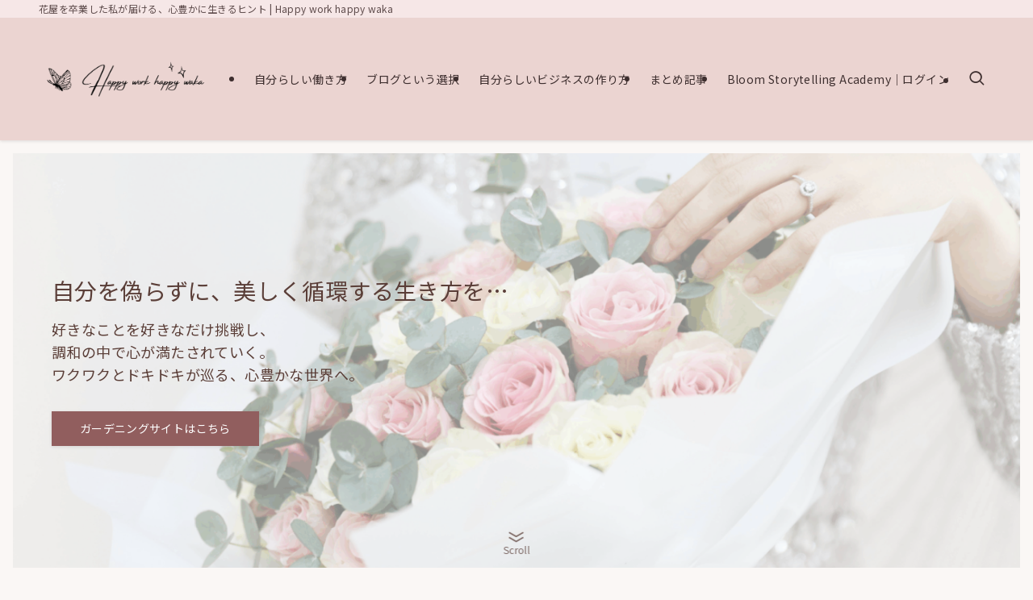

--- FILE ---
content_type: text/html; charset=UTF-8
request_url: https://wakawebshop.com/?pid=173085448
body_size: 47795
content:
<!DOCTYPE html>
<html lang="ja" data-loaded="false" data-scrolled="false" data-spmenu="closed">
<head>
<meta charset="utf-8">
<meta name="format-detection" content="telephone=no">
<meta http-equiv="X-UA-Compatible" content="IE=edge">
<meta name="viewport" content="width=device-width, viewport-fit=cover">
<title>Happy work happy waka | 花屋を卒業した私が届ける、心豊かに生きるヒント</title>
<meta name='robots' content='max-image-preview:large'/>
<link rel='dns-prefetch' href='//challenges.cloudflare.com'/>
<link rel="alternate" type="application/rss+xml" title="Happy work happy waka &raquo; フィード" href="https://wakawebshop.com/feed/"/>
<link rel="alternate" type="application/rss+xml" title="Happy work happy waka &raquo; コメントフィード" href="https://wakawebshop.com/comments/feed/"/>
<!-- SEO SIMPLE PACK 3.6.2 -->
<meta name="description" content="会社員でもできる副業やブログ収益の始め方を、元花屋「和花人（わばなびと）」のMIHOが実体験と共に紹介。 初心者でもできるステップや稼ぐ仕組みづくりも公開中。">
<meta name="keywords" content="副業, ブログ収益化, アドセンス, 楽天アフィリエイト, 40代主婦, 自分らしく働く, 好きを仕事に, 在宅ワーク, WordPressブログ">
<link rel="canonical" href="https://wakawebshop.com/">
<meta property="og:locale" content="ja_JP">
<meta property="og:type" content="website">
<meta property="og:title" content="Happy work happy waka | 花屋を卒業した私が届ける、心豊かに生きるヒント">
<meta property="og:description" content="会社員でもできる副業やブログ収益の始め方を、元花屋「和花人（わばなびと）」のMIHOが実体験と共に紹介。 初心者でもできるステップや稼ぐ仕組みづくりも公開中。">
<meta property="og:url" content="https://wakawebshop.com/">
<meta property="og:site_name" content="Happy work happy waka">
<meta name="twitter:card" content="summary_large_image">
<meta name="twitter:site" content="happylifemama19">
<!-- Google Analytics (gtag.js) -->
<script async src="https://www.googletagmanager.com/gtag/js?id=G-LVH49YYZVS"></script>
<script>
	window.dataLayer = window.dataLayer || [];
	function gtag(){dataLayer.push(arguments);}
	gtag("js", new Date());
	gtag("config", "G-LVH49YYZVS");
</script>
<!-- / SEO SIMPLE PACK -->
<style id='wp-img-auto-sizes-contain-inline-css' type='text/css'>
img:is([sizes=auto i],[sizes^="auto," i]){contain-intrinsic-size:3000px 1500px}
/*# sourceURL=wp-img-auto-sizes-contain-inline-css */
</style>
<style id='wp-block-search-inline-css' type='text/css'>
.wp-block-search__button{margin-left:10px;word-break:normal}.wp-block-search__button.has-icon{line-height:0}.wp-block-search__button svg{height:1.25em;min-height:24px;min-width:24px;width:1.25em;fill:currentColor;vertical-align:text-bottom}:where(.wp-block-search__button){border:1px solid #ccc;padding:6px 10px}.wp-block-search__inside-wrapper{display:flex;flex:auto;flex-wrap:nowrap;max-width:100%}.wp-block-search__label{width:100%}.wp-block-search.wp-block-search__button-only .wp-block-search__button{box-sizing:border-box;display:flex;flex-shrink:0;justify-content:center;margin-left:0;max-width:100%}.wp-block-search.wp-block-search__button-only .wp-block-search__inside-wrapper{min-width:0!important;transition-property:width}.wp-block-search.wp-block-search__button-only .wp-block-search__input{flex-basis:100%;transition-duration:.3s}.wp-block-search.wp-block-search__button-only.wp-block-search__searchfield-hidden,.wp-block-search.wp-block-search__button-only.wp-block-search__searchfield-hidden .wp-block-search__inside-wrapper{overflow:hidden}.wp-block-search.wp-block-search__button-only.wp-block-search__searchfield-hidden .wp-block-search__input{border-left-width:0!important;border-right-width:0!important;flex-basis:0;flex-grow:0;margin:0;min-width:0!important;padding-left:0!important;padding-right:0!important;width:0!important}:where(.wp-block-search__input){appearance:none;border:1px solid #949494;flex-grow:1;font-family:inherit;font-size:inherit;font-style:inherit;font-weight:inherit;letter-spacing:inherit;line-height:inherit;margin-left:0;margin-right:0;min-width:3rem;padding:8px;text-decoration:unset!important;text-transform:inherit}:where(.wp-block-search__button-inside .wp-block-search__inside-wrapper){background-color:#fff;border:1px solid #949494;box-sizing:border-box;padding:4px}:where(.wp-block-search__button-inside .wp-block-search__inside-wrapper) .wp-block-search__input{border:none;border-radius:0;padding:0 4px}:where(.wp-block-search__button-inside .wp-block-search__inside-wrapper) .wp-block-search__input:focus{outline:none}:where(.wp-block-search__button-inside .wp-block-search__inside-wrapper) :where(.wp-block-search__button){padding:4px 8px}.wp-block-search.aligncenter .wp-block-search__inside-wrapper{margin:auto}.wp-block[data-align=right] .wp-block-search.wp-block-search__button-only .wp-block-search__inside-wrapper{float:right}
/*# sourceURL=https://wakawebshop.com/wp-includes/blocks/search/style.min.css */
</style>
<link rel='stylesheet' id='swell_swiper-css' href='https://wakawebshop.com/wp-content/themes/swell/build/css/plugins/swiper.css?ver=2.16.0' type='text/css' media='all'/>
<style id='wp-block-library-inline-css' type='text/css'>
:root{--wp-block-synced-color:#7a00df;--wp-block-synced-color--rgb:122,0,223;--wp-bound-block-color:var(--wp-block-synced-color);--wp-editor-canvas-background:#ddd;--wp-admin-theme-color:#007cba;--wp-admin-theme-color--rgb:0,124,186;--wp-admin-theme-color-darker-10:#006ba1;--wp-admin-theme-color-darker-10--rgb:0,107,160.5;--wp-admin-theme-color-darker-20:#005a87;--wp-admin-theme-color-darker-20--rgb:0,90,135;--wp-admin-border-width-focus:2px}@media (min-resolution:192dpi){:root{--wp-admin-border-width-focus:1.5px}}.wp-element-button{cursor:pointer}:root .has-very-light-gray-background-color{background-color:#eee}:root .has-very-dark-gray-background-color{background-color:#313131}:root .has-very-light-gray-color{color:#eee}:root .has-very-dark-gray-color{color:#313131}:root .has-vivid-green-cyan-to-vivid-cyan-blue-gradient-background{background:linear-gradient(135deg,#00d084,#0693e3)}:root .has-purple-crush-gradient-background{background:linear-gradient(135deg,#34e2e4,#4721fb 50%,#ab1dfe)}:root .has-hazy-dawn-gradient-background{background:linear-gradient(135deg,#faaca8,#dad0ec)}:root .has-subdued-olive-gradient-background{background:linear-gradient(135deg,#fafae1,#67a671)}:root .has-atomic-cream-gradient-background{background:linear-gradient(135deg,#fdd79a,#004a59)}:root .has-nightshade-gradient-background{background:linear-gradient(135deg,#330968,#31cdcf)}:root .has-midnight-gradient-background{background:linear-gradient(135deg,#020381,#2874fc)}:root{--wp--preset--font-size--normal:16px;--wp--preset--font-size--huge:42px}.has-regular-font-size{font-size:1em}.has-larger-font-size{font-size:2.625em}.has-normal-font-size{font-size:var(--wp--preset--font-size--normal)}.has-huge-font-size{font-size:var(--wp--preset--font-size--huge)}.has-text-align-center{text-align:center}.has-text-align-left{text-align:left}.has-text-align-right{text-align:right}.has-fit-text{white-space:nowrap!important}#end-resizable-editor-section{display:none}.aligncenter{clear:both}.items-justified-left{justify-content:flex-start}.items-justified-center{justify-content:center}.items-justified-right{justify-content:flex-end}.items-justified-space-between{justify-content:space-between}.screen-reader-text{border:0;clip-path:inset(50%);height:1px;margin:-1px;overflow:hidden;padding:0;position:absolute;width:1px;word-wrap:normal!important}.screen-reader-text:focus{background-color:#ddd;clip-path:none;color:#444;display:block;font-size:1em;height:auto;left:5px;line-height:normal;padding:15px 23px 14px;text-decoration:none;top:5px;width:auto;z-index:100000}html :where(.has-border-color){border-style:solid}html :where([style*=border-top-color]){border-top-style:solid}html :where([style*=border-right-color]){border-right-style:solid}html :where([style*=border-bottom-color]){border-bottom-style:solid}html :where([style*=border-left-color]){border-left-style:solid}html :where([style*=border-width]){border-style:solid}html :where([style*=border-top-width]){border-top-style:solid}html :where([style*=border-right-width]){border-right-style:solid}html :where([style*=border-bottom-width]){border-bottom-style:solid}html :where([style*=border-left-width]){border-left-style:solid}html :where(img[class*=wp-image-]){height:auto;max-width:100%}:where(figure){margin:0 0 1em}html :where(.is-position-sticky){--wp-admin--admin-bar--position-offset:var(--wp-admin--admin-bar--height,0px)}@media screen and (max-width:600px){html :where(.is-position-sticky){--wp-admin--admin-bar--position-offset:0px}}

/*# sourceURL=wp-block-library-inline-css */
</style><style id='global-styles-inline-css' type='text/css'>
:root{--wp--preset--aspect-ratio--square: 1;--wp--preset--aspect-ratio--4-3: 4/3;--wp--preset--aspect-ratio--3-4: 3/4;--wp--preset--aspect-ratio--3-2: 3/2;--wp--preset--aspect-ratio--2-3: 2/3;--wp--preset--aspect-ratio--16-9: 16/9;--wp--preset--aspect-ratio--9-16: 9/16;--wp--preset--color--black: #000;--wp--preset--color--cyan-bluish-gray: #abb8c3;--wp--preset--color--white: #fff;--wp--preset--color--pale-pink: #f78da7;--wp--preset--color--vivid-red: #cf2e2e;--wp--preset--color--luminous-vivid-orange: #ff6900;--wp--preset--color--luminous-vivid-amber: #fcb900;--wp--preset--color--light-green-cyan: #7bdcb5;--wp--preset--color--vivid-green-cyan: #00d084;--wp--preset--color--pale-cyan-blue: #8ed1fc;--wp--preset--color--vivid-cyan-blue: #0693e3;--wp--preset--color--vivid-purple: #9b51e0;--wp--preset--color--swl-main: var(--color_main);--wp--preset--color--swl-main-thin: var(--color_main_thin);--wp--preset--color--swl-gray: var(--color_gray);--wp--preset--color--swl-deep-01: var(--color_deep01);--wp--preset--color--swl-deep-02: var(--color_deep02);--wp--preset--color--swl-deep-03: var(--color_deep03);--wp--preset--color--swl-deep-04: var(--color_deep04);--wp--preset--color--swl-pale-01: var(--color_pale01);--wp--preset--color--swl-pale-02: var(--color_pale02);--wp--preset--color--swl-pale-03: var(--color_pale03);--wp--preset--color--swl-pale-04: var(--color_pale04);--wp--preset--gradient--vivid-cyan-blue-to-vivid-purple: linear-gradient(135deg,rgb(6,147,227) 0%,rgb(155,81,224) 100%);--wp--preset--gradient--light-green-cyan-to-vivid-green-cyan: linear-gradient(135deg,rgb(122,220,180) 0%,rgb(0,208,130) 100%);--wp--preset--gradient--luminous-vivid-amber-to-luminous-vivid-orange: linear-gradient(135deg,rgb(252,185,0) 0%,rgb(255,105,0) 100%);--wp--preset--gradient--luminous-vivid-orange-to-vivid-red: linear-gradient(135deg,rgb(255,105,0) 0%,rgb(207,46,46) 100%);--wp--preset--gradient--very-light-gray-to-cyan-bluish-gray: linear-gradient(135deg,rgb(238,238,238) 0%,rgb(169,184,195) 100%);--wp--preset--gradient--cool-to-warm-spectrum: linear-gradient(135deg,rgb(74,234,220) 0%,rgb(151,120,209) 20%,rgb(207,42,186) 40%,rgb(238,44,130) 60%,rgb(251,105,98) 80%,rgb(254,248,76) 100%);--wp--preset--gradient--blush-light-purple: linear-gradient(135deg,rgb(255,206,236) 0%,rgb(152,150,240) 100%);--wp--preset--gradient--blush-bordeaux: linear-gradient(135deg,rgb(254,205,165) 0%,rgb(254,45,45) 50%,rgb(107,0,62) 100%);--wp--preset--gradient--luminous-dusk: linear-gradient(135deg,rgb(255,203,112) 0%,rgb(199,81,192) 50%,rgb(65,88,208) 100%);--wp--preset--gradient--pale-ocean: linear-gradient(135deg,rgb(255,245,203) 0%,rgb(182,227,212) 50%,rgb(51,167,181) 100%);--wp--preset--gradient--electric-grass: linear-gradient(135deg,rgb(202,248,128) 0%,rgb(113,206,126) 100%);--wp--preset--gradient--midnight: linear-gradient(135deg,rgb(2,3,129) 0%,rgb(40,116,252) 100%);--wp--preset--font-size--small: 0.9em;--wp--preset--font-size--medium: 1.1em;--wp--preset--font-size--large: 1.25em;--wp--preset--font-size--x-large: 42px;--wp--preset--font-size--xs: 0.75em;--wp--preset--font-size--huge: 1.6em;--wp--preset--spacing--20: 0.44rem;--wp--preset--spacing--30: 0.67rem;--wp--preset--spacing--40: 1rem;--wp--preset--spacing--50: 1.5rem;--wp--preset--spacing--60: 2.25rem;--wp--preset--spacing--70: 3.38rem;--wp--preset--spacing--80: 5.06rem;--wp--preset--shadow--natural: 6px 6px 9px rgba(0, 0, 0, 0.2);--wp--preset--shadow--deep: 12px 12px 50px rgba(0, 0, 0, 0.4);--wp--preset--shadow--sharp: 6px 6px 0px rgba(0, 0, 0, 0.2);--wp--preset--shadow--outlined: 6px 6px 0px -3px rgb(255, 255, 255), 6px 6px rgb(0, 0, 0);--wp--preset--shadow--crisp: 6px 6px 0px rgb(0, 0, 0);}:where(.is-layout-flex){gap: 0.5em;}:where(.is-layout-grid){gap: 0.5em;}body .is-layout-flex{display: flex;}.is-layout-flex{flex-wrap: wrap;align-items: center;}.is-layout-flex > :is(*, div){margin: 0;}body .is-layout-grid{display: grid;}.is-layout-grid > :is(*, div){margin: 0;}:where(.wp-block-columns.is-layout-flex){gap: 2em;}:where(.wp-block-columns.is-layout-grid){gap: 2em;}:where(.wp-block-post-template.is-layout-flex){gap: 1.25em;}:where(.wp-block-post-template.is-layout-grid){gap: 1.25em;}.has-black-color{color: var(--wp--preset--color--black) !important;}.has-cyan-bluish-gray-color{color: var(--wp--preset--color--cyan-bluish-gray) !important;}.has-white-color{color: var(--wp--preset--color--white) !important;}.has-pale-pink-color{color: var(--wp--preset--color--pale-pink) !important;}.has-vivid-red-color{color: var(--wp--preset--color--vivid-red) !important;}.has-luminous-vivid-orange-color{color: var(--wp--preset--color--luminous-vivid-orange) !important;}.has-luminous-vivid-amber-color{color: var(--wp--preset--color--luminous-vivid-amber) !important;}.has-light-green-cyan-color{color: var(--wp--preset--color--light-green-cyan) !important;}.has-vivid-green-cyan-color{color: var(--wp--preset--color--vivid-green-cyan) !important;}.has-pale-cyan-blue-color{color: var(--wp--preset--color--pale-cyan-blue) !important;}.has-vivid-cyan-blue-color{color: var(--wp--preset--color--vivid-cyan-blue) !important;}.has-vivid-purple-color{color: var(--wp--preset--color--vivid-purple) !important;}.has-black-background-color{background-color: var(--wp--preset--color--black) !important;}.has-cyan-bluish-gray-background-color{background-color: var(--wp--preset--color--cyan-bluish-gray) !important;}.has-white-background-color{background-color: var(--wp--preset--color--white) !important;}.has-pale-pink-background-color{background-color: var(--wp--preset--color--pale-pink) !important;}.has-vivid-red-background-color{background-color: var(--wp--preset--color--vivid-red) !important;}.has-luminous-vivid-orange-background-color{background-color: var(--wp--preset--color--luminous-vivid-orange) !important;}.has-luminous-vivid-amber-background-color{background-color: var(--wp--preset--color--luminous-vivid-amber) !important;}.has-light-green-cyan-background-color{background-color: var(--wp--preset--color--light-green-cyan) !important;}.has-vivid-green-cyan-background-color{background-color: var(--wp--preset--color--vivid-green-cyan) !important;}.has-pale-cyan-blue-background-color{background-color: var(--wp--preset--color--pale-cyan-blue) !important;}.has-vivid-cyan-blue-background-color{background-color: var(--wp--preset--color--vivid-cyan-blue) !important;}.has-vivid-purple-background-color{background-color: var(--wp--preset--color--vivid-purple) !important;}.has-black-border-color{border-color: var(--wp--preset--color--black) !important;}.has-cyan-bluish-gray-border-color{border-color: var(--wp--preset--color--cyan-bluish-gray) !important;}.has-white-border-color{border-color: var(--wp--preset--color--white) !important;}.has-pale-pink-border-color{border-color: var(--wp--preset--color--pale-pink) !important;}.has-vivid-red-border-color{border-color: var(--wp--preset--color--vivid-red) !important;}.has-luminous-vivid-orange-border-color{border-color: var(--wp--preset--color--luminous-vivid-orange) !important;}.has-luminous-vivid-amber-border-color{border-color: var(--wp--preset--color--luminous-vivid-amber) !important;}.has-light-green-cyan-border-color{border-color: var(--wp--preset--color--light-green-cyan) !important;}.has-vivid-green-cyan-border-color{border-color: var(--wp--preset--color--vivid-green-cyan) !important;}.has-pale-cyan-blue-border-color{border-color: var(--wp--preset--color--pale-cyan-blue) !important;}.has-vivid-cyan-blue-border-color{border-color: var(--wp--preset--color--vivid-cyan-blue) !important;}.has-vivid-purple-border-color{border-color: var(--wp--preset--color--vivid-purple) !important;}.has-vivid-cyan-blue-to-vivid-purple-gradient-background{background: var(--wp--preset--gradient--vivid-cyan-blue-to-vivid-purple) !important;}.has-light-green-cyan-to-vivid-green-cyan-gradient-background{background: var(--wp--preset--gradient--light-green-cyan-to-vivid-green-cyan) !important;}.has-luminous-vivid-amber-to-luminous-vivid-orange-gradient-background{background: var(--wp--preset--gradient--luminous-vivid-amber-to-luminous-vivid-orange) !important;}.has-luminous-vivid-orange-to-vivid-red-gradient-background{background: var(--wp--preset--gradient--luminous-vivid-orange-to-vivid-red) !important;}.has-very-light-gray-to-cyan-bluish-gray-gradient-background{background: var(--wp--preset--gradient--very-light-gray-to-cyan-bluish-gray) !important;}.has-cool-to-warm-spectrum-gradient-background{background: var(--wp--preset--gradient--cool-to-warm-spectrum) !important;}.has-blush-light-purple-gradient-background{background: var(--wp--preset--gradient--blush-light-purple) !important;}.has-blush-bordeaux-gradient-background{background: var(--wp--preset--gradient--blush-bordeaux) !important;}.has-luminous-dusk-gradient-background{background: var(--wp--preset--gradient--luminous-dusk) !important;}.has-pale-ocean-gradient-background{background: var(--wp--preset--gradient--pale-ocean) !important;}.has-electric-grass-gradient-background{background: var(--wp--preset--gradient--electric-grass) !important;}.has-midnight-gradient-background{background: var(--wp--preset--gradient--midnight) !important;}.has-small-font-size{font-size: var(--wp--preset--font-size--small) !important;}.has-medium-font-size{font-size: var(--wp--preset--font-size--medium) !important;}.has-large-font-size{font-size: var(--wp--preset--font-size--large) !important;}.has-x-large-font-size{font-size: var(--wp--preset--font-size--x-large) !important;}
/*# sourceURL=global-styles-inline-css */
</style>
<link rel='stylesheet' id='swell-icons-css' href='https://wakawebshop.com/wp-content/themes/swell/build/css/swell-icons.css?ver=2.16.0' type='text/css' media='all'/>
<style id='main_style-inline-css' type='text/css'>
.c-infoBar__btn,.is-style-btn_shiny a{overflow:hidden;position:relative;transition:opacity .25s,-webkit-transform .25s;transition:opacity .25s,transform .25s;transition:opacity .25s,transform .25s,-webkit-transform .25s;z-index:0}.c-infoBar__btn:before,.is-style-btn_shiny a:before{background-image:linear-gradient(90deg,hsla(0,0%,100%,0),hsla(0,0%,100%,.6) 80%,hsla(0,0%,100%,0));content:"";height:200px;left:-120px;position:absolute;top:50%;-webkit-transform:translateY(-50%) rotate(25deg);transform:translateY(-50%) rotate(25deg);width:80px}.c-infoBar__btn:after,.is-style-btn_shiny a:after{-webkit-animation-duration:3s;animation-duration:3s;-webkit-animation-iteration-count:infinite;animation-iteration-count:infinite;-webkit-animation-name:shiny_btn;animation-name:shiny_btn;-webkit-animation-timing-function:ease-in-out;animation-timing-function:ease-in-out;background-image:linear-gradient(100deg,hsla(0,0%,100%,0),#fff);content:"";height:100%;left:-100px;position:absolute;top:0;width:50px}.c-infoBar__btn:hover,.is-style-btn_shiny a:hover{-webkit-transform:translateY(2px);transform:translateY(2px)}.c-infoBar__btn:hover:before,.is-style-btn_shiny a:hover:before{left:110%;transition:.25s ease-in-out}.c-infoBar__btn:hover:after,.is-style-btn_shiny a:hover:after{-webkit-animation:none;animation:none}#fix_bottom_menu:before,.c-infoBar:before,.c-mvBtn__btn:before,.l-fixHeader:before,.p-spMenu__inner:before,[data-type=type1] .p-blogCard__inner:before{content:"";height:100%;left:0;position:absolute;top:0;width:100%;z-index:0}.wp-block-image.is-style-shadow img,.wp-block-video.is-style-shadow video,img.shadow{box-shadow:0 2px 8px rgba(0,0,0,.1),0 4px 8px -4px rgba(0,0,0,.2)}.w-pageTop,.w-singleBottom,.w-singleTop{margin:2em 0}.c-categoryList:before,.c-tagList:before,.c-taxList:before,code.dir_name:before,code.file_name:before{-webkit-font-smoothing:antialiased;-moz-osx-font-smoothing:grayscale;font-family:icomoon!important;font-style:normal;font-variant:normal;font-weight:400;line-height:1;text-transform:none}.c-categoryList__separation:after,.p-breadcrumb__item:after{background-color:currentcolor;-webkit-clip-path:polygon(45% 9%,75% 51%,45% 90%,30% 90%,60% 50%,30% 10%);clip-path:polygon(45% 9%,75% 51%,45% 90%,30% 90%,60% 50%,30% 10%);content:"";display:block;height:10px;margin:0;opacity:.8;width:10px}@-webkit-keyframes flash{0%{opacity:.6}to{opacity:1}}@keyframes flash{0%{opacity:.6}to{opacity:1}}@-webkit-keyframes FadeIn{to{opacity:1}}@keyframes FadeIn{to{opacity:1}}@-webkit-keyframes FadeInFromX{to{opacity:1;-webkit-transform:translateX(0);transform:translateX(0)}}@keyframes FadeInFromX{to{opacity:1;-webkit-transform:translateX(0);transform:translateX(0)}}@-webkit-keyframes FadeInFromY{to{opacity:1;-webkit-transform:translateY(0);transform:translateY(0)}}@keyframes FadeInFromY{to{opacity:1;-webkit-transform:translateY(0);transform:translateY(0)}}@-webkit-keyframes flowing_text{to{-webkit-transform:translateX(-100%);transform:translateX(-100%)}}@keyframes flowing_text{to{-webkit-transform:translateX(-100%);transform:translateX(-100%)}}@-webkit-keyframes shiny_btn{0%{opacity:0;-webkit-transform:scale(0) rotate(25deg);transform:scale(0) rotate(25deg)}84%{opacity:0;-webkit-transform:scale(0) rotate(25deg);transform:scale(0) rotate(25deg)}85%{opacity:.9;-webkit-transform:scale(1) rotate(25deg);transform:scale(1) rotate(25deg)}to{opacity:0;-webkit-transform:scale(50) rotate(25deg);transform:scale(50) rotate(25deg)}}@keyframes shiny_btn{0%{opacity:0;-webkit-transform:scale(0) rotate(25deg);transform:scale(0) rotate(25deg)}84%{opacity:0;-webkit-transform:scale(0) rotate(25deg);transform:scale(0) rotate(25deg)}85%{opacity:.9;-webkit-transform:scale(1) rotate(25deg);transform:scale(1) rotate(25deg)}to{opacity:0;-webkit-transform:scale(50) rotate(25deg);transform:scale(50) rotate(25deg)}}@-webkit-keyframes leftToRight{0%{-webkit-transform:scale(1.1) translateX(-1%);transform:scale(1.1) translateX(-1%)}to{-webkit-transform:scale(1.1) translateX(1%);transform:scale(1.1) translateX(1%)}}@keyframes leftToRight{0%{-webkit-transform:scale(1.1) translateX(-1%);transform:scale(1.1) translateX(-1%)}to{-webkit-transform:scale(1.1) translateX(1%);transform:scale(1.1) translateX(1%)}}@-webkit-keyframes zoomUp{0%{-webkit-transform:scale(1);transform:scale(1)}to{-webkit-transform:scale(1.1);transform:scale(1.1)}}@keyframes zoomUp{0%{-webkit-transform:scale(1);transform:scale(1)}to{-webkit-transform:scale(1.1);transform:scale(1.1)}}@-webkit-keyframes FloatVertical{0%{-webkit-transform:translate3d(0,4px,0);transform:translate3d(0,4px,0)}50%{-webkit-transform:translate3d(0,-4px,0);transform:translate3d(0,-4px,0)}to{-webkit-transform:translate3d(0,4px,0);transform:translate3d(0,4px,0)}}@keyframes FloatVertical{0%{-webkit-transform:translate3d(0,4px,0);transform:translate3d(0,4px,0)}50%{-webkit-transform:translate3d(0,-4px,0);transform:translate3d(0,-4px,0)}to{-webkit-transform:translate3d(0,4px,0);transform:translate3d(0,4px,0)}}@-webkit-keyframes FloatHorizontal{0%{-webkit-transform:translate3d(4px,0,0);transform:translate3d(4px,0,0)}50%{-webkit-transform:translate3d(-4px,0,0);transform:translate3d(-4px,0,0)}to{-webkit-transform:translate3d(4px,0,0);transform:translate3d(4px,0,0)}}@keyframes FloatHorizontal{0%{-webkit-transform:translate3d(4px,0,0);transform:translate3d(4px,0,0)}50%{-webkit-transform:translate3d(-4px,0,0);transform:translate3d(-4px,0,0)}to{-webkit-transform:translate3d(4px,0,0);transform:translate3d(4px,0,0)}}:root{--color_border:hsla(0,0%,78%,.5);--color_gray:hsla(0,0%,78%,.15);--swl-color_hov_gray:rgba(3,2,2,.05);--swl-color_shadow:rgba(0,0,0,.12);--swl-fz--root:3.6vw;--swl-fz--side:var(--swl-fz--root);--swl-block-margin:2em;--swl-sidebar_width:280px;--swl-sidebar_margin:24px;--swl-pad_post_content:0px;--swl-pad_container:4vw;--swl-h2-margin--x:-2vw;--swl-box_shadow:0 2px 4px rgba(0,0,0,.05),0 4px 4px -4px rgba(0,0,0,.1);--swl-img_shadow:0 2px 8px rgba(0,0,0,.1),0 4px 8px -4px rgba(0,0,0,.2);--swl-btn_shadow:0 2px 2px rgba(0,0,0,.1),0 4px 8px -4px rgba(0,0,0,.2);--swl-text_color--black:#333;--swl-text_color--white:#fff;--swl-fz--xs:.75em;--swl-fz--small:.9em;--swl-fz--normal:1rem;--swl-fz--medium:1.1em;--swl-fz--large:1.25em;--swl-fz--huge:1.6em;--swl-list-padding--left:1.5em;--swl-list-padding--has_bg:1em 1em 1em 1.75em}html{font-size:var(--swl-fz--root)}.c-plainBtn{-webkit-appearance:none;-o-appearance:none;appearance:none;background-color:transparent;border:none;box-shadow:none}*,.c-plainBtn{margin:0;padding:0}*{box-sizing:border-box;font-family:inherit;font-size:inherit;line-height:inherit}:after,:before{box-sizing:inherit;text-decoration:inherit;vertical-align:inherit}b,strong{font-weight:700}sub,sup{font-size:smaller}ruby>rt{font-size:50%}main{display:block}:where(ol:not([type])),:where(ul:not([type])){list-style:none}blockquote,q{quotes:none}blockquote:after,blockquote:before,q:after,q:before{content:none}table{border-collapse:collapse;border-spacing:0}td,th{word-break:break-all}img{border-style:none;height:auto;max-width:100%}video{outline:none}code,pre{-moz-tab-size:4;-o-tab-size:4;tab-size:4}svg:not([fill]){fill:currentcolor}[hidden]{display:none}button,input,optgroup,select,textarea{font-family:inherit;font-size:inherit;line-height:inherit}button,input{overflow:visible}button,select{text-transform:none}[type=button],[type=reset],[type=submit],button{-webkit-appearance:button;cursor:pointer;display:inline-block}[role=button]{cursor:pointer}fieldset{padding:.35em .75em .625em}legend{box-sizing:border-box;color:inherit;display:table;max-width:100%;padding:0;white-space:normal}button,input,select,textarea{background-color:#f7f7f7;border:1px solid hsla(0,0%,78%,.5);border-radius:0;color:#333;padding:.25em .5em}[type=color]{padding:0}[type=range]{vertical-align:middle}[aria-busy=true]{cursor:progress}[aria-controls]{cursor:pointer}[aria-disabled]{cursor:default}html{letter-spacing:var(--swl-letter_spacing,normal)}body{word-wrap:break-word;-webkit-text-size-adjust:100%;background-color:var(--color_bg);color:var(--color_text);font-family:var(--swl-font_family);font-size:1rem;font-weight:var(--swl-font_weight);line-height:1.6;max-width:100%;min-width:100%;overflow-wrap:break-word;overflow-x:clip;position:relative}a{color:var(--color_link)}.swl-inline-color{--color_link:currentcolor}#lp-content .post_content,#main_content .post_content{font-size:var(--swl-fz--content,16px)}[data-spmenu=opened] #wpadminbar{z-index:1}#fix_bottom_menu{bottom:-60px;display:none;left:0;position:fixed}[data-spmenu=opened] body>.adsbygoogle{top:-140px!important}.-index-off .widget_swell_index,.-index-off [data-onclick=toggleIndex]{display:none}.-index-off .widget_swell_index+.c-widget{margin-top:0!important}.l-article{max-width:var(--article_size);padding-left:0;padding-right:0}.-sidebar-off .l-article,.lp-content .l-article{margin-left:auto;margin-right:auto}#body_wrap{max-width:100%;overflow-x:clip;position:relative;z-index:1}#body_wrap.-bg-fix{z-index:1}#body_wrap.-bg-fix:before{content:"";height:100%;left:0;position:fixed;top:0;width:100%;z-index:-1}.admin-bar{--swl-adminbarH:var(--wp-admin--admin-bar--height,32px)}.l-container{margin-left:auto;margin-right:auto;max-width:calc(var(--container_size, 0px) + var(--swl-pad_container, 0px)*2);padding-left:var(--swl-pad_container,0);padding-right:var(--swl-pad_container,0)}.l-content{margin:0 auto 6em;padding-top:2em;position:relative;z-index:1}.l-fixHeader{left:0;margin-top:var(--swl-adminbarH,0);opacity:0;position:fixed;top:0;-webkit-transform:translateY(calc(var(--swl-fix_headerH, 100px)*-1));transform:translateY(calc(var(--swl-fix_headerH, 100px)*-1));visibility:hidden;width:100%;z-index:101}.l-fixHeader[data-ready]{transition:all .5s}.l-fixHeader:before{background:var(--color_header_bg);display:block}.c-smallNavTitle{color:inherit;font-size:10px;line-height:1;opacity:.6}.sub-menu .c-smallNavTitle{display:none}.c-gnav{display:flex;height:100%;text-align:center}.c-gnav a{text-decoration:none}.c-gnav .ttl{color:inherit;line-height:1;position:relative;z-index:1}.c-gnav>.menu-item{height:100%;position:relative}.c-gnav>.menu-item:hover>.sub-menu{opacity:1;visibility:visible}.c-gnav>.menu-item>a{color:inherit;display:flex;flex-direction:column;height:100%;justify-content:center;padding:0 12px;position:relative;white-space:nowrap}.c-gnav>.menu-item>a .ttl{display:block;font-size:14px}.c-gnav>.menu-item>a:after{bottom:0;content:"";display:block;left:0;position:absolute;transition:width .25s,height .25s,-webkit-transform .25s;transition:transform .25s,width .25s,height .25s;transition:transform .25s,width .25s,height .25s,-webkit-transform .25s}.c-gnav>.menu-item>a .c-submenuToggleBtn{display:none}.c-gnav>.menu-item>.sub-menu{left:50%;top:100%;-webkit-transform:translateX(-50%);transform:translateX(-50%)}.c-gnav .sub-menu{box-shadow:0 2px 4px rgba(0,0,0,.1);opacity:0;position:absolute;text-align:left;transition:opacity .25s,visibility .25s;visibility:hidden;width:15em;z-index:1}.c-gnav .sub-menu li{position:relative}.c-gnav .sub-menu .ttl{font-size:.9em;left:0;position:relative;transition:left .25s}.c-gnav .sub-menu a{color:inherit;display:block;padding:.5em .75em;position:relative}.c-gnav .sub-menu a:hover{background-color:var(--swl-color_hov_gray)}.c-gnav__sBtn{color:inherit;display:flex;flex-direction:column;height:100%;justify-content:center;padding:0 12px;width:auto}.c-gnav__sBtn .icon-search{font-size:20px}.l-header{background:var(--color_header_bg);left:0;top:0;z-index:100}.l-header,.l-header__inner{position:relative;width:100%}.l-header__inner{color:var(--color_header_text);z-index:1}.l-header__inner .c-catchphrase{letter-spacing:var(--swl-letter_spacing,.2px)}.l-header__logo{line-height:1}.c-headLogo.-txt{align-items:center;display:flex}.c-headLogo__link{display:block;text-decoration:none}.-img .c-headLogo__link{height:100%}.-txt .c-headLogo__link{color:inherit;display:block;font-size:5vw;font-weight:700}.c-headLogo__img{height:100%;-o-object-fit:contain;object-fit:contain;width:auto}.w-header{align-items:center;display:flex}.l-header__customBtn,.l-header__menuBtn{height:var(--logo_size_sp);line-height:1.25;text-align:center;width:var(--logo_size_sp)}.l-mainContent{position:static!important;width:100%}.-sidebar-on .l-mainContent{max-width:100%}.l-mainContent__inner>:first-child,.l-parent>:first-child,.post_content>:first-child{margin-top:0!important}.l-mainContent__inner>:last-child,.l-parent>:last-child,.post_content>:last-child{margin-bottom:0!important}.l-scrollObserver{display:block;height:1px;left:0;pointer-events:none;position:absolute;top:100px;visibility:hidden;width:100%;z-index:1000}#sidebar{font-size:var(--swl-fz--side);position:relative}.c-blogLink{--the-ison-size:1em;align-items:center;display:flex;gap:.5em;line-height:1.5;text-decoration:none}.c-blogLink__icon{flex:0 0 auto;text-decoration:none}.c-blogLink__icon .__svg{height:var(--the-ison-size);width:var(--the-ison-size)}.c-blogLink[data-style=text]{--the-ison-size:.9em}.c-blogLink[data-style=text] .c-blogLink__icon{border:1px solid;border-radius:50%;display:inline-flex;flex:0 0 auto;padding:4px}.c-blogLink[data-style=text] .c-blogLink__text{text-decoration:underline}.c-blogLink[data-style=slim]{--the-ison-size:1.2em;align-items:stretch;border-radius:6px;box-shadow:0 1px 3px 1px rgba(0,0,0,.1);color:inherit;gap:0;overflow:hidden}.c-blogLink[data-style=slim] .c-blogLink__icon{align-items:center;background-color:#e6e9ea;border:2px solid #fff;border-radius:inherit;color:#34383f;display:flex;justify-content:center;transition:color .25s,background-color .25s;width:3.25em}.c-blogLink[data-style=slim] .c-blogLink__text{padding:1em .75em}.c-blogLink[data-style=slim]:hover .c-blogLink__icon{background-color:#34383f;color:#fff}.c-listMenu.c-listMenu li{margin:0;position:relative}.c-listMenu a{border-bottom:1px solid var(--color_border);color:inherit;display:block;line-height:1.4;position:relative;text-decoration:none}.c-listMenu a:hover{background-color:var(--swl-color_hov_gray)}.c-taxList:before{content:"\e92f"}.c-categoryList{color:var(--color_main)}.c-categoryList:before{content:"\e92f"}.c-tagList:before{color:inherit;content:"\e935"}.c-categoryList__link,.c-tagList__link,.c-taxList__link{border-radius:1px;display:block;line-height:1;padding:4px .5em;text-decoration:none}.c-tagList__link{background:#f7f7f7;color:#333}.c-categoryList__link{background-color:var(--color_main);color:#fff}.c-taxList__link{background:#f7f7f7;color:#333}.l-mainContent .c-categoryList__link.-current{background:none;box-shadow:inset 0 0 0 1px currentcolor;color:inherit}.l-topTitleArea .c-categoryList__link.-current{border:none;padding:0}.c-categoryList__separation{display:block;line-height:1;margin-right:.25em}.c-filterLayer:after,.c-filterLayer:before,.c-filterLayer__img{height:100%;left:0;position:absolute;top:0;width:100%}.c-filterLayer{z-index:0}.c-filterLayer:before{z-index:1}.c-filterLayer:after{display:block;z-index:2}.c-filterLayer.-texture-dot:after{background-color:rgba(0,0,0,.1);background-image:url([data-uri]);background-size:2px;content:"";opacity:.5}.c-filterLayer.-texture-brushed:after{background-image:url(https://wakawebshop.com/wp-content/themes/swell/assets//img/texture/white-brushed.png);content:"";opacity:.5}.c-filterLayer__img{z-index:0}.-filter-blur>.c-filterLayer__img{-webkit-filter:blur(4px);filter:blur(4px);height:calc(100% + 8px);left:-4px;top:-4px;width:calc(100% + 8px)}.-filter-glay>.c-filterLayer__img{-webkit-filter:grayscale(60%);filter:grayscale(60%)}.c-fixBtn{align-items:center;background:#fff;border:1px solid var(--color_main);border-radius:var(--swl-radius--8,0);box-shadow:var(--swl-box_shadow);color:var(--color_main);cursor:pointer;display:flex;flex-direction:column;height:52px;justify-content:center;letter-spacing:normal;line-height:1;opacity:.75;overflow:hidden;text-align:center;transition:all .25s;width:52px}.c-fixBtn+.c-fixBtn{margin-top:16px}.c-fixBtn__icon{display:block;font-size:20px}.c-fixBtn__label{-webkit-font-feature-settings:"palt";font-feature-settings:"palt";display:block;font-size:10px;-webkit-transform:scale(.9);transform:scale(.9)}#fix_tocbtn .c-fixBtn__label{margin-top:2px}#pagetop .c-fixBtn__label{margin-top:-8px}#pagetop[data-has-text="1"] .c-fixBtn__icon{-webkit-transform:translateY(-6px);transform:translateY(-6px)}.c-iconBtn{align-content:center;align-items:center;color:inherit;display:inline-flex;flex-wrap:wrap;height:100%;justify-content:center;text-decoration:none;width:100%}.c-iconBtn .-menuBtn{z-index:1}.c-iconBtn__icon{display:block;font-size:24px}.p-spMenu__closeBtn .c-iconBtn__icon{font-size:20px}.c-iconBtn__icon:before{display:block}.c-iconBtn__label{display:block;font-size:10px;-webkit-transform:scale(.9);transform:scale(.9);width:100%}.c-iconList{display:flex;flex-wrap:wrap}.widget_swell_prof_widget .c-iconList,.widget_swell_sns_links .c-iconList{justify-content:center}.l-footer__foot .c-iconList{justify-content:center;margin-bottom:8px}.c-iconList__link{box-sizing:content-box;color:inherit;height:1em;margin:0 3px;padding:2px;text-align:center;text-decoration:none;width:1em}.c-iconList__icon,.c-iconList__link{display:block;line-height:1}.c-iconList__icon:before{color:inherit}.is-style-circle .c-iconList__link{border:1px solid;border-radius:50%;margin:4px;padding:5px}.c-modal{height:100%;left:0;position:fixed;top:0;transition:opacity .5s,visibility .5s;width:100%;z-index:1000}[data-loaded=false] .c-modal{display:none}.c-modal:not(.is-opened){opacity:0;pointer-events:none;visibility:hidden}.c-modal .c-modal__close{color:#fff;cursor:pointer;left:0;line-height:2;padding-top:.5em;position:absolute;text-align:center;text-shadow:1px 1px 1px #000;top:100%;width:100%}.c-mvBtn{display:block;margin:2em auto 0;position:relative;text-align:center}.u-ta-l .c-mvBtn{margin-left:0}.u-ta-r .c-mvBtn{margin-right:0}.c-mvBtn__btn{background-color:var(--color_main);border-radius:var(--mv_btn_radius);box-shadow:0 1px 4px rgba(0,0,0,.1);display:block;font-size:3.2vw;letter-spacing:var(--swl-letter_spacing,1px);overflow:hidden;padding:.75em 2.5em;position:relative;text-decoration:none;text-shadow:none;transition:box-shadow .25s}.-btn-n>.c-mvBtn__btn{color:#fff}.c-mvBtn__btn:before{background:linear-gradient(hsla(0,0%,100%,.2),#fff);border-radius:2px;display:block;opacity:0;transition:opacity .25s}.c-mvBtn__btn:hover{box-shadow:0 1px 8px rgba(0,0,0,.2);opacity:1}.c-mvBtn__btn:hover:before{opacity:.2}.-btn-b>.c-mvBtn__btn{background:none;border:1px solid}.c-overlay{background:rgba(0,0,0,.75);height:100%;left:0;position:absolute;top:0;width:100%;z-index:0}.c-pagination{align-items:center;display:flex;flex-wrap:wrap;font-size:13px;justify-content:center;margin:3em 0;position:relative}[class*=page-numbers]{box-sizing:content-box;display:block;font-size:14px;height:36px;line-height:36px;margin:6px;min-width:36px;padding:0;position:relative;text-align:center;text-decoration:none;transition:color .25s,background-color .25s;width:auto}[class*=page-numbers].current,[class*=page-numbers]:hover{background-color:var(--color_main);color:#fff}.c-pagination__dot{color:#aaa;margin:0 6px}.c-postTitle{align-items:center;display:flex;flex-direction:row-reverse}.c-postTitle__ttl{font-size:5vw;line-height:1.4;width:100%}.c-postTitle__date{border-right:1px solid var(--color_border);font-weight:400;line-height:1;margin-right:.75em;padding:.5em .75em .5em 0;text-align:center}.c-postTitle__date .__y{display:block;font-size:3vw;line-height:1;margin-bottom:4px}.c-postTitle__date .__md{display:block;font-size:4.2vw}.p-postList .c-postTitle{margin:0 auto 1em;position:relative;width:100%;z-index:1}.p-postList .c-postTitle__date .__md,.p-postList .c-postTitle__ttl{font-size:4vw}.c-reviewStars i{color:var(--color-review_star,#fac225)}.post_content>.c-reviewStars{display:block}.c-scrollHint{-webkit-animation:FloatHorizontal 2s ease-in-out infinite alternate;animation:FloatHorizontal 2s ease-in-out infinite alternate;margin-bottom:2px!important;margin-top:3em;text-align:right}.c-scrollHint span{align-items:center;display:inline-flex;font-size:12px;line-height:1;opacity:.75;vertical-align:middle}.c-scrollHint span i{font-size:16px;margin-left:4px}.c-scrollHint+.wp-block-table{margin-top:0!important}.c-searchForm{position:relative}.c-searchForm__s{background-color:#fff;line-height:2;padding:4px 44px 4px 8px;width:100%}.c-searchForm__submit{border-radius:var(--swl-radius--4,0);height:100%;overflow:hidden;position:absolute;right:0;top:0;width:40px}.c-searchForm__submit:before{color:#fff;font-size:20px;left:50%;position:absolute;top:50%;-webkit-transform:translateX(-50%) translateY(-50%);transform:translateX(-50%) translateY(-50%);z-index:1}.w-header .c-searchForm__s{font-size:14px;line-height:20px}.w-header .c-searchForm__submit{width:30px}.w-header .c-searchForm__submit:before{font-size:16px}.skip-link{left:0;opacity:0;overflow:hidden;pointer-events:none;position:absolute!important;text-decoration:none;top:0;z-index:999}.skip-link:focus{background-color:#f1f1f1;border-radius:3px;box-shadow:0 0 2px 2px rgba(0,0,0,.6);color:#21759b;display:block;font-size:14px;font-weight:700;height:auto;left:8px;opacity:1;padding:16px 24px;pointer-events:auto;top:8px;width:auto;z-index:1000}.c-postAuthor{align-items:center;display:flex}.c-postAuthor.is-link{color:inherit;text-decoration:none;transition:opacity .25s}.c-postAuthor.is-link:hover{opacity:.75}.c-postAuthor__figure{border-radius:50%;height:20px;margin:0 .25em 0 1px;overflow:hidden;width:20px}.c-postAuthor__figure .avatar{display:block;-o-object-fit:cover;object-fit:cover}.c-postThumb{overflow:hidden;position:relative;vertical-align:middle}.c-postThumb__figure{margin:0;overflow:hidden;position:relative;width:100%;z-index:0}.c-postThumb__figure:before{content:"";display:block;height:0;padding-top:var(--card_posts_thumb_ratio)}.-type-list .c-postThumb__figure:before,.-type-list2 .c-postThumb__figure:before{padding-top:var(--list_posts_thumb_ratio)}.-type-big .c-postThumb__figure:before{padding-top:var(--big_posts_thumb_ratio)}.-type-thumb .c-postThumb__figure:before{padding-top:var(--thumb_posts_thumb_ratio)}.p-blogCard .c-postThumb__figure:before{padding-top:var(--blogcard_thumb_ratio)}.p-postList__link:hover .c-postThumb:before{opacity:.2}.p-postList__link:hover .c-postThumb__img{-webkit-transform:scale(1.06);transform:scale(1.06)}.c-postThumb__img{left:0;position:absolute;top:0;transition:-webkit-transform .25s;transition:transform .25s;transition:transform .25s,-webkit-transform .25s}.c-postThumb__cat{background-color:var(--color_main);display:inline-block;font-size:10px;line-height:2;overflow:hidden;padding:0 .75em;position:absolute;right:0;top:0;white-space:nowrap;z-index:1}.-type-list .c-postThumb__cat,.-type-list2 .c-postThumb__cat{left:0;right:auto;-webkit-transform-origin:0 0;transform-origin:0 0}.c-postThumb__cat:before{margin-right:.4em}.c-postTimes{align-items:center;display:flex;flex-wrap:wrap;gap:.5em}.c-postTimes__modified:before,.c-postTimes__posted:before{margin-right:.325em;position:relative;top:1px}.c-rssSite{margin-right:.5rem}.c-rssSite__favi{display:block;height:14px;margin-right:.25rem;width:14px}.c-rssAuthor{margin-left:0!important}.p-blogCard{cursor:pointer;display:block;margin:2.5em auto 2em;max-width:880px;transition:box-shadow .25s;width:100%}.wp-block-embed>.p-blogCard{margin:0 auto}.p-blogCard:hover{box-shadow:0 4px 16px rgba(0,0,0,.1),0 12px 28px -12px rgba(0,0,0,.05)}.p-blogCard:hover .c-postThumb__img{opacity:1}.p-blogCard__caption{background:var(--color_content_bg);border-radius:2px;display:inline-block;font-size:11px;left:16px;line-height:2;padding:0 .5em;position:absolute;top:-1em;z-index:1}.p-blogCard__caption:before{content:"\e923";display:inline-block;font-family:icomoon;margin-right:3px}.-external .p-blogCard__caption:before{content:"\e91a"}.p-blogCard__inner{align-items:center;display:flex;justify-content:space-between;margin:0;padding:16px;position:relative;transition:box-shadow .25s}.-noimg>.p-blogCard__inner{min-height:5em}.p-blogCard__thumb{flex-shrink:0;margin:0 1em 0 0;width:30%}.p-blogCard__thumb .c-postThumb__figure{margin:0;position:relative;width:100%}.p-blogCard__body{flex:1 1 auto;margin:0}.p-blogCard__title{color:inherit;display:block;font-weight:400;line-height:1.4;text-decoration:none}.p-blogCard__excerpt{display:block;font-size:.8em;line-height:1.4;margin-top:.5em;opacity:.8;word-break:break-word}[data-type=type1] .p-blogCard__caption{bottom:auto;right:auto}[data-type=type1] .p-blogCard__inner{padding-top:21px}[data-type=type1] .p-blogCard__inner:before{border:1px solid;border-radius:var(--swl-radius--2,0);display:block;pointer-events:none}[data-type=type2] .p-blogCard__caption{background:var(--color_main);bottom:auto;color:#fff;padding:0 .75em;right:auto}[data-type=type2] .p-blogCard__inner{border:1px solid var(--color_main);border-radius:2px;padding-top:24px}[data-type=type3] .p-blogCard__caption{background:none;bottom:2px;font-size:10px;left:auto;opacity:.8;right:4px;top:auto;-webkit-transform:scale(.8);transform:scale(.8);-webkit-transform-origin:100% 100%;transform-origin:100% 100%}[data-type=type3] .p-blogCard__inner{background:#fff;border-radius:2px;box-shadow:0 1px 3px 1px rgba(0,0,0,.08);color:#333}.p-breadcrumb{margin:0 auto;padding:8px 0;position:relative}.p-breadcrumb.-bg-on{background:#f7f7f7}.p-breadcrumb:not(.-bg-on){padding-top:12px}.-body-solid .p-breadcrumb.-bg-on{box-shadow:inset 0 -1px 8px rgba(0,0,0,.06)}.-frame-on .p-breadcrumb,.c-infoBar+.p-breadcrumb,.c-infoBar+[data-barba=container]>.p-breadcrumb,.l-topTitleArea+.p-breadcrumb{background:none!important;border:none!important;box-shadow:none!important;padding-top:12px}.-frame-on .p-breadcrumb{padding-bottom:12px}.p-breadcrumb__list{align-items:center;display:flex;font-size:10px;gap:.5em;list-style:none;overflow:hidden;width:100%}.p-breadcrumb__item{align-items:center;display:inline-flex;gap:.5em;position:relative}.p-breadcrumb__item:last-child:after{content:none}.p-breadcrumb__item:last-child span{opacity:.8}.p-breadcrumb__text{align-items:center;color:inherit;display:block;display:inline-flex;text-decoration:none;white-space:nowrap}.p-breadcrumb__text:before{margin-right:3px}.p-breadcrumb__text:hover span{opacity:.76}.p-breadcrumb__text .__home{align-items:center;display:inline-flex;gap:4px}.p-breadcrumb__text .__home:before{line-height:inherit}.single .p-breadcrumb__item:last-child>span.p-breadcrumb__text{display:none}.p-fixBtnWrap{align-items:flex-end;bottom:1.25em;display:flex;flex-direction:column;opacity:0;position:fixed;right:1em;text-align:center;-webkit-transform:translateY(-8px);transform:translateY(-8px);transition:opacity .3s,visibility .3s,-webkit-transform .3s;transition:opacity .3s,transform .3s,visibility .3s;transition:opacity .3s,transform .3s,visibility .3s,-webkit-transform .3s;visibility:hidden;z-index:99}[data-loaded=false] .p-fixBtnWrap{display:none}[data-scrolled=true] .p-fixBtnWrap{opacity:1;-webkit-transform:translateY(0);transform:translateY(0);visibility:visible}.p-postListWrap{position:relative}.p-postList.p-postList{list-style:none;margin-bottom:0;padding-left:0}.p-postList.-type-simple{border-top:1px solid var(--color_border)}.p-postList.-type-card,.p-postList.-type-thumb{display:flex;flex-wrap:wrap;margin-left:-.5em;margin-right:-.5em}.-frame-off .p-postList.-type-list2{border-top:1px solid var(--color_border);padding-top:1.5em}.c-widget .p-postList.-type-card{margin-bottom:-1.5em}.p-postList.-type-thumb+.is-style-more_btn{margin-top:1em}.p-postList.-type-simple+.is-style-more_btn{margin-top:2em}.p-postList__item.p-postList__item:before{content:none}.-type-simple .p-postList__item{margin-bottom:0;margin-top:0}.-type-list .p-postList__item{margin-bottom:2em;margin-top:0}.-type-list2 .p-postList__item{border-bottom:1px solid var(--color_border);margin-bottom:1.5em;margin-top:0;padding-bottom:1.5em}.-type-big .p-postList__item{padding-left:.5em;padding-right:.5em}.-type-big .p-postList__item:not(:last-child){border-bottom:1px solid var(--color_border);margin-bottom:3em;padding-bottom:3em}.-type-card .p-postList__item{margin-bottom:2.5em;margin-top:0;padding:0 .5em;width:50%}.-type-thumb .p-postList__item{margin-bottom:1em;margin-top:0;padding:0 .5em;width:50%}.is-first-big>.p-postList__item:first-child{width:100%}.c-widget .-type-card .p-postList__item{margin-bottom:2em}.c-widget .-type-list .p-postList__item{margin-bottom:1.5em}.p-postList__link{color:inherit;display:block;position:relative;text-decoration:none;z-index:0}.-type-card .p-postList__link{height:100%}.-type-simple .p-postList__link{border-bottom:1px solid var(--color_border);display:block;padding:1em .25em;transition:background-color .25s}.-type-simple .p-postList__link:hover{background-color:var(--swl-color_hov_gray)}.-type-list .p-postList__link,.-type-list2 .p-postList__link{align-items:flex-start;display:flex;flex-wrap:wrap;justify-content:space-between}.-type-list2 .p-postList__link{padding:0 .25em}.-type-list2 .p-postList__item:nth-child(2n) .p-postList__link{flex-direction:row-reverse}.-type-card .p-postList__thumb{width:100%}.-type-list .p-postList__thumb,.-type-list2 .p-postList__thumb{width:36%}.-type-thumb .p-postList__thumb{box-shadow:none;width:100%}.p-postList__thumb:before{background:linear-gradient(45deg,var(--color_gradient1),var(--color_gradient2));content:"";display:block;height:100%;left:0;opacity:0;position:absolute;top:0;transition:opacity .25s;width:100%;z-index:1}.p-postList__body{position:relative;transition:opacity .25s}.-type-big .p-postList__body,.-type-card .p-postList__body{padding-top:1em}.-ps-style-normal .p-postList__item:hover .p-postList__body,.-type-card .p-postList__item:hover .p-postList__body,.-type-list .p-postList__item:hover .p-postList__body{opacity:.75}.-type-list .p-postList__body,.-type-list2 .p-postList__body{width:60%}.-type-thumb .p-postList__body{background:rgba(0,0,0,.5);bottom:0;color:#fff;left:0;padding:.75em;position:absolute;width:100%}.-type-big .p-postList__body:after,.-type-list2 .p-postList__body:after{box-shadow:0 0 0 1px var(--color_border);display:block;font-size:12px;letter-spacing:var(--swl-letter_spacing,.5px);margin:2em auto 0;opacity:.75;padding:1em 0;text-align:center;transition:color .25s,background-color .25s;width:100%}.-type-list2 .p-postList__body:after{display:inline-block;margin-top:2em;max-width:100%;padding:.5em 3em;width:auto}.p-postList__link:hover .p-postList__body:after{background:var(--color_main);box-shadow:none;color:#fff;opacity:1}.p-postList .p-postList__title{background:none;border:none;color:inherit;display:block;font-weight:700;line-height:1.5;margin:0;padding:0}.p-postList .p-postList__title:after,.p-postList .p-postList__title:before{content:none}.-type-card .p-postList__title,.-type-list .p-postList__title,.-type-list2 .p-postList__title{font-size:3.6vw}.-type-simple .p-postList__title{font-size:1em}.p-postList__excerpt{line-height:1.5}.-type-card .p-postList__excerpt{font-size:3.2vw;margin-top:.5em}.-type-list .p-postList__excerpt,.-type-list2 .p-postList__excerpt{font-size:3.4vw;margin-top:.5em}.-type-big .p-postList__excerpt{line-height:1.6;padding-bottom:.5em}#sidebar .p-postList__excerpt,.-related .p-postList__excerpt,.-type-thumb .p-postList__excerpt{display:none}.p-postList__meta{align-items:center;display:flex;flex-wrap:wrap;font-size:10px;line-height:1.25;margin-top:.75em;position:relative}.p-postList__title+.p-postList__meta{margin-top:.25em}.p-postList__meta :before{margin-right:.25em}.-type-simple .p-postList__meta{margin:0 0 4px}.-type-big .p-postList__meta{font-size:12px;margin:0 0 1em}.-type-thumb .p-postList__meta,.c-widget .p-postList__meta{margin-top:0}.p-postList__author,.p-postList__cat,.p-postList__times,.p-postList__views{margin-right:.5em;padding:4px 0}.-type-simple .p-postList__author{padding:0}.p-postList__author:not(:first-child){margin-left:auto}.-w-ranking.p-postList{counter-reset:number 0}.-w-ranking .p-postList__item{position:relative}.-w-ranking .p-postList__item:before{background-color:#3c3c3c;color:#fff;content:counter(number);counter-increment:number;display:block;font-family:arial,helvetica,sans-serif;pointer-events:none;position:absolute;text-align:center;z-index:2}.-w-ranking .p-postList__item:first-child:before{background-color:#f7d305;background-image:linear-gradient(to top left,#f7bf05,#fcea7f,#fcd700,#f7d305,#eaca12,#ac9303,#f7d305,#fcea7f,#f7e705,#eaca12,#f7bf05)}.-w-ranking .p-postList__item:nth-child(2):before{background-color:#a5a5a5;background-image:linear-gradient(to top left,#a5a5a5,#e5e5e5,#ae9c9c,#a5a5a5,#a5a5a5,#7f7f7f,#a5a5a5,#e5e5e5,#a5a5a5,#a5a5a5,#a5a5a5)}.-w-ranking .p-postList__item:nth-child(3):before{background-color:#c47222;background-image:linear-gradient(to top left,#c46522,#e8b27d,#d07217,#c47222,#b9722e,#834c17,#c47222,#e8b27d,#c48022,#b9722e,#c46522)}.-w-ranking.-type-card .p-postList__item:before{font-size:3.2vw;left:calc(.5em + 8px);line-height:2.5;top:-4px;width:2em}.-w-ranking.-type-list .p-postList__item:before{font-size:3vw;left:0;line-height:2;top:0;width:2em}.-type-big .noimg_{display:none}.-type-big .noimg_+.p-postList__body{padding-top:0}.p-spMenu{height:100%;left:0;position:fixed;top:0;transition:opacity 0s;width:100%;z-index:101}[data-loaded=false] .p-spMenu{display:none}[data-spmenu=closed] .p-spMenu{opacity:0;pointer-events:none;transition-delay:1s}.p-spMenu a{color:inherit}.p-spMenu .c-widget__title{margin-bottom:1.5em}.c-spnav{display:block;text-align:left}.c-spnav .menu-item{position:relative}.c-spnav>.menu-item:first-child>a{border-top:none}.c-spnav a{border-bottom:1px solid var(--color_border);display:block;padding:.75em .25em}.c-spnav .desc{margin-left:8px}.p-spMenu__overlay{transition:opacity .5s,visibility .5s}[data-spmenu=closed] .p-spMenu__overlay{opacity:0;visibility:hidden}.p-spMenu__inner{box-shadow:0 0 8px var(--swl-color_shadow);height:100%;padding-top:var(--logo_size_sp);position:absolute;top:0;transition:-webkit-transform .45s;transition:transform .45s;transition:transform .45s,-webkit-transform .45s;transition-timing-function:ease-out;width:88vw;z-index:1}.-left .p-spMenu__inner{left:0;-webkit-transform:translateX(-88vw);transform:translateX(-88vw)}.-right .p-spMenu__inner{right:0;-webkit-transform:translateX(88vw);transform:translateX(88vw)}[data-spmenu=opened] .p-spMenu__inner{-webkit-transform:translateX(0);transform:translateX(0)}.p-spMenu__closeBtn{height:var(--logo_size_sp);position:absolute;top:0;width:var(--logo_size_sp);z-index:1}.-left .p-spMenu__closeBtn{left:0}.-right .p-spMenu__closeBtn{right:0}.p-spMenu__body{-webkit-overflow-scrolling:touch;height:100%;overflow-y:scroll;padding:0 4vw 10vw;position:relative}.p-spMenu__nav{margin-top:-1em;padding-bottom:.5em}.p-spMenu__bottom{margin-top:2em}.note{color:#e03030}.dump_data{background:#fafafa;border:1px solid #ddd;display:block;font-family:arial,sans-serif;font-size:13px;padding:16px;white-space:pre-wrap}.xdebug-var-dump{font-family:inherit;white-space:inherit}.xdebug-var-dump small:first-child{display:block}.xdebug-var-dump font{color:#4368af}.xdebug-var-dump small{color:#ff6868}.alignwide{max-width:none!important;position:relative;width:100%}h2.alignwide{margin-left:0!important;margin-right:0!important}.alignfull{left:calc(50% - 50vw);max-width:100vw!important;position:relative;width:100vw}@supports (--css:variables){.alignfull{left:calc(50% - 50vw + var(--swl-scrollbar_width, 0px)/2);width:calc(100vw - var(--swl-scrollbar_width, 0px))}}.alignfull>.wp-block-cover__inner-container,.alignfull>.wp-block-group__inner-container{margin:0 auto;max-width:var(--article_size)}.u-bg-main{background-color:var(--color_main)!important;color:#fff!important}.cf:after,.cf:before{clear:both;content:"";display:block;height:0;overflow:hidden}.clear,.u-cf{clear:both!important}.none,.u-none{display:none!important}.u-block{display:block!important}.u-flex--aic{align-items:center;display:flex}.fs_xs,.has-xs-font-size,.u-fz-xs{font-size:var(--swl-fz--xs)!important}.fs_s,.has-s-font-size,.has-small-font-size,.u-fz-s{font-size:var(--swl-fz--small)!important}.has-normal-font-size,.has-regular-font-size{font-size:var(--swl-fz--normal)!important}.has-medium-font-size,.u-fz-m{font-size:var(--swl-fz--medium)!important}.fs_l,.has-l-font-size,.has-large-font-size,.u-fz-l{font-size:var(--swl-fz--large)!important}.fs_xl,.has-huge-font-size,.has-xl-font-size,.u-fz-xl{font-size:var(--swl-fz--huge)!important}.u-fz-10{font-size:10px}.u-fz-11{font-size:11px}.u-fz-12{font-size:12px}.u-fz-13{font-size:13px}.u-fz-14{font-size:14px}.u-fz-15{font-size:15px}.u-fz-16{font-size:16px}.u-fz-18{font-size:18px}.u-fw-bold{font-weight:700!important}.u-fw-normal{font-weight:400!important}.u-fw-lighter{font-weight:lighter!important}.u-fs-italic{font-style:italic!important}.u-col-main{color:var(--color_main)!important}.u-thin{opacity:.8}.hov-opacity{transition:opacity .25s}.hov-opacity:hover{opacity:.8}.hov-flash:hover{-webkit-animation:flash 1s;animation:flash 1s}.hov-flash-up{transition:box-shadow .25s}.hov-flash-up:hover{-webkit-animation:flash 1s;animation:flash 1s;box-shadow:0 2px 8px rgba(0,0,0,.25)}.hov-col-main{transition:color .25s}.hov-col-main:hover{color:var(--color_main)!important}.u-lh-10{line-height:1!important}.u-lh-15{line-height:1.5!important}.u-lh-20{line-height:2!important}.luminous{cursor:-webkit-zoom-in!important;cursor:zoom-in!important}.u-mb-ctrl+*{margin-top:0!important}.u-mb-0{margin-bottom:0!important}.u-mb-5{margin-bottom:.5em!important}.u-mb-10{margin-bottom:1em!important}.u-mb-15{margin-bottom:1.5em!important}.u-mb-20{margin-bottom:2em!important}.u-mb-25{margin-bottom:2.5em!important}.u-mb-30{margin-bottom:3em!important}.u-mb-40{margin-bottom:4em!important}.u-mb-50{margin-bottom:5em!important}.u-mb-60{margin-bottom:6em!important}.u-mb-80{margin-bottom:8em!important}.u-mt-0{margin-top:0!important}.u-mt-5{margin-top:.5em!important}.u-mt-10{margin-top:1em!important}.u-mt-15{margin-top:1.5em!important}.u-mt-20{margin-top:2em!important}.u-mt-25{margin-top:2.5em!important}.u-mt-30{margin-top:3em!important}.u-mt-40{margin-top:4em!important}.u-mt-50{margin-top:5em!important}.u-mt-60{margin-top:6em!important}.u-mt-80{margin-top:8em!important}.u-obf-cover{display:block;height:100%!important;-o-object-fit:cover;object-fit:cover;width:100%!important}.al_c,.u-ta-c{text-align:center}.al_l,.u-ta-l{text-align:left}.al_r,.u-ta-r{text-align:right}.u-nowrap{white-space:nowrap}.alignleft{float:left}.alignright{float:right}.c-prBanner__link{display:block;margin:0 auto;max-width:400px;transition:opacity .25s}.c-prBanner__link:hover{opacity:.8}.c-prBanner__img{width:100%}.widget_swell_ad_widget{margin:0 auto;text-align:center;width:100%}.widget_swell_ad_widget iframe,.widget_swell_ad_widget ins{box-sizing:border-box;max-width:100%}.w-beforeToc{margin-bottom:4em;margin-top:4em}.w-fixSide{margin-top:2em;max-height:calc(100vh - 16px - var(--swl-adminbarH, 0px) - var(--swl-fix_headerH, 0px));overflow-y:auto;top:calc(8px + var(--swl-adminbarH, 0px) + var(--swl-fix_headerH, 0px))}.w-frontTop{margin-bottom:3em}.w-frontBottom{margin-top:3em}.c-widget+.c-widget{margin-top:2em}.c-widget p:empty:before{content:none}.c-widget .textwidget>:not(:last-child){margin-bottom:1em}.c-widget__title{font-size:4vw;font-weight:700;margin-bottom:1.5em;overflow:hidden;position:relative}.c-widget__title:after,.c-widget__title:before{box-sizing:inherit;display:block;height:1px;position:absolute;z-index:0}.widget_search .c-widget__title,.widget_search .wp-block-search__label{display:none}.recentcomments{padding:8px}.cat-post-count,.post_count,.tag-link-count{color:#666;font-size:3vw;position:relative;right:-1px}.cat-post-count{margin-left:4px}.wp-block-archives-list,.wp-block-categories-list,.wp-block-latest-comments,.wp-block-latest-posts,.wp-block-rss{list-style:none!important;padding:0!important}.post_content{line-height:1.8;margin:0;max-width:100%;padding:0}.post_content>*{clear:both;margin-bottom:var(--swl-block-margin,2em)}.post_content div>:first-child,.post_content>:first-child{margin-top:0!important}.post_content dd>:last-child,.post_content div>:last-child,.post_content>:last-child{margin-bottom:0!important}.post_content h1{font-size:2em}.post_content h2{font-size:1.2em;line-height:1.4;margin:4em 0 2em;position:relative;z-index:1}.post_content>h2{margin-left:var(--swl-h2-margin--x,0);margin-right:var(--swl-h2-margin--x,0)}.post_content h3{font-size:1.1em;font-weight:700;line-height:1.4;margin:3em 0 2em;position:relative}.post_content h3:before{bottom:0;display:block;left:0;position:absolute;z-index:0}.post_content h4{font-size:1.05em;line-height:1.4;margin:3em 0 1.5em;position:relative}.post_content dt,.post_content h2,.post_content h3,.post_content h4{font-weight:700}.post_content .is-style-section_ttl{background:none;border:none;border-radius:0;color:inherit;letter-spacing:var(--swl-letter_spacing,.2px);padding:0;position:relative;text-align:center}.post_content .is-style-section_ttl:after,.post_content .is-style-section_ttl:before{border:none;content:none}.post_content .is-style-section_ttl.has-text-align-left{text-align:left}.post_content .is-style-section_ttl.has-text-align-right{text-align:right}.post_content .is-style-section_ttl small{display:block;font-size:.6em;padding-top:.25em}.post_content table{border:none;border-collapse:collapse;border-spacing:0;line-height:1.6;max-width:100%;text-align:left;width:100%}.post_content td,.post_content th{border:1px solid var(--color_border--table,#dcdcdc);padding:.5em}.post_content th{background-color:var(--tbody-th-color--bg,hsla(0,0%,59%,.05));color:var(--tbody-th-color--txt,inherit);font-weight:700}.post_content thead td,.post_content thead th{background-color:var(--thead-color--bg,var(--color_main));color:var(--thead-color--txt,#fff)}.post_content :where(table) caption{font-size:.9em;margin-bottom:.25em;opacity:.8}.post_content small{font-size:.8em;opacity:.8}.post_content :not(pre)>code{align-items:center;background:#f7f7f7;border:1px solid rgba(0,0,0,.1);border-radius:2px;color:#333;display:inline-flex;font-family:Menlo,Consolas,メイリオ,sans-serif;font-size:.9em;letter-spacing:0;line-height:1;margin:0 .5em;padding:.25em .5em}.post_content :where(ul:not([type])){list-style:disc}.post_content :where(ol:not([type])){list-style:decimal}.post_content ol,.post_content ul{padding-left:var(--swl-list-padding--left)}.post_content ol ul,.post_content ul ul{list-style:circle}.post_content li{line-height:1.5;margin:.25em 0;position:relative}.post_content li ol,.post_content li ul{margin:0}.post_content hr{border:none;border-bottom:1px solid rgba(0,0,0,.1);margin:2.5em 0}.post_content blockquote{background:var(--color_gray);position:relative}.post_content blockquote.is-style-large{padding:1.5em 3em}.post_content blockquote.is-style-large cite{text-align:inherit}.post_content blockquote cite{display:block;font-size:.8em;margin-top:1em;opacity:.8}.post_content blockquote>*{position:relative;z-index:1}.post_content blockquote>:not(:last-child){margin:0 0 .5em}.post_content blockquote:after,.post_content blockquote:before{line-height:1;position:absolute;z-index:0}.post_content pre{overflow-x:auto;padding:.5em}.post_content iframe{display:block;margin-left:auto;margin-right:auto;max-width:100%}.l-mainContent__inner>.post_content{margin:4em 0;padding:0 var(--swl-pad_post_content,0)}.c-tabBody__item>*,.cap_box_content>*,.faq_a>*,.swell-block-accordion__body>*,.swell-block-dl__dd>*,.swell-block-step__body>*,.swl-has-mb--s>*,.wp-block-column>*,.wp-block-cover__inner-container>*,.wp-block-group__inner-container>*,.wp-block-media-text__content>*,div[class*=is-style-]>*{margin-bottom:1em}.alignfull>.wp-block-cover__inner-container>*,.alignfull>.wp-block-group__inner-container>*,.swell-block-fullWide__inner>*{margin-bottom:2em}:where(.is-layout-flex){gap:.5em}.is-layout-flex{display:flex;flex-wrap:wrap}.is-layout-flex.is-nowrap{flex-wrap:nowrap}.is-layout-flex:not(.is-vertical).is-content-justification-center{justify-content:center}.is-layout-flex:not(.is-vertical).is-content-justification-right{justify-content:flex-end}.is-layout-flex.is-content-justification-space-between{justify-content:space-between}.is-layout-flex.is-vertical{flex-direction:column}.is-layout-flex.is-vertical.is-content-justification-center{align-items:center}.is-layout-flex.is-vertical.is-content-justification-left{align-items:flex-start}.is-layout-flex.is-vertical.is-content-justification-right{align-items:flex-end}.font_col_main{color:var(--color_main)!important}.font_col_red{color:var(--color_deep01)!important}.font_col_blue{color:var(--color_deep02)!important}.font_col_green{color:var(--color_deep03)!important}[class*=fill_col_]{border-radius:1px;padding:.25em .5em}.fill_col_main{background-color:var(--color_main);color:#fff}.fill_col_red{background-color:var(--color_deep01)!important;color:#fff}.fill_col_blue{background-color:var(--color_deep02)!important;color:#fff}.fill_col_green{background-color:var(--color_deep03)!important;color:#fff}.wp-block-accordion-heading.wp-block-accordion-heading{font:inherit;font-weight:700;margin:0;padding:0}.wp-block-accordion-heading.wp-block-accordion-heading:before{content:none}.is-style-border_sg{border:1px solid hsla(0,0%,78%,.5);padding:var(--swl-box_padding)}.is-style-border_dg{border:1px dashed hsla(0,0%,78%,.5);padding:var(--swl-box_padding)}.is-style-border_sm{border:1px solid var(--color_main);padding:var(--swl-box_padding)}.is-style-border_dm{border:1px dashed var(--color_main);padding:var(--swl-box_padding)}.is-style-bg_main{background-color:var(--color_main);color:#fff;padding:var(--swl-box_padding)}.is-style-bg_main_thin{background-color:var(--color_main_thin);padding:var(--swl-box_padding)}.is-style-bg_gray{background:var(--color_gray);padding:var(--swl-box_padding)}:root{--swl-box_padding:1.5em}.has-border.-border01{border:var(--border01)}.has-border.-border02{border:var(--border02)}.has-border.-border03{border:var(--border03)}.has-border.-border04{border:var(--border04)}.has-border,div.has-background,p.has-background{padding:var(--swl-box_padding)}.is-style-balloon_box2,.is-style-emboss_box,.is-style-sticky_box{background-color:#fff;color:#333}.is-style-bg_stripe{background:linear-gradient(-45deg,transparent 25%,var(--color_gray) 25%,var(--color_gray) 50%,transparent 50%,transparent 75%,var(--color_gray) 75%,var(--color_gray));background-clip:padding-box;background-size:6px 6px;padding:var(--swl-box_padding);position:relative}.is-style-crease{background-color:#f7f7f7;padding:calc(.5em + 20px);position:relative}.is-style-crease:before{background-color:inherit;border-color:var(--color_content_bg) var(--color_content_bg) rgba(0,0,0,.1) rgba(0,0,0,.1);border-style:solid;border-width:0 20px 20px 0;box-shadow:-1px 1px 1px rgba(0,0,0,.05);content:"";position:absolute;right:0;top:0;width:0}.is-style-bg_grid{background-image:linear-gradient(transparent calc(100% - 1px),var(--color_gray) 50%,var(--color_gray)),linear-gradient(90deg,transparent calc(100% - 1px),var(--color_gray) 50%,var(--color_gray));background-repeat:repeat;background-size:16px 16px;padding:var(--swl-box_padding)}.is-style-note_box,.is-style-stitch{background:#f7f7f7;color:#5f5a59;display:block;font-style:normal;padding:var(--swl-box_padding);position:relative}.is-style-note_box:before,.is-style-stitch:before{border:1px dashed hsla(0,0%,78%,.6);border-radius:inherit;content:"";display:block;height:calc(100% - 12px);left:6px;pointer-events:none;position:absolute;top:6px;width:calc(100% - 12px)}.is-style-dent_box{background:rgba(0,0,0,.05);box-shadow:inset 0 2px 4px rgba(0,0,0,.1);padding:var(--swl-box_padding)}.is-style-emboss_box{border-top:2px solid var(--color_main);box-shadow:var(--swl-box_shadow);padding:var(--swl-box_padding)}.is-style-kakko_box{padding:var(--swl-box_padding);position:relative}.is-style-kakko_box:before{border-left:1px solid;border-top:1px solid;left:0;top:0}.is-style-kakko_box:after{border-bottom:1px solid;border-right:1px solid;bottom:0;right:0}.is-style-kakko_box:after,.is-style-kakko_box:before{border-color:var(--color_main);content:"";display:inline-block;height:2em;position:absolute;width:2.25em}.is-style-big_kakko_box{padding:var(--swl-box_padding);position:relative}.is-style-big_kakko_box:before{border-bottom:1px solid;border-left:1px solid;border-top:1px solid;bottom:0;left:0}.is-style-big_kakko_box:after{border-bottom:1px solid;border-right:1px solid;border-top:1px solid;bottom:0;right:0}.is-style-big_kakko_box:after,.is-style-big_kakko_box:before{border-color:var(--color_main);content:"";display:inline-block;height:100%;position:absolute;width:.75em}.is-style-border_left{border-left:2px solid;padding-left:10px}.is-style-sticky_box{border-left:8px solid var(--color_main);box-shadow:var(--swl-box_shadow);min-width:6em;padding:.75em 1em}.is-style-balloon_box,.is-style-sticky_box{line-height:1.4;position:relative;width:-webkit-fit-content;width:-moz-fit-content;width:fit-content}.is-style-balloon_box{background-color:var(--color_main);border-radius:2px;color:#fff;min-width:2em;padding:.5em 1.25em}.is-style-balloon_box:before{border:12px solid transparent;border-top:12px solid var(--color_main);bottom:-22px;content:"";height:0;left:1.25em;position:absolute;visibility:visible;width:0}.is-style-balloon_box2{border:1px solid;border-radius:2px;line-height:1.4;min-width:2em;padding:.5em 1.25em;position:relative;width:-webkit-fit-content;width:-moz-fit-content;width:fit-content}.is-style-balloon_box2:before{background:inherit;border-bottom:1px solid;border-right:1px solid;bottom:-7px;content:"";height:12px;left:1.25em;position:absolute;-webkit-transform:rotate(45deg);transform:rotate(45deg);visibility:visible;width:12px}.is-style-balloon_box.has-text-align-center,.is-style-balloon_box2.has-text-align-center{margin-left:auto;margin-right:auto}.is-style-balloon_box.has-text-align-center:before{left:calc(50% - 12px)}.is-style-balloon_box2.has-text-align-center:before{left:50%;-webkit-transform:translateX(-50%) rotate(45deg);transform:translateX(-50%) rotate(45deg)}.is-style-icon_announce,.is-style-icon_bad,.is-style-icon_book,.is-style-icon_good,.is-style-icon_info,.is-style-icon_pen{border-radius:2px;line-height:1.6;padding:1em 1em 1em 4.25em;position:relative}.is-style-icon_announce:before,.is-style-icon_bad:before,.is-style-icon_book:before,.is-style-icon_good:before,.is-style-icon_info:before,.is-style-icon_pen:before{content:"";display:inline-block;font-family:icomoon;font-size:inherit;left:1.25em;position:absolute;top:50%;-webkit-transform:translateY(-50%) scale(1.5);transform:translateY(-50%) scale(1.5)}.is-style-icon_announce:after,.is-style-icon_bad:after,.is-style-icon_book:after,.is-style-icon_good:after,.is-style-icon_info:after,.is-style-icon_pen:after{border-right:1px solid;content:"";display:block;height:50%;left:3.25em;opacity:.4;position:absolute;top:25%;width:0}.is-style-icon_good{background:var(--color_icon_good_bg);border-color:var(--color_icon_good)}.is-style-icon_good:before{color:var(--color_icon_good);content:"\e8dc"}.is-style-icon_good:after{border-right-color:var(--color_icon_good)}.is-style-icon_bad{background:var(--color_icon_bad_bg);border-color:var(--color_icon_bad)}.is-style-icon_bad:before{color:var(--color_icon_bad);content:"\e8db"}.is-style-icon_bad:after{border-right-color:var(--color_icon_bad)}.is-style-icon_info{background:var(--color_icon_info_bg);border-color:var(--color_icon_info)}.is-style-icon_info:before{color:var(--color_icon_info);content:"\e941"}.is-style-icon_info:after{border-right-color:var(--color_icon_info)}.is-style-icon_announce{background:var(--color_icon_announce_bg);border-color:var(--color_icon_announce)}.is-style-icon_announce:before{color:var(--color_icon_announce);content:"\e913"}.is-style-icon_announce:after{border-right-color:var(--color_icon_announce)}.is-style-icon_pen{background:var(--color_icon_pen_bg);border-color:var(--color_icon_pen)}.is-style-icon_pen:before{color:var(--color_icon_pen);content:"\e934"}.is-style-icon_pen:after{border-right-color:var(--color_icon_pen)}.is-style-icon_book{background:var(--color_icon_book_bg);border-color:var(--color_icon_book)}.is-style-icon_book:before{color:var(--color_icon_book);content:"\e91a"}.is-style-icon_book:after{border-right-color:var(--color_icon_book)}[class*=is-style-big_icon_]{border-color:var(--the-color,currentColor);padding:2em 1.5em 1.5em;position:relative}[class*=is-style-big_icon_]:not(:first-child){margin-top:2.5em}[class*=is-style-big_icon_]:before{align-items:center;background-color:var(--the-color,currentColor);border:2px solid;border-color:var(--color_content_bg);border-radius:50%;color:#fff;content:"";display:inline-flex;font-family:icomoon;font-size:1.25em;height:2em;justify-content:center;left:.5em;line-height:1;padding:0 0 0 .05em;position:absolute;top:-1px;-webkit-transform:translateY(-50%);transform:translateY(-50%);width:2em}.is-style-big_icon_point{--the-color:var(--color_icon_point)}.is-style-big_icon_point:before{content:"\e915"}.is-style-big_icon_check,.is-style-big_icon_good{--the-color:var(--color_icon_check)}.is-style-big_icon_check:before,.is-style-big_icon_good:before{content:"\e923"}.is-style-big_icon_bad,.is-style-big_icon_batsu{--the-color:var(--color_icon_batsu)}.is-style-big_icon_bad:before,.is-style-big_icon_batsu:before{content:"\e91f"}.is-style-big_icon_hatena{--the-color:var(--color_icon_hatena)}.is-style-big_icon_hatena:before{content:"\e917"}.is-style-big_icon_caution{--the-color:var(--color_icon_caution)}.is-style-big_icon_caution:before{content:"\e916"}.is-style-big_icon_memo{--the-color:var(--color_icon_memo)}.is-style-big_icon_memo:before{content:"\e929"}.is-style-browser_mac{--frame-color:#ced1d5;--bar-height:32px;--frame-width:6px;--caption-fz:12px;display:grid!important;grid-template-areas:"Bar" "Display";position:relative}.swell-block-column .is-style-browser_mac,.wp-block-column .is-style-browser_mac,.wp-block-gallery:not(.columns-1) .is-style-browser_mac{--frame-width:4px;--caption-fz:11px;--bar-height:30px}.is-style-browser_mac>.wp-block-group__inner-container{max-height:400px;overflow-y:auto;padding:1.5em;width:100%}.is-style-browser_mac:before{background:var(--frame-color) url([data-uri]) no-repeat left 8px top 50%;background-size:auto calc(var(--bar-height) - 20px);border-radius:8px 8px 0 0;content:"";display:block;grid-area:Bar;height:var(--bar-height);padding:0;position:relative;width:100%;z-index:1}.is-style-browser_mac.wp-block-image img,.is-style-browser_mac.wp-block-video video,.is-style-browser_mac>.wp-block-group__inner-container{background:#fff;border:solid var(--frame-width) var(--frame-color);border-radius:0 0 8px 8px;border-top:none;box-shadow:0 2px 24px -2px rgba(0,0,0,.25);color:#333;grid-area:Display}.is-style-browser_mac.wp-block-image,.is-style-browser_mac.wp-block-video{margin-left:auto;margin-right:auto;width:-webkit-fit-content;width:-moz-fit-content;width:fit-content}.is-style-browser_mac.wp-block-image img,.is-style-browser_mac.wp-block-video video{display:block;margin:0 auto}.is-style-browser_mac.is-style-browser_mac>figcaption{background:#fff;border-radius:6px 6px 0 0;font-size:var(--caption-fz)!important;grid-area:Bar;left:calc((var(--bar-height) - 20px)*5 + 8px);line-height:1;margin:0!important;max-width:calc(100% - 80px);padding:6px 8px;position:absolute;top:calc(var(--bar-height) - var(--caption-fz) - 14px);z-index:2}.wp-block-gallery .is-style-browser_mac figcaption{max-width:100%;top:auto;width:100%}.is-style-desktop{--body-color:#ced1d5;--bezel-width:8px;--bezel-frame:2px;--bezel-width--foot:calc(var(--bezel-width)*5.5);--panel-ratio:56.25%;display:grid!important;grid-template-areas:"Display" "Foot" "Caption";padding:0;position:relative}.swell-block-column .is-style-desktop,.wp-block-column .is-style-desktop,.wp-block-gallery:not(.columns-1) .is-style-desktop{--bezel-width:6px}.is-style-desktop.wp-block-image{margin-left:auto;margin-right:auto;width:-webkit-fit-content;width:-moz-fit-content;width:fit-content}.is-style-desktop.wp-block-image img,.is-style-desktop.wp-block-video video,.is-style-desktop>.wp-block-group__inner-container{border:var(--bezel-width) solid #222;border-bottom-width:calc(var(--bezel-width) - var(--bezel-frame));border-radius:6px 6px 0 0;display:block;grid-area:Display;margin:0 auto;padding:0;z-index:0}.is-style-desktop>.wp-block-group__inner-container{background-color:#fff;color:#111;height:calc(100% - var(--bezel-width--foot));overflow-y:auto;padding:1em;position:absolute;width:100%}.is-style-desktop.wp-block-image img,.is-style-desktop.wp-block-video video{margin-bottom:var(--bezel-width--foot)}.is-style-desktop figcaption{grid-area:Caption}.is-style-desktop:after{border:solid var(--bezel-frame) var(--body-color)!important;border-bottom-width:var(--bezel-width--foot)!important;border-radius:6px 6px 8px 8px!important;box-sizing:border-box;content:"";display:block;grid-area:Display;height:0;padding-top:var(--panel-ratio);pointer-events:none;width:100%;z-index:1}.is-style-desktop.wp-block-image:after,.is-style-desktop.wp-block-video:after{height:100%;padding:0;position:absolute;visibility:visible;width:100%;z-index:1}.is-style-desktop:before{background:linear-gradient(to bottom,rgba(0,0,0,.125),rgba(0,0,0,.05) 55%,rgba(0,0,0,.05) 75%,rgba(0,0,0,.075) 92%,hsla(0,0%,100%,.3) 96%,rgba(0,0,0,.35) 99%),linear-gradient(to right,hsla(0,0%,100%,.2),rgba(0,0,0,.35) 1%,hsla(0,0%,100%,.3) 4%,rgba(0,0,0,.02) 8%,hsla(0,0%,100%,.2) 25%,hsla(0,0%,100%,.2) 75%,rgba(0,0,0,.02) 92%,hsla(0,0%,100%,.3) 96%,rgba(0,0,0,.35) 99%,hsla(0,0%,100%,.2)),linear-gradient(to bottom,var(--body-color),var(--body-color));background-position:top,bottom,top;background-repeat:no-repeat;background-size:100% 92%,100% 8%,100%;border-radius:0 0 4px 4px/2px;box-shadow:0 0 calc(var(--body-width, 4px)*.001) rgba(0,0,0,.2);content:"";display:block;grid-area:Foot;height:0;margin:0 auto;order:1;padding-top:10%;width:18%}.wp-block-gallery .is-style-desktop img{height:calc(100% - var(--bezel-width--foot))!important}.wp-block-gallery .is-style-desktop figcaption{bottom:var(--bezel-width--foot)!important;grid-area:Display}.is-style-browser_mac.size_s,.is-style-desktop.size_s{padding:0 var(--img-space--s,8%)}.is-style-browser_mac.size_s img,.is-style-desktop.size_s img{max-width:100%}.is-style-browser_mac.size_xs,.is-style-desktop.size_xs{padding:0 var(--img-space--xs,16%)}.is-style-browser_mac.size_xs img,.is-style-desktop.size_xs img{max-width:100%}.p-articleThumb__caption,.wp-block-embed>figcaption,.wp-block-image figcaption,.wp-block-table figcaption,.wp-block-video figcaption{color:inherit;display:block!important;font-size:.8em;line-height:1.4;margin-bottom:0;margin-top:.75em;opacity:.8;text-align:center}.has-swl-main-color{color:var(--color_main)!important}.has-swl-main-thin-color{color:var(--color_main_thin)!important}.has-swl-gray-color{color:var(--color_gray)!important}.has-black-color{color:#000!important}.has-white-color{color:#fff!important}.has-swl-pale-01-color{color:var(--color_pale01)!important}.has-swl-pale-02-color{color:var(--color_pale02)!important}.has-swl-pale-03-color{color:var(--color_pale03)!important}.has-swl-pale-04-color{color:var(--color_pale04)!important}.has-swl-deep-01-color{color:var(--color_deep01)!important}.has-swl-deep-02-color{color:var(--color_deep02)!important}.has-swl-deep-03-color{color:var(--color_deep03)!important}.has-swl-deep-04-color{color:var(--color_deep04)!important}.has-swl-main-background-color{background-color:var(--color_main)!important;color:var(--swl-text_color--white,#fff)}.has-swl-main-thin-background-color{background-color:var(--color_main_thin)!important;color:var(--swl-text_color--black,#333)}.has-swl-gray-background-color{background-color:var(--color_gray)!important}.has-black-background-color{background-color:#000!important;color:var(--swl-text_color--white,#fff)}.has-white-background-color{background-color:#fff!important;color:var(--swl-text_color--black,#333)}.has-swl-deep-01-background-color{background-color:var(--color_deep01)!important;color:var(--swl-text_color--white,#fff)}.has-swl-deep-02-background-color{background-color:var(--color_deep02)!important;color:var(--swl-text_color--white,#fff)}.has-swl-deep-03-background-color{background-color:var(--color_deep03)!important;color:var(--swl-text_color--white,#fff)}.has-swl-deep-04-background-color{background-color:var(--color_deep04)!important;color:var(--swl-text_color--white,#fff)}.has-swl-pale-01-background-color{background-color:var(--color_pale01)!important;color:var(--swl-text_color--black,#333)}.has-swl-pale-02-background-color{background-color:var(--color_pale02)!important;color:var(--swl-text_color--black,#333)}.has-swl-pale-03-background-color{background-color:var(--color_pale03)!important;color:var(--swl-text_color--black,#333)}.has-swl-pale-04-background-color{background-color:var(--color_pale04)!important;color:var(--swl-text_color--black,#333)}.wp-block-columns.sp_column2.has-2-columns{flex-wrap:nowrap!important}.wp-block-columns.first_big>.wp-block-column,.wp-block-columns.last_big>.wp-block-column{flex-grow:0}.wp-block-columns.first_big .wp-block-column:first-child,.wp-block-columns.last_big .wp-block-column:last-child{flex-basis:100%!important}.wp-block-columns.first_big.sp_column2 .wp-block-column:not(:first-child),.wp-block-columns.last_big.sp_column2 .wp-block-column:not(:last-child){flex-basis:calc(50% - var(--wp-column-gap)/2)!important}.instagram-media-rendered,.twitter-tweet-rendered{margin-left:auto!important;margin-right:auto!important}.fb_iframe_widget,.fb_iframe_widget>span{display:block!important}.fb_iframe_widget>span{margin:0 auto}.wp-block-image{text-align:center}.wp-block-image img{vertical-align:bottom}.wp-block-image figcaption a{display:inline}.wp-block-image:after{clear:both;content:"";display:block;height:0;visibility:hidden}.wp-block-image a{display:block;transition:opacity .25s}.wp-block-image a:hover{opacity:.8}.wp-caption{max-width:100%;text-align:center;width:100%}.wp-caption-text{font-size:.8em;margin-top:1em;opacity:.8}img.aligncenter{clear:both;display:block;margin-left:auto;margin-right:auto}.wp-block-image.is-style-border img,.wp-block-video.is-style-border video,img.border{border:1px solid rgba(0,0,0,.1)}.wp-block-image.is-style-photo_frame img,.wp-block-video.is-style-photo_frame video,img.photo_frame{border:4px solid #fff;box-shadow:0 0 0 1px rgba(0,0,0,.1)}.size_s img,img.size_s{display:block;margin:auto;max-width:calc(100% - var(--img-space--s, 8%)*2)}.size_xs img,img.size_xs{display:block;margin:auto;max-width:calc(100% - var(--img-space--xs, 16%)*2)}.swl-marker{display:inline;padding:2px}.swl-bg-color{border-radius:1px;padding:.25em}mark.has-inline-color{background-color:inherit}code.dir_name:before{content:"\e92f";margin-right:.4em;opacity:.8}code.file_name:before{content:"\e924";margin-right:.4em}.swl-cell-text-centered{display:inline-block;text-align:center;width:100%}.swl-inline-list{display:inline-block;line-height:1.5;padding:2px 0 2px 1.5em;position:relative}.swl-inline-list[data-icon=dot]:before{background-color:currentcolor;border-radius:50%;color:inherit;content:"";display:block;height:6px;left:.5em;position:absolute;top:calc(.75em - 1px);width:6px}.swl-inline-list:not([data-icon=dot]):before{-webkit-font-smoothing:antialiased;-moz-osx-font-smoothing:grayscale;background:none;border:none;border-radius:0;display:block;font-family:icomoon;height:auto;left:.25em;position:absolute;top:2px;width:1em}.swl-inline-list[data-icon=check]:before{color:var(--color_list_check);content:"\e923";-webkit-transform:scale(.8);transform:scale(.8)}.swl-inline-list[data-icon=circle]:before{color:var(--color_list_good);content:"\ea56"}.swl-inline-list[data-icon=triangle]:before{color:var(--color_list_triangle);content:"\e93f"}.swl-inline-list[data-icon=close]:before{color:var(--color_list_bad);content:"\e91f"}.swl-inline-icon{display:inline-block;margin-left:.1em;margin-right:.1em;min-width:1em;position:relative}.swl-inline-icon+.swl-inline-icon{margin-left:0}.swl-inline-icon:after{background:currentcolor;content:"";display:block;height:100%;left:0;-webkit-mask-image:var(--the-icon-svg);mask-image:var(--the-icon-svg);-webkit-mask-position:center center;mask-position:center center;-webkit-mask-repeat:no-repeat;mask-repeat:no-repeat;-webkit-mask-size:contain;mask-size:contain;max-width:2ch;position:absolute;top:0;width:1em;width:100%}ol.is-style-index ul li:before,ul.is-style-index li li:before{background:none;border-bottom:2px solid;border-left:2px solid;border-radius:0;box-shadow:none;color:inherit;content:""!important;height:calc(1em - 2px);left:.25em;opacity:.75;position:absolute;top:0;-webkit-transform:none;transform:none;-webkit-transform:scale(.75);transform:scale(.75);-webkit-transform-origin:50% 100%;transform-origin:50% 100%;width:6px}ol.has-background,ul.has-background{padding:var(--swl-list-padding--has_bg)}li .has-background{--swl-list-padding--has_bg:.5em .5em .5em calc(0.5em + var(--swl-list-padding--left))}.is-style-bad_list,.is-style-check_list,.is-style-good_list,.is-style-index,.is-style-note_list,.is-style-num_circle,.is-style-triangle_list{--swl-list-padding--left:.25em;--swl-list-padding--has_bg:1em;list-style:none!important}.is-style-bad_list ol,.is-style-bad_list ul,.is-style-check_list ol,.is-style-check_list ul,.is-style-good_list ol,.is-style-good_list ul,.is-style-index ol,.is-style-index ul,.is-style-note_list ol,.is-style-note_list ul,.is-style-num_circle ol,.is-style-num_circle ul,.is-style-triangle_list ol,.is-style-triangle_list ul{--swl-list-padding--left:0px;list-style:none!important}li:before{letter-spacing:normal}ul.is-style-index li{padding-left:1.25em;position:relative}ul.is-style-index li:before{background-color:currentcolor;border-radius:50%;color:inherit;content:"";display:block;height:6px;left:2px;position:absolute;top:calc(.75em - 3px);width:6px}ol.is-style-index>:first-child{counter-reset:toc}ol.is-style-index ol>li,ol.is-style-index>li{margin-left:2em;padding-left:0;position:relative}ol.is-style-index ol>li:before,ol.is-style-index>li:before{border-right:1px solid;content:counters(toc,"-");counter-increment:toc;display:block;font-family:inherit;letter-spacing:-.1px;line-height:1.1;padding:0 .5em 0 0;position:absolute;right:calc(100% + .5em);top:.25em;-webkit-transform:scale(.95);transform:scale(.95);white-space:nowrap;width:auto}ol.is-style-index ol{counter-reset:toc;padding-left:1em}ol.is-style-index ol li:before{opacity:.75}ol.is-style-index ul li{counter-increment:none;margin-left:0;padding-left:1.25em}.is-style-bad_list li,.is-style-check_list li,.is-style-good_list li,.is-style-triangle_list li{padding-left:1.5em}.is-style-bad_list li:before,.is-style-check_list li:before,.is-style-good_list li:before,.is-style-triangle_list li:before{-webkit-font-smoothing:antialiased;-moz-osx-font-smoothing:grayscale;background:none;border:none;border-radius:0;display:block;font-family:icomoon;height:auto;left:0;position:absolute;top:0;width:1em}.is-style-bad_list li li:before,.is-style-check_list li li:before,.is-style-good_list li li:before,.is-style-triangle_list li li:before{background-color:currentcolor;-webkit-clip-path:circle(12% at 50%);clip-path:circle(12% at 50%);content:"\00a0";font-family:inherit}.is-style-check_list li:before{color:var(--color_list_check);content:"\e923"}.is-style-good_list li:before{color:var(--color_list_good);content:"\ea56"}.is-style-triangle_list li:before{color:var(--color_list_triangle);content:"\e93f"}.is-style-bad_list li:before{color:var(--color_list_bad);content:"\e91f"}.is-style-note_list{font-size:.9em}.is-style-note_list:not(.has-text-color){opacity:.85}.is-style-note_list li{margin:.5em 0;padding-left:1.25em}.is-style-note_list li:before{background:none;border:none;border-radius:0;content:"※";height:auto;left:0;position:absolute;top:0;-webkit-transform:scale(.75);transform:scale(.75);-webkit-transform-origin:0 50%;transform-origin:0 50%;white-space:nowrap}ol.is-style-note_list{counter-reset:li}ol.is-style-note_list>li{padding-left:1.75em}ol.is-style-note_list>li:before{content:"※" counter(li);counter-increment:li;letter-spacing:1px}.is-style-num_circle{counter-reset:li}.is-style-num_circle li{padding-left:2em}.is-style-num_circle li:before{background-color:var(--color_list_num);border-radius:50%;box-shadow:0 0 0 1px var(--color_list_num);box-sizing:content-box;color:#fff;content:counter(li);counter-increment:li;display:block;height:1.8em;left:1px;line-height:1.8;padding:0;position:absolute;text-align:center;top:-.15em;-webkit-transform:scale(.75);transform:scale(.75);-webkit-transform-origin:0 50%;transform-origin:0 50%;width:1.8em}.is-style-num_circle ol{counter-reset:li}.is-style-num_circle ol li:before{background:none;box-shadow:0 0 0 1px var(--color_list_num);color:var(--color_list_num);opacity:.75;-webkit-transform:scale(.7);transform:scale(.7)}.is-style-num_circle ul li{padding-left:1.25em}.is-style-num_circle ul li:before{content:"";counter-increment:none;-webkit-transform:scale(.15);transform:scale(.15)}.-list-under-dashed>li,.border_bottom>li{border-bottom:1px dashed var(--color_border);margin-bottom:.75em;padding-bottom:.75em}ol.-list-flex,ul.-list-flex{display:flex;flex-wrap:wrap;gap:1em}.is-style-index[reversed]>li:before,.is-style-note_list[reversed]>li:before,.is-style-num_circle[reversed]>li:before{counter-increment:li -1}.swell-block-button{--the-icon-size:1.1em}.swell-block-button[data-align=right]{text-align:right}.swell-block-button[data-align=left]{text-align:left}.swell-block-button a{text-align:center}.swell-block-button .swell-block-button__link[data-has-icon]{align-items:center;display:inline-flex;gap:.5em;justify-content:center}.swell-block-button .__icon:not(.-right){margin-left:-.25em}.swell-block-button .__icon.-right{margin-right:-.25em}.swell-block-button .__icon{font-size:var(--the-icon-size);height:var(--the-icon-size);width:var(--the-icon-size)}.swell-block-button .__icon:before{display:block}.swell-block-button__img{border:none;display:none!important}[class*=is-style-btn_]{--the-fz:1em;--the-width:auto;--the-min-width:64%;--the-padding:.75em 1.5em;--the-btn-color:var(--color_main);--the-btn-color2:var(--color_main);--the-btn-bg:var(--the-btn-color);display:block;font-size:var(--the-fz);margin:0 auto 2em;position:relative;text-align:center}[class*=is-style-btn_] a{background:var(--the-btn-bg);border-radius:var(--the-btn-radius,0);display:inline-block;letter-spacing:var(--swl-letter_spacing,1px);line-height:1.5;margin:0;min-width:var(--the-min-width);padding:var(--the-padding);position:relative;text-decoration:none;width:var(--the-width)}[class*=is-style-btn_].-size-custom{--the-min-width:1em}[class*=is-style-btn_].-size-s{--the-fz:.9em;--the-min-width:40%}[class*=is-style-btn_].-size-l{--the-min-width:100%;--the-padding:1em 1.5em}[class*=is-style-btn_] img{display:none}.is-style-btn_normal a{color:#fff;font-weight:700;transition:box-shadow .25s}.is-style-btn_normal a:hover{box-shadow:0 4px 12px rgba(0,0,0,.1),0 12px 24px -12px rgba(0,0,0,.2);opacity:1}.is-style-btn_solid a{box-shadow:0 4px 0 var(--the-solid-shadow,var(--color_main_dark));color:#fff;font-weight:700;transition:box-shadow .25s,-webkit-transform .25s;transition:transform .25s,box-shadow .25s;transition:transform .25s,box-shadow .25s,-webkit-transform .25s;z-index:1}.is-style-btn_solid a:hover{box-shadow:0 0 0 transparent!important;-webkit-transform:translate3d(0,4px,0);transform:translate3d(0,4px,0)}.is-style-btn_shiny a{color:#fff;font-weight:700}.is-style-btn_line a{background:none;border:1px solid;color:var(--the-btn-color,var(--color_main));position:relative;transition:background-color .25s}.is-style-btn_line a:hover{background-color:var(--the-btn-color,var(--color_main));border-color:transparent;color:#fff!important}.is-style-more_btn{--the-fz:.9em;--the-width:auto;--the-min-width:80%;--the-padding:.75rem 3em;display:block;margin:0 auto 2em;padding:2px 0;position:relative;text-align:center}.is-style-more_btn img{display:none}.is-style-more_btn a{background:#fff;box-shadow:0 0 0 1px #dcdcdc;color:#666;display:inline-block;font-size:var(--the-fz);min-width:var(--the-min-width);padding:var(--the-padding);position:relative;text-decoration:none;transition:box-shadow .25s,background-color .25s;width:var(--the-width)}.is-style-more_btn a:after{content:"\e930";font-family:icomoon;position:absolute;right:1em;top:50%;-webkit-transform:translateY(-50%);transform:translateY(-50%);transition:-webkit-transform .25s;transition:transform .25s;transition:transform .25s,-webkit-transform .25s}.is-style-more_btn a:hover{background-color:var(--color_main);box-shadow:none;color:#fff}.is-style-more_btn a:hover:after{-webkit-transform:translateX(4px) translateY(-50%);transform:translateX(4px) translateY(-50%)}.is-style-more_btn.-size-custom{--the-min-width:1em}.is-style-more_btn.-size-s{--the-min-width:40%;--the-padding:.5rem 3em}.is-style-more_btn.-size-l{--the-min-width:100%;--the-padding:1rem 3em}.swl-inline-btn{display:inline-block;font-size:.9em;margin:0 .25em}table .swl-inline-btn{margin:.5em .25em}.swl-inline-btn.is-style-btn_solid{-webkit-transform:translateY(-2px);transform:translateY(-2px)}.swl-inline-btn a{display:inline-flex;letter-spacing:var(--swl-letter_spacing,.5px);padding:.5em 1em}.wp-block-code.wp-block-code{border:1px solid var(--color_border);border-radius:2px;font-family:Menlo,Consolas,メイリオ,sans-serif;font-size:min(14px,3.4vw);padding:.5em}.wp-block-cover{overflow:hidden}.wp-block-details{--wp--style--block-gap:1em}.wp-block-details>:last-child{margin-bottom:0}.wp-block-details>:not(summary){-webkit-margin-after:0;-webkit-margin-before:var(--wp--style--block-gap);margin-block-end:0;margin-block-start:var(--wp--style--block-gap)}.wp-block-footnotes>li>a,sup.fn>a{text-decoration:underline}sup.fn>a{-webkit-padding-start:1px;-webkit-padding-end:2px;font-family:helvetica;font-size:.75rem;letter-spacing:.5px;padding-inline-end:2px;padding-inline-start:1px}sup.fn>a:before{content:"["}sup.fn>a:after{content:"]"}.wp-block-group.is-row{display:flex}.wp-block-group.is-stack{display:flex;flex-direction:column}.wp-block-group.is-row>*,.wp-block-group.is-stack>*{margin:0}.wp-block-quote>:first-child{margin-top:0}.wp-block-video{text-align:center}:where(.has-border){margin-left:.3px}.p-blogParts{position:relative}.p-blogParts__edit{bottom:100%;font-size:12px;margin-bottom:0;position:absolute;right:0}.c-prNotation{line-height:1.5}.c-prNotation[data-style=small]{align-items:center;border:1px solid;border-radius:1px;display:inline-flex;font-size:13px;gap:.25em;padding:.125em .4em}.c-prNotation[data-style=small]>i{margin:0 0 -1px -.5px}.c-prNotation[data-style=big]{border:1px solid var(--color_gray);border-radius:1px;font-size:.95em;margin:1.5em 0;padding:.75em}.c-prNotation[data-style=big]>i{vertical-align:-.05em}@media not all and (min-width:960px){@-webkit-keyframes leftToRight{0%{-webkit-transform:scale(1.15) translateX(-1.5%);transform:scale(1.15) translateX(-1.5%)}to{-webkit-transform:scale(1.15) translateX(1.5%);transform:scale(1.15) translateX(1.5%)}}@keyframes leftToRight{0%{-webkit-transform:scale(1.15) translateX(-1.5%);transform:scale(1.15) translateX(-1.5%)}to{-webkit-transform:scale(1.15) translateX(1.5%);transform:scale(1.15) translateX(1.5%)}}[data-spmenu=opened] body{overflow-y:hidden;touch-action:none}#wpadminbar{position:fixed!important}.l-fixHeader,.l-header__gnav{display:none}.l-header[data-spfix="1"]{position:sticky;top:var(--swl-adminbarH,0)}.l-header__inner{align-items:center;display:flex;justify-content:space-between;padding:0}.l-header__inner .c-catchphrase{display:none}.l-header__logo{padding:0 2vw}.c-headLogo{height:var(--logo_size_sp)}.-img .c-headLogo__link{display:block;padding:10px 0}#sidebar{margin-top:4em}.p-blogCard__excerpt{display:none}.p-fixBtnWrap{padding-bottom:calc(env(safe-area-inset-bottom)*.5)}#fix_bottom_menu+.p-fixBtnWrap{bottom:64px}.is-hide-last--sp .p-postList__item:last-child{display:none}.sp-py-0{padding-bottom:0!important;padding-top:0!important}.sp-py-20{padding-bottom:2em!important;padding-top:2em!important}.sp-py-40{padding-bottom:4em!important;padding-top:4em!important}.sp-py-60{padding-bottom:6em!important;padding-top:6em!important}.sp-py-80{padding-bottom:8em!important;padding-top:8em!important}.pc_,.pc_only{display:none!important}.w-fixSide{max-height:unset!important}.is-style-browser_mac{--frame-width:4px;--caption-fz:11px;--bar-height:30px}.is-style-desktop{--bezel-width:6px}}@media (min-width:600px){:root{--swl-fz--root:16px;--swl-h2-margin--x:-16px}.l-content{padding-top:4em}.-txt .c-headLogo__link{font-size:24px}.c-mvBtn__btn{font-size:14px}.c-postTitle__ttl{font-size:24px}.c-postTitle__date .__y{font-size:14px}.c-postTitle__date .__md{font-size:24px}.p-postList .c-postTitle__date .__md,.p-postList .c-postTitle__ttl{font-size:20px}.c-postThumb__cat{font-size:11px}.p-blogCard__caption{font-size:12px;left:24px}.p-blogCard__inner{padding:24px}.p-blogCard__thumb{width:21%}[data-type=type1] .p-blogCard__inner{padding-top:25px}[data-type=type2] .p-blogCard__inner{padding-top:28px}[data-type=type3] .p-blogCard__caption{bottom:8px;right:8px}.p-breadcrumb__list{font-size:11px}.-frame-off .p-postList.-type-list2{padding-top:2em}.-type-list2 .p-postList__item{margin-bottom:2em;padding-bottom:2em}.-type-card.-pc-col1 .p-postList__item,.-type-thumb.-pc-col1 .p-postList__item{width:100%}.-type-card.-pc-col1 .p-postList__item{margin:0 0 3em}.-type-big .p-postList__body:after{width:80%}.-type-card .p-postList__title,.-type-list .p-postList__title,.-type-list2 .p-postList__title{font-size:16px}#sidebar .-type-card .p-postList__title,.-related .p-postList__title,.-type-thumb .p-postList__title,.w-footer:not(.-col1) .p-postList__title{font-size:14px}#sidebar .-type-list .p-postList__title,.-type-card .p-postList__excerpt{font-size:13px}.-type-list .p-postList__excerpt,.-type-list2 .p-postList__excerpt{font-size:14px}.p-postList__meta{font-size:11px}.-w-ranking.-type-card .p-postList__item:before{font-size:14px}.-w-ranking.-type-list .p-postList__item:before{font-size:12px}.c-widget__title{font-size:16px}.cat-post-count,.post_count,.tag-link-count{font-size:13px}.post_content h2{font-size:1.4em}.post_content h3{font-size:1.3em}.post_content h4{font-size:1.2em}.wp-block-group{--swl-box_padding:2em}[class*=is-style-big_icon_]{padding:2.5em 2em 2em}[class*=is-style-big_icon_]:before{left:.75em}.wp-block-columns.has-2-columns{flex-wrap:nowrap!important}.wp-block-columns.first_big:not(.sp_column2) .wp-block-column:not(:first-child),.wp-block-columns.last_big:not(.sp_column2) .wp-block-column:not(:last-child){flex-basis:calc(50% - var(--wp-column-gap)/2)!important}[class*=is-style-btn_]{--the-min-width:40%}[class*=is-style-btn_].-size-s{--the-min-width:20%}[class*=is-style-btn_].-size-l{--the-min-width:80%}.is-style-more_btn{--the-min-width:64%}}@media (min-width:960px){:root{--swl-fz--side:14px;--swl-pad_post_content:16px;--swl-pad_container:32px}.-sidebar-on .l-content{display:flex;flex-wrap:wrap;justify-content:space-between}.c-smallNavTitle{display:block;position:relative;top:4px}.c-headLogo{height:var(--logo_size_pc)}.l-fixHeader .c-headLogo{height:var(--logo_size_pcfix)}.-sidebar-on .l-mainContent{width:calc(100% - var(--swl-sidebar_width) - var(--swl-sidebar_margin))}#sidebar .c-widget+.c-widget{margin-top:2.5em}.-sidebar-on #sidebar{width:var(--swl-sidebar_width)}.c-fixBtn:hover{opacity:1}.p-fixBtnWrap{bottom:2.5em;right:2.5em}#sidebar .-type-card .p-postList__item{width:100%}.-type-card.-pc-col2 .p-postList__item{padding:0 .75em}.w-footer.-col1 .-type-card .p-postList__item{width:33.33333%}.w-footer.-col1 .-type-list{display:flex;flex-wrap:wrap;margin-left:-.5em;margin-right:-.5em}.w-footer.-col1 .-type-list .p-postList__item{padding:.5em;width:50%}.is-hide-last--pc .p-postList__item:last-child,.p-spMenu{display:none}.hov-bg-main{transition:background-color .25s,color .25s}.hov-bg-main:hover{background-color:var(--color_main)!important;color:#fff!important}.pc-py-0{padding-bottom:0!important;padding-top:0!important}.pc-py-20{padding-bottom:2em!important;padding-top:2em!important}.pc-py-40{padding-bottom:4em!important;padding-top:4em!important}.pc-py-60{padding-bottom:6em!important;padding-top:6em!important}.pc-py-80{padding-bottom:8em!important;padding-top:8em!important}.sp_,.sp_only{display:none!important}.w-fixSide{display:flex;flex-direction:column;margin-top:2.5em;position:sticky}.w-fixSide .c-widget{flex:1 1 auto}.w-fixSide.-multiple .c-listMenu,.w-fixSide.-multiple .widget_swell_index{min-height:8em;overflow-y:auto!important}.w-fixSide.-multiple .widget_swell_new_posts,.w-fixSide.-multiple .widget_swell_popular_posts{min-height:160px;overflow-y:auto!important}.wp-block-image.is-style-photo_frame img,.wp-block-video.is-style-photo_frame video,img.photo_frame{border:6px solid #fff}.wp-block-cover{padding:2em}}@media (min-width:1200px){:root{--swl-sidebar_width:304px;--swl-sidebar_margin:52px}:root .-frame-on-sidebar{--swl-sidebar_width:316px}:root .-frame-on.-sidebar-on{--swl-sidebar_margin:36px}:root{--swl-pad_container:48px}}@media screen{[hidden~=screen]{display:inherit}[hidden~=screen]:not(:active):not(:focus):not(:target){clip:rect(0 0 0 0)!important;position:absolute!important}}@media screen and (max-width:782px){.admin-bar{--swl-adminbarH:var(--wp-admin--admin-bar--height,46px)}}@media (max-width:1200px){.c-gnav>.menu-item>a{padding:0 10px}}@media (max-width:1080px){.c-gnav>.menu-item>a{padding:0 8px}}@media not all and (min-width:600px){.page-numbers[data-apart="2"]:not(:first-child):not(:last-child){display:none}.c-postThumb__cat{-webkit-transform:scale(.9);transform:scale(.9)}.p-blogCard__title{font-size:3.6vw}.-type-card.-sp-col1 .p-postList__item,.-type-thumb.-sp-col1 .p-postList__item{width:100%}.-type-list2 .p-postList__body:after{content:none!important}.p-postList__title .-type-thumb.-sp-col2{font-size:3.2vw}.-type-card.-sp-col1 .p-postList__title{font-size:3.8vw}.-type-card.-sp-col2 .c-infeedAd{width:100%}.is-style-browser_mac>.wp-block-group__inner-container{max-height:56vw}.instagram-media,.twitter-tweet{box-sizing:border-box!important;display:none!important;max-width:88vw!important;min-width:0!important;width:100%!important}.instagram-media-rendered,.twitter-tweet-rendered{display:block!important}.twitter-tweet>iframe{width:100%!important}}@media (min-width:960px) and (max-width:1019px){.-sidebar-off .-type-card.-pc-col3 .p-postList__item{padding:0 .75em}}@media (min-width:960px) and (max-width:1319px){.-sidebar-on .-type-card.-pc-col3 .p-postList__item{padding:0 .75em}}@media (min-width:1020px){.-sidebar-off .-type-card.-pc-col3 .p-postList__item,.-sidebar-off .-type-thumb.-pc-col3 .p-postList__item{width:33.33333%}}@media (min-width:1320px){.-sidebar-on .-type-card.-pc-col3 .p-postList__item,.-sidebar-on .-type-thumb.-pc-col3 .p-postList__item{width:33.33333%}}
.widget_categories>ul>.cat-item>a:before,.wp-block-categories-list>li>a:before{-webkit-font-smoothing:antialiased;-moz-osx-font-smoothing:grayscale;color:inherit;content:"\e92f";display:inline-block;font-family:icomoon!important;left:.4em;line-height:1;opacity:.85;position:absolute;top:50%;-webkit-transform:scale(.8) translateX(1px) translateY(-50%);transform:scale(.8) translateX(1px) translateY(-50%);-webkit-transform-origin:0 0;transform-origin:0 0}.wp-block-categories-list .children{list-style:none;padding-left:0}
.wp-block-search__label{font-weight:700}.wp-block-search__button{background:#f7f7f7;border:none!important;border-radius:2px;box-shadow:0 0 1px #aaa,inset 0 -1px 0 #ccc;flex-shrink:0;font-size:14px}.wp-block-search .wp-block-search__input{background:none}.wp-block-search .wp-block-search__input,.wp-block-search.wp-block-search__button-inside .wp-block-search__inside-wrapper{border:1px solid var(--color_border)}.wp-block-search__button.has-icon{align-items:center;display:flex}.wp-block-search__button-inside .wp-block-search__button{background:none;box-shadow:none}.wp-block-search__button-only .wp-block-search__button{padding:.5em}
.widget_archive select,.widget_categories select,.wp-block-archives select,.wp-block-categories select{-webkit-appearance:none;appearance:none;background:#f7f7f7 url(data:image/svg+xml;charset=US-ASCII,%3Csvg%20width%3D%2220%22%20height%3D%2220%22%20xmlns%3D%22http%3A%2F%2Fwww.w3.org%2F2000%2Fsvg%22%3E%3Cpath%20d%3D%22M5%206l5%205%205-5%202%201-7%207-7-7%202-1z%22%20fill%3D%22%23a0a5aa%22%2F%3E%3C%2Fsvg%3E) no-repeat right 8px top 55%;background-size:1em 1em;border:1px solid var(--color_border);border-radius:5px;border-radius:2px;display:block;height:auto;line-height:32px;padding:4px 24px 4px 12px;width:100%}.widget_archive select::-ms-expand,.widget_categories select::-ms-expand,.wp-block-archives select::-ms-expand,.wp-block-categories select::-ms-expand{display:none}
.p-postListTab{margin:4em auto 2em;width:96%}.c-tabList{--the-tab-margin:0;--the-tab-flex:0 1 auto;--the-tab-flex_wrap:nowrap;--the-tab-btn-padding:1em .5em;--the-tab-item-margin:0;display:flex;flex-wrap:var(--the-tab-flex_wrap);justify-content:center;margin:var(--the-tab-margin)!important;position:relative}.swell-block-tab>.c-tabList{list-style:none;padding:0}#content .c-tabList{list-style:none;padding-left:0}@media(min-width:960px){[data-width-pc=auto]>.c-tabList{--the-tab-flex_wrap:wrap;--the-tab-btn-padding:1em}[data-width-pc="25"]>.c-tabList{--the-tab-flex_wrap:wrap;--the-tab-flex:0 0 25%}[data-width-pc=flex-50]>.c-tabList{--the-tab-flex:0 1 50%}[data-width-pc=flex-auto]>.c-tabList{--the-tab-flex:1 1 auto}}@media not all and (min-width:960px){[data-width-sp=auto]>.c-tabList{--the-tab-flex_wrap:wrap;--the-tab-btn-padding:1em}[data-width-sp="50"] .c-tabList{--the-tab-flex_wrap:wrap;--the-tab-flex:0 0 50%}[data-width-sp=flex-50] .c-tabList{--the-tab-flex:0 1 50%}[data-width-sp=flex-auto] .c-tabList{--the-tab-flex:1 1 auto}}.c-tabList::-webkit-scrollbar{background-color:var(--color_gray);box-shadow:inset 0 0 2px 0 rgba(0,0,0,.15);height:11px}.c-tabList::-webkit-scrollbar-thumb{background:hsla(0,0%,78%,.9);background-clip:padding-box;border:solid transparent;border-radius:8px;border-width:3px 3px 4px}.c-tabList .c-tabList__item{flex:var(--the-tab-flex);margin:var(--the-tab-item-margin);text-align:center}.c-tabList__button{border:none;box-sizing:border-box;color:var(--color_text);display:block;font-size:13px;height:100%;line-height:1;padding:var(--the-tab-btn-padding);position:relative;transition:background-color .25s,color .25s;width:100%}@media(min-width:600px){.c-tabList__button{font-size:14px}}.c-tabList__button:hover{outline:none}.is-style-balloon,.is-style-bb,.is-style-simple{--the-tab-margin:0 0 1em}@media not all and (min-width:960px){[data-scroll-sp].swell-block-tab{position:relative}[data-scroll-sp].swell-block-tab:after{-webkit-font-smoothing:antialiased;-moz-osx-font-smoothing:grayscale;-webkit-animation:FloatHorizontal 3s ease-in-out infinite alternate;animation:FloatHorizontal 3s ease-in-out infinite alternate;background:#fff;border-radius:8px;bottom:100%;box-shadow:0 0 8px rgba(0,0,0,.1);color:#333;content:"";font-family:icomoon!important;font-size:13px;font-weight:400;letter-spacing:-8px;line-height:1;padding:2px 12px 2px 4px;position:absolute;right:-2px}[data-scroll-sp].has-background:after,[data-scroll-sp].has-border:after{bottom:calc(100% - 1.5em);right:4px}[data-scroll-sp]>.c-tabList{-webkit-overflow-scrolling:touch;flex-wrap:nowrap!important;justify-content:flex-start;overflow-x:auto;scroll-behavior:smooth;z-index:1}[data-scroll-sp]>.c-tabList .c-tabList__item{flex-shrink:0}[data-scroll-sp].is-style-bb>.c-tabList{--the-tab-item-margin:0 0 4px}}@media(min-width:960px){[data-scroll-pc]>.c-tabList{-webkit-overflow-scrolling:touch;flex-wrap:nowrap!important;justify-content:flex-start;overflow-x:auto;scroll-behavior:smooth;z-index:1}[data-scroll-pc]>.c-tabList .c-tabList__item{flex-shrink:0}[data-scroll-pc].is-style-bb>.c-tabList{--the-tab-item-margin:0 0 4px}}.is-style-default>.c-tabList{justify-content:flex-start;margin:0;position:relative;width:100%}.is-style-default>.c-tabList .c-tabList__button{background:none;box-sizing:border-box;opacity:.5;padding-bottom:.75em;padding-top:.75em}.is-style-default>.c-tabList .c-tabList__button:hover,.is-style-default>.c-tabList .c-tabList__button[aria-selected=true]{background-color:var(--color_text);color:var(--color_content_bg);opacity:1}.is-style-default>.c-tabList .c-tabList__button:hover:before,.is-style-default>.c-tabList .c-tabList__button[aria-selected=true]:before{opacity:1}.is-style-balloon>.c-tabList{--the-tab-item-margin:0 0 16px}.is-style-balloon>.c-tabList .c-tabList__item{padding:0 4px;transition:background-color .1s,color .1s}.is-style-balloon>.c-tabList .c-tabList__button{background:var(--color_gray);transition:background-color .25s,color .25s}.is-style-balloon>.c-tabList .c-tabList__button:before{border:8px solid transparent;border-bottom:0;border-top:8px solid var(--color_main);bottom:-8px;content:"";display:block;height:0;left:50%;opacity:0;position:absolute;-webkit-transform:translateX(-50%);transform:translateX(-50%);transition:opacity .25s;width:0}.is-style-balloon>.c-tabList .c-tabList__button:hover,.is-style-balloon>.c-tabList .c-tabList__button[aria-selected=true]{background-color:var(--color_main);color:#fff}.is-style-balloon>.c-tabList .c-tabList__button:hover:before,.is-style-balloon>.c-tabList .c-tabList__button[aria-selected=true]:before{opacity:1}.is-style-simple>.c-tabList{--the-tab-item-margin:0 0 8px}.is-style-simple>.c-tabList .c-tabList__item:not(:first-child){margin-left:-1px}.is-style-simple>.c-tabList .c-tabList__button{background:none;border:1px solid #ddd;box-shadow:none;color:#666}.is-style-simple>.c-tabList .c-tabList__button:hover,.is-style-simple>.c-tabList .c-tabList__button[aria-selected=true]{background:#ddd;color:#333}.is-style-simple>.c-tabList .c-tabList__button:hover:before,.is-style-simple>.c-tabList .c-tabList__button[aria-selected=true]:before{opacity:1}.is-style-bb>.c-tabList{--the-tab-item-margin:0 0 .75em}.is-style-bb>.c-tabList .c-tabList__button{background:none;box-shadow:none;opacity:.7;padding-top:.25em;transition:color .25s,opacity .25s}.is-style-bb>.c-tabList .c-tabList__button:after,.is-style-bb>.c-tabList .c-tabList__button:before{bottom:0;content:"";display:block;left:0;position:absolute;width:100%}.is-style-bb>.c-tabList .c-tabList__button:before{background-color:var(--color_text);height:1px;opacity:.4;z-index:0}.is-style-bb>.c-tabList .c-tabList__button:after{background-color:var(--color_main);height:2px;opacity:0;transition:opacity .25s;z-index:1}.is-style-bb>.c-tabList .c-tabList__button:hover,.is-style-bb>.c-tabList .c-tabList__button[aria-selected=true]{color:var(--color_main);font-weight:700;opacity:1}.is-style-bb>.c-tabList .c-tabList__button:hover:after,.is-style-bb>.c-tabList .c-tabList__button[aria-selected=true]:after{opacity:1}@-webkit-keyframes tabFadeUp{0%{display:none;opacity:0;-webkit-transform:translateY(8px);transform:translateY(8px)}1%{display:block;opacity:0;-webkit-transform:translateY(8px);transform:translateY(8px)}to{display:block;opacity:1;-webkit-transform:translateY(0);transform:translateY(0)}}@keyframes tabFadeUp{0%{display:none;opacity:0;-webkit-transform:translateY(8px);transform:translateY(8px)}1%{display:block;opacity:0;-webkit-transform:translateY(8px);transform:translateY(8px)}to{display:block;opacity:1;-webkit-transform:translateY(0);transform:translateY(0)}}@-webkit-keyframes tabFade{0%{display:none;opacity:0}1%{display:block;opacity:0}to{display:block;opacity:1}}@keyframes tabFade{0%{display:none;opacity:0}1%{display:block;opacity:0}to{display:block;opacity:1}}.c-tabBody{position:relative}.is-style-default .c-tabBody{border:1px solid var(--color_text);margin-top:-1px;padding:1.5em}@media(min-width:600px){.is-style-default .c-tabBody{padding:2em}}.p-postListTabBody .c-tabBody__item{position:relative;-webkit-transform:translateY(0);transform:translateY(0);width:100%;z-index:0}.p-postListTabBody .c-tabBody__item[aria-hidden=true]{height:0;left:0;opacity:0;overflow:hidden;position:absolute;top:0;-webkit-transform:translateY(8px);transform:translateY(8px);visibility:hidden}.p-postListTabBody .c-tabBody__item[aria-hidden=false]{transition:opacity .5s,visibility .5s,-webkit-transform .5s;transition:opacity .5s,visibility .5s,transform .5s;transition:opacity .5s,visibility .5s,transform .5s,-webkit-transform .5s;transition-timing-function:ease-out;z-index:1}.is-style-default .p-postListTabBody .c-tabBody__item[aria-hidden=true]{-webkit-transform:translateY(0);transform:translateY(0)}.swell-block-tab .c-tabBody__item{position:relative;width:100%}.swell-block-tab .c-tabBody__item[aria-hidden=true]{display:none}.c-tabBody__pager{padding-left:24px}.c-tabBody__moreText{box-shadow:none!important;color:#aaa;position:absolute;right:48px}

/*# sourceURL=main_style-inline-css */
</style>
<style id='swell_custom-inline-css' type='text/css'>
:root{--swl-fz--content:4.2vw;--swl-letter_spacing:.025em;--swl-font_family:"Noto Sans JP", sans-serif;--swl-font_weight:400;--color_main:#b35c6a;--color_text:#1f1f1f;--color_link:#1176d4;--color_htag:#b28e93;--color_bg:#faf7f5;--color_gradient1:#ffffff;--color_gradient2:#f7f3f2;--color_main_thin:rgba(224, 115, 133, 0.05 );--color_main_dark:rgba(134, 69, 80, 1 );--color_list_check:#d8a7a7;--color_list_num:#b49f9f;--color_list_good:#9bb9a1;--color_list_triangle:#e6cfc0;--color_list_bad:#a86f6f;--color_faq_q:#b08991;--color_faq_a:#d6c4c8;--color_icon_good:#b6c5aa;--color_icon_good_bg:#e8efe6;--color_icon_bad:#928ca8;--color_icon_bad_bg:#e8e6f0;--color_icon_info:#b78387;--color_icon_info_bg:#f5e9ea;--color_icon_announce:#d8b28a;--color_icon_announce_bg:#f8f1e9;--color_icon_pen:#a48c81;--color_icon_pen_bg:#efeae6;--color_icon_book:#b69a8c;--color_icon_book_bg:#f4ece6;--color_icon_point:#ffa639;--color_icon_check:#86d67c;--color_icon_batsu:#f36060;--color_icon_hatena:#5295cc;--color_icon_caution:#f7da38;--color_icon_memo:#84878a;--color_deep01:#c67c7c;--color_deep02:#6b9cab;--color_deep03:#758172;--color_deep04:#d4b157;--color_pale01:#ead6d3;--color_pale02:#dce8ec;--color_pale03:#d8e3dc;--color_pale04:#f2e8c9;--color_mark_blue:#a7c6c5;--color_mark_green:#b9cdbb;--color_mark_yellow:#e6d6a9;--color_mark_orange:#d6a39e;--border01:solid 1px var(--color_main);--border02:double 4px var(--color_main);--border03:dashed 2px var(--color_border);--border04:solid 4px var(--color_gray);--card_posts_thumb_ratio:56.25%;--list_posts_thumb_ratio:56.25%;--big_posts_thumb_ratio:56.25%;--thumb_posts_thumb_ratio:52.356%;--blogcard_thumb_ratio:56.25%;--color_header_bg:#ebd4d1;--color_header_text:#3e2f2f;--color_footer_bg:#f3e6e6;--color_footer_text:#4d3f3f;--container_size:1200px;--article_size:900px;--logo_size_sp:70px;--logo_size_pc:120px;--logo_size_pcfix:48px;}.swl-cell-bg[data-icon="doubleCircle"]{--cell-icon-color:#ffc977}.swl-cell-bg[data-icon="circle"]{--cell-icon-color:#94e29c}.swl-cell-bg[data-icon="triangle"]{--cell-icon-color:#eeda2f}.swl-cell-bg[data-icon="close"]{--cell-icon-color:#ec9191}.swl-cell-bg[data-icon="hatena"]{--cell-icon-color:#93c9da}.swl-cell-bg[data-icon="check"]{--cell-icon-color:#94e29c}.swl-cell-bg[data-icon="line"]{--cell-icon-color:#9b9b9b}.cap_box[data-colset="col1"]{--capbox-color:#b37d84;--capbox-color--bg:#f6e6e5}.cap_box[data-colset="col2"]{--capbox-color:#a58daf;--capbox-color--bg:#ece8f0}.cap_box[data-colset="col3"]{--capbox-color:#d8b28a;--capbox-color--bg:#f5ece2}.red_{--the-btn-color:#b37d84;--the-btn-color2:#ffbc49;--the-solid-shadow: rgba(134, 94, 99, 1 )}.blue_{--the-btn-color:#a58daf;--the-btn-color2:#35eaff;--the-solid-shadow: rgba(124, 106, 131, 1 )}.green_{--the-btn-color:#62d847;--the-btn-color2:#7bf7bd;--the-solid-shadow: rgba(74, 162, 53, 1 )}.is-style-btn_normal{--the-btn-radius:4px}.is-style-btn_solid{--the-btn-radius:4px}.is-style-btn_shiny{--the-btn-radius:4px}.is-style-btn_line{--the-btn-radius:4px}.post_content blockquote{padding:1.5em 3em}.post_content blockquote::before,.post_content blockquote::after{content:"\00201c";display:inline-block;position:absolute;font-size:6em;color:rgba(200, 200, 200, .4)}.post_content blockquote::before{font-family:Arial,Helvetica,sans-serif;top:4px;left:8px}.post_content blockquote::after{transform:rotate(180deg);font-family:Arial,Helvetica,sans-serif;bottom:4px;right:8px}.mark_blue{background:-webkit-linear-gradient(transparent 64%,var(--color_mark_blue) 0%);background:linear-gradient(transparent 64%,var(--color_mark_blue) 0%)}.mark_green{background:-webkit-linear-gradient(transparent 64%,var(--color_mark_green) 0%);background:linear-gradient(transparent 64%,var(--color_mark_green) 0%)}.mark_yellow{background:-webkit-linear-gradient(transparent 64%,var(--color_mark_yellow) 0%);background:linear-gradient(transparent 64%,var(--color_mark_yellow) 0%)}.mark_orange{background:-webkit-linear-gradient(transparent 64%,var(--color_mark_orange) 0%);background:linear-gradient(transparent 64%,var(--color_mark_orange) 0%)}[class*="is-style-icon_"]{color:#333;border-width:0}[class*="is-style-big_icon_"]{border-width:2px;border-style:solid}[data-col="gray"] .c-balloon__text{background:#f7f7f7;border-color:#ccc}[data-col="gray"] .c-balloon__before{border-right-color:#f7f7f7}[data-col="green"] .c-balloon__text{background:#d1f8c2;border-color:#9ddd93}[data-col="green"] .c-balloon__before{border-right-color:#d1f8c2}[data-col="blue"] .c-balloon__text{background:#e2f6ff;border-color:#93d2f0}[data-col="blue"] .c-balloon__before{border-right-color:#e2f6ff}[data-col="red"] .c-balloon__text{background:#ffebeb;border-color:#f48789}[data-col="red"] .c-balloon__before{border-right-color:#ffebeb}[data-col="yellow"] .c-balloon__text{background:#f9f7d2;border-color:#fbe593}[data-col="yellow"] .c-balloon__before{border-right-color:#f9f7d2}.-type-list2 .p-postList__body::after,.-type-big .p-postList__body::after{content: "READ MORE »";}.c-postThumb__cat{background-color:#b35c6a;color:#fff;background-image: repeating-linear-gradient(-45deg,rgba(255,255,255,.1),rgba(255,255,255,.1) 6px,transparent 6px,transparent 12px)}.post_content h2:where(:not([class^="swell-block-"]):not(.faq_q):not(.p-postList__title)){padding:1em;border-radius:2px;color:#fff;background:var(--color_htag)}.post_content h2:where(:not([class^="swell-block-"]):not(.faq_q):not(.p-postList__title))::before{position:absolute;display:block;pointer-events:none;content:"";width:calc(100% - 8px);height:calc(100% - 8px);top:4px;left:4px;right:auto;bottom:auto;border:dashed 1px #fff}.post_content h3:where(:not([class^="swell-block-"]):not(.faq_q):not(.p-postList__title)){padding:0 .5em .5em}.post_content h3:where(:not([class^="swell-block-"]):not(.faq_q):not(.p-postList__title))::before{content:"";width:100%;height:4px;background:-webkit-linear-gradient(135deg, transparent 25%,var(--color_htag) 25%,var(--color_htag) 50%,transparent 50%,transparent 75%,var(--color_htag) 75%,var(--color_htag));background:linear-gradient(135deg, transparent 25%,var(--color_htag) 25%,var(--color_htag) 50%,transparent 50%,transparent 75%,var(--color_htag) 75%,var(--color_htag));background-size:4px 4px;opacity:0.5}.post_content h4:where(:not([class^="swell-block-"]):not(.faq_q):not(.p-postList__title)){padding:0 0 0 16px;border-left:solid 2px var(--color_htag)}.l-footer__widgetArea{background:#fbf7f6}.l-footer__widgetArea{color:#5c4a4a}.l-header{box-shadow: 0 1px 4px rgba(0,0,0,.12)}.l-header__bar{color:#5c4a4a;background:#f6e7e7}.c-gnav a::after{background:var(--color_header_text);width:0%;height:2px}.p-spHeadMenu .menu-item.-current{border-bottom-color:var(--color_header_text)}.c-gnav > li:hover > a::after,.c-gnav > .-current > a::after{width:100%}.c-gnav .sub-menu{color:#333;background:#fff}.l-fixHeader::before{opacity:0.5}#pagetop{border-radius:50%}#fix_tocbtn{border-radius:50%}.c-widget__title.-spmenu{text-align:center;padding:.25em 3.5em;}.c-widget__title.-spmenu::before{content:"";top:50%;width:2em;background:currentColor;left:1em}.c-widget__title.-spmenu::after{content:"";top:50%;width:2em;background:currentColor;right:1em}.c-widget__title.-footer{padding:.5em}.c-widget__title.-footer::before{content:"";bottom:0;left:0;width:40%;z-index:1;background:var(--color_main)}.c-widget__title.-footer::after{content:"";bottom:0;left:0;width:100%;background:var(--color_border)}.c-secTitle{border-left:solid 2px var(--color_main);padding:0em .75em}.p-spMenu{color:#ffffff}.p-spMenu__inner::before{background:#947b7b;opacity:1}.p-spMenu__overlay{background:#000;opacity:0.8}[class*="page-numbers"]{color:var(--color_main);border: solid 1px var(--color_main)}a{text-decoration: none}.l-topTitleArea.c-filterLayer::before{background-color:#000;opacity:0.7;content:""}@media screen and (min-width: 960px){:root{}}@media screen and (max-width: 959px){:root{}.l-header__logo{margin-right:auto}.l-header__inner{-webkit-box-pack:end;-webkit-justify-content:flex-end;justify-content:flex-end}}@media screen and (min-width: 600px){:root{--swl-fz--content:17px;}}@media screen and (max-width: 599px){:root{}}@media (min-width: 1108px) {.alignwide{left:-100px;width:calc(100% + 200px);}}@media (max-width: 1108px) {.-sidebar-off .swell-block-fullWide__inner.l-container .alignwide{left:0px;width:100%;}}.l-fixHeader .l-fixHeader__gnav{order:0}[data-scrolled=true] .l-fixHeader[data-ready]{opacity:1;-webkit-transform:translateY(0)!important;transform:translateY(0)!important;visibility:visible}.-body-solid .l-fixHeader{box-shadow:0 2px 4px var(--swl-color_shadow)}.l-fixHeader__inner{align-items:stretch;color:var(--color_header_text);display:flex;padding-bottom:0;padding-top:0;position:relative;z-index:1}.l-fixHeader__logo{align-items:center;display:flex;line-height:1;margin-right:24px;order:0;padding:16px 0}.is-style-btn_normal a,.is-style-btn_shiny a{box-shadow:var(--swl-btn_shadow)}.c-shareBtns__btn,.is-style-balloon>.c-tabList .c-tabList__button,.p-snsCta,[class*=page-numbers]{box-shadow:var(--swl-box_shadow)}.p-articleThumb__img,.p-articleThumb__youtube{box-shadow:var(--swl-img_shadow)}.p-pickupBanners__item .c-bannerLink,.p-postList__thumb{box-shadow:0 2px 8px rgba(0,0,0,.1),0 4px 4px -4px rgba(0,0,0,.1)}.p-postList.-w-ranking li:before{background-image:repeating-linear-gradient(-45deg,hsla(0,0%,100%,.1),hsla(0,0%,100%,.1) 6px,transparent 0,transparent 12px);box-shadow:1px 1px 4px rgba(0,0,0,.2)}:root{--swl-radius--2:2px;--swl-radius--4:4px;--swl-radius--8:8px}.c-categoryList__link,.c-tagList__link,.tag-cloud-link{border-radius:16px;padding:6px 10px}.-related .p-postList__thumb,.is-style-bg_gray,.is-style-bg_main,.is-style-bg_main_thin,.is-style-bg_stripe,.is-style-border_dg,.is-style-border_dm,.is-style-border_sg,.is-style-border_sm,.is-style-dent_box,.is-style-note_box,.is-style-stitch,[class*=is-style-big_icon_],input[type=number],input[type=text],textarea{border-radius:4px}.-ps-style-img .p-postList__link,.-type-thumb .p-postList__link,.p-postList__thumb{border-radius:12px;overflow:hidden;z-index:0}.c-widget .-type-list.-w-ranking .p-postList__item:before{border-radius:16px;left:2px;top:2px}.c-widget .-type-card.-w-ranking .p-postList__item:before{border-radius:0 0 4px 4px}.c-postThumb__cat{border-radius:16px;margin:.5em;padding:0 8px}.cap_box_ttl{border-radius:2px 2px 0 0}.cap_box_content{border-radius:0 0 2px 2px}.cap_box.is-style-small_ttl .cap_box_content{border-radius:0 2px 2px 2px}.cap_box.is-style-inner .cap_box_content,.cap_box.is-style-onborder_ttl .cap_box_content,.cap_box.is-style-onborder_ttl2 .cap_box_content,.cap_box.is-style-onborder_ttl2 .cap_box_ttl,.cap_box.is-style-shadow{border-radius:2px}.is-style-more_btn a,.p-postList__body:after,.submit{border-radius:40px}@media (min-width:960px){#sidebar .-type-list .p-postList__thumb{border-radius:8px}}@media not all and (min-width:960px){.-ps-style-img .p-postList__link,.-type-thumb .p-postList__link,.p-postList__thumb{border-radius:8px}}.l-header__bar{position:relative;width:100%}.l-header__bar .c-catchphrase{color:inherit;font-size:12px;letter-spacing:var(--swl-letter_spacing,.2px);line-height:14px;margin-right:auto;overflow:hidden;padding:4px 0;white-space:nowrap;width:50%}.l-header__bar .c-iconList .c-iconList__link{margin:0;padding:4px 6px}.l-header__barInner{align-items:center;display:flex;justify-content:flex-end}@media (min-width:960px){.-series .l-header__inner{align-items:stretch;display:flex}.-series .l-header__logo{align-items:center;display:flex;flex-wrap:wrap;margin-right:24px;padding:16px 0}.-series .l-header__logo .c-catchphrase{font-size:13px;padding:4px 0}.-series .c-headLogo{margin-right:16px}.-series-right .l-header__inner{justify-content:space-between}.-series-right .c-gnavWrap{margin-left:auto}.-series-right .w-header{margin-left:12px}.-series-left .w-header{margin-left:auto}}@media (min-width:960px) and (min-width:600px){.-series .c-headLogo{max-width:400px}}.c-gnav .sub-menu a:before,.c-listMenu a:before{-webkit-font-smoothing:antialiased;-moz-osx-font-smoothing:grayscale;font-family:icomoon!important;font-style:normal;font-variant:normal;font-weight:400;line-height:1;text-transform:none}.c-submenuToggleBtn{display:none}.c-listMenu a{padding:.75em 1em .75em 1.5em;transition:padding .25s}.c-listMenu a:hover{padding-left:1.75em;padding-right:.75em}.c-gnav .sub-menu a:before,.c-listMenu a:before{color:inherit;content:"\e921";display:inline-block;left:2px;position:absolute;top:50%;-webkit-transform:translateY(-50%);transform:translateY(-50%);vertical-align:middle}.widget_categories>ul>.cat-item>a,.wp-block-categories-list>li>a{padding-left:1.75em}.c-listMenu .children,.c-listMenu .sub-menu{margin:0}.c-listMenu .children a,.c-listMenu .sub-menu a{font-size:.9em;padding-left:2.5em}.c-listMenu .children a:before,.c-listMenu .sub-menu a:before{left:1em}.c-listMenu .children a:hover,.c-listMenu .sub-menu a:hover{padding-left:2.75em}.c-listMenu .children ul a,.c-listMenu .sub-menu ul a{padding-left:3.25em}.c-listMenu .children ul a:before,.c-listMenu .sub-menu ul a:before{left:1.75em}.c-listMenu .children ul a:hover,.c-listMenu .sub-menu ul a:hover{padding-left:3.5em}.c-gnav li:hover>.sub-menu{opacity:1;visibility:visible}.c-gnav .sub-menu:before{background:inherit;content:"";height:100%;left:0;position:absolute;top:0;width:100%;z-index:0}.c-gnav .sub-menu .sub-menu{left:100%;top:0;z-index:-1}.c-gnav .sub-menu a{padding-left:2em}.c-gnav .sub-menu a:before{left:.5em}.c-gnav .sub-menu a:hover .ttl{left:4px}:root{--color_content_bg:#fff;--mv_btn_radius:0px;--mv_slide_animation:zoomUp;--swl-post_slide_width--pc:20%;--swl-post_slide_width--sp:50%;--swl-post_slide_padY:16px;--swl-post_slide_padY--mb:16px;--ps_space:8px;}.c-widget__title.-side{padding:0 .5em .5em}.c-widget__title.-side::before{content:"";bottom:0;left:0;width:40%;z-index:1;background:var(--color_main)}.c-widget__title.-side::after{content:"";bottom:0;left:0;width:100%;background:var(--color_border)}.top #content{padding-top:4em}.p-mainVisual__inner{height:auto}.p-mainVisual .c-filterLayer::before{background-color:#ffffff;opacity:0.5;content:""}.p-postSlider{color:#3a0000}#post_slider .swiper{padding-bottom:24px;margin-left:-8px;margin-right:-8px;}@media screen and (min-width: 960px){:root{}.p-mainVisual__inner{height:auto}}@media screen and (max-width: 959px){:root{}}@media screen and (min-width: 600px){:root{}}@media screen and (max-width: 599px){:root{}}.l-content{padding-top:4vw}.p-breadcrumb+.l-content{padding-top:0}.-frame-on .l-mainContent{background:#fff;border-radius:var(--swl-radius--4,0);padding:3vw}.-frame-on-sidebar #sidebar .c-widget{background:#fff;border-radius:var(--swl-radius--4,0);padding:16px}.-frame-on-sidebar #sidebar .widget_swell_prof_widget{padding:0!important}.-frame-on-sidebar #sidebar .p-profileBox{background:#fff;border:none;color:#333}.-frame-on-sidebar #sidebar .calendar_wrap{border:none;padding:0}.-frame-border .l-mainContent,.-frame-border.-frame-on-sidebar #sidebar .c-widget{box-shadow:0 0 1px var(--swl-color_shadow)}.swell-block-fullWide__inner .alignwide{left:0;width:100%}.swell-block-fullWide__inner .alignfull{left:calc(0px - var(--swl-fw_inner_pad, 0))!important;margin-left:0!important;margin-right:0!important;width:calc(100% + var(--swl-fw_inner_pad, 0)*2)!important}@media not all and (min-width:960px){.alignwide,.l-content .alignfull{left:-3vw;width:calc(100% + 6vw)}.l-content{padding-left:2vw;padding-right:2vw}.-frame-on{--swl-pad_container:2vw;--swl-h2-margin--x:-3vw}.-frame-off-sidebar .l-sidebar{padding-left:1vw;padding-right:1vw}.swell-block-fullWide__inner.l-article{--swl-fw_inner_pad:calc(var(--swl-pad_container, 2vw) + 3vw)}.swell-block-fullWide__inner.l-container{--swl-fw_inner_pad:var(--swl-pad_container,2vw)}.swell-block-fullWide__inner.l-article .alignwide{left:-1.5vw;width:calc(100% + 3vw)}}@media (min-width:960px){.alignwide,.l-content .alignfull{left:-48px;width:calc(100% + 96px)}.l-content .c-widget .alignfull{left:-32px;width:calc(100% + 64px)}.-frame-on .l-mainContent{padding:32px}.swell-block-fullWide__inner.l-article{--swl-fw_inner_pad:calc(var(--swl-pad_post_content) + 32px)}.swell-block-fullWide__inner.l-container{--swl-fw_inner_pad:16px}.swell-block-fullWide__inner.l-article .alignwide{left:-16px;width:calc(100% + 32px)}}@media (min-width:600px){.l-content{padding-top:2em}}.w-beforeFooter{margin:6em auto 3em;overflow:hidden}.c-widget__title.-footer:before{background-color:currentcolor!important}.l-footer{background-color:var(--color_footer_bg);color:var(--color_footer_text);position:relative;z-index:0}.l-footer a,.l-footer span{color:inherit}.l-footer .copyright{font-size:12px;text-align:center}.l-footer .copyright a{color:var(--color_link)}.l-footer__nav{color:inherit;display:flex;flex-wrap:wrap;justify-content:center;padding:.5em 0 1em}.l-footer__nav a{color:inherit;display:block;font-size:3vw;padding:.25em .5em;text-decoration:none}.l-footer__nav a:hover{text-decoration:underline}.l-footer__foot,.l-footer__widgetArea{padding-bottom:1em;padding-top:1em}.p-indexModal{padding:80px 16px}.p-indexModal__inner{background:#fdfdfd;border-radius:var(--swl-radius--4,0);color:#333;height:100%;margin:-1em auto 0!important;max-width:800px;padding:2em 1.5em;position:relative;-webkit-transform:translateY(16px);transform:translateY(16px);transition:-webkit-transform .5s;transition:transform .5s;transition:transform .5s,-webkit-transform .5s;z-index:1}.is-opened>.p-indexModal__inner{-webkit-transform:translateY(0);transform:translateY(0)}.p-searchModal__inner{background:hsla(0,0%,100%,.1);left:50%;max-width:600px;padding:1em;position:absolute;top:calc(50% + 16px);-webkit-transform:translateX(-50%) translateY(-50%);transform:translateX(-50%) translateY(-50%);transition:top .5s;width:96%;z-index:1}.is-opened>.p-searchModal__inner{top:50%}.p-searchModal__inner .c-searchForm{box-shadow:0 0 4px hsla(0,0%,100%,.2)}.p-searchModal__inner .s{font-size:16px}@media (min-width:960px){.w-footer{display:flex;justify-content:space-between}.w-footer__box{flex:1;padding:1em}}@media not all and (min-width:960px){.w-footer__box{padding:1em 0}.w-footer__box+.w-footer__box{margin-top:1em}.l-footer__inner{padding-bottom:calc(env(safe-area-inset-bottom)*.5)}}@media (min-width:600px){.l-footer__nav a{border-right:1px solid;font-size:13px;padding:0 .75em}.l-footer__nav li:first-child a{border-left:1px solid}.p-indexModal__inner{padding:2em}}.p-mainVisual{overflow:hidden;position:relative;width:100%}.p-mainVisual.-margin-on{padding:8px}.p-mainVisual.-height-full{height:calc(var(--swl-mv-height, 100vh) - var(--swl-headerH, 0px) - var(--swl-adminbarH, 0px))}.p-mainVisual.-height-full .p-mainVisual__inner{height:100%}.-height-img [src="[data-uri]"]{height:0}.-height-img .swiper-slide{width:var(--swl-mv_slide_width--pc,100%)}.-height-img .p-mainVisual__imgLayer{height:auto;position:relative}.-height-img .p-mainVisual__img{display:block;height:auto;width:100%}.p-mainVisual__inner{position:relative}.-height-auto .p-mainVisual__inner{height:auto}.p-mainVisual__slide{height:auto;overflow:hidden;position:relative}.-height-full .p-mainVisual__slide,.-height-set .p-mainVisual__slide{height:100%}.p-mainVisual__slideLink{height:100%;left:0;position:absolute;top:0;width:100%}.p-mainVisual__textLayer{display:flex;flex-direction:column;height:100%;justify-content:center;left:50%;position:absolute;top:0;-webkit-transform:translateX(-50%);transform:translateX(-50%);width:100%;z-index:3}.p-mainVisual__textLayer>.p-blogParts{margin:1em 0 0;text-align:left}.-height-auto .p-mainVisual__textLayer{left:0;padding-bottom:4em;padding-top:4em;position:relative;-webkit-transform:none;transform:none}.p-mainVisual__slideTitle{font-size:5.5vw;line-height:1.4}.p-mainVisual__slideText{font-size:3.2vw;margin-top:.75em}.-height-full .p-mainVisual__slideText{font-size:3.4vw}.p-mainVisual__scroll{bottom:16px;color:#fff;left:50%;opacity:.75;position:absolute;text-align:center;-webkit-transform:translateX(-50%);transform:translateX(-50%);transition:opacity .25s;z-index:9}.-height-full>.p-mainVisual__scroll{bottom:24px}.p-mainVisual__scroll:hover{opacity:1}.p-mainVisual__scrollArrow{-webkit-animation:FloatVertical 3s ease-in-out infinite alternate;animation:FloatVertical 3s ease-in-out infinite alternate;display:block;height:20px;margin:0 auto;width:20px}.p-mainVisual__scrollLabel{display:block;font-size:12px;letter-spacing:var(--swl-letter_spacing,1px);line-height:1;padding-top:4px}.p-mainVisual{--swiper-nav-size:40px}.p-mainVisual .swiper:not(.swiper-initialized){visibility:hidden}.p-mainVisual .swiper-wrapper{align-content:stretch}.p-mainVisual .swiper-button-prev{left:0}.p-mainVisual .swiper-button-next{right:0}.p-mainVisual .swiper-pagination-bullet-active{background:#fff}.p-mainVisual .swiper-button-next svg,.p-mainVisual .swiper-button-prev svg{display:none}.p-mainVisual:not(.-motion-no) .swiper-slide-active .p-mainVisual__imgLayer,.p-mainVisual:not(.-motion-no) .swiper-slide-duplicate-active .p-mainVisual__imgLayer,.p-mainVisual:not(.-motion-no) .swiper-slide-prev .p-mainVisual__imgLayer{-webkit-animation:var(--mv_slide_animation) 15s linear 0s 1 normal both;animation:var(--mv_slide_animation) 15s linear 0s 1 normal both}.-motion-leftToRight .p-mainVisual__imgLayer{-webkit-transform:scale(1.15);transform:scale(1.15)}@media (min-width:600px){.p-mainVisual.-margin-on{padding:16px}.p-mainVisual__slideTitle{font-size:28px}.p-mainVisual__slideText{font-size:16px}.-height-full .p-mainVisual__slideText{font-size:18px}}@media not all and (min-width:960px){.-height-img .swiper-slide{width:var(--swl-mv_slide_width--sp,100%)}.p-mainVisual__textLayer{padding:0 4vw}}@media not all and (min-width:600px){.p-mainVisual{--swiper-nav-size:32px;--swiper-nav-border-width:1px}}@media (min-width:960px){.-motion-leftToRight .p-mainVisual__imgLayer{-webkit-transform:scale(1.1);transform:scale(1.1)}}.p-postSlider{--swiper-nav-size:32px;overflow:hidden;padding-bottom:var(--swl-post_slide_padY,16px);padding-top:var(--swl-post_slide_padY,16px);position:relative}.p-postSlider .swiper{position:relative;z-index:1}.p-postSlider .swiper-pagination{bottom:0;line-height:1}.p-postSlider .swiper-pagination-bullet{background:currentcolor;color:inherit}.p-postSlider .swiper-button-prev{left:var(--ps_space)}.p-postSlider .swiper-button-next{right:var(--ps_space)}.p-postSlider .swiper-button-next svg,.p-postSlider .swiper-button-prev svg{display:none}.p-postSlider__swiper:not(.swiper-initialized){visibility:hidden}.p-postSlider__title{font-size:4.5vw;font-weight:700;letter-spacing:var(--swl-letter_spacing,1px);margin-bottom:.75em;position:relative;text-align:center;z-index:1}.postSlider__postList{align-items:stretch;display:flex;flex-wrap:nowrap}.p-postSlider .p-postList__item{height:auto;padding:0 var(--ps_space);position:static;width:var(--swl-post_slide_width--pc,100%)}.p-postSlider .p-postList__link{color:inherit;height:100%;position:relative}.p-postSlider .p-postList__body{color:inherit}.p-postSlider .p-postList__title{font-size:3.6vw;overflow:hidden}.p-postSlider.-ps-style-normal .p-postList__title{line-height:1.4;max-height:4.2em}.p-postSlider.-ps-style-normal .p-postList__body{margin-top:.75em}.p-postSlider.-ps-style-img .p-postList__thumb{z-index:0}.p-postSlider.-ps-style-img .p-postList__body{bottom:0;color:#fff;left:0;margin-top:0;padding:2em .75em .5em;position:absolute;width:100%;z-index:2}.p-postSlider.-ps-style-img .p-postList__body:before{background:linear-gradient(transparent,rgba(0,0,0,.4));bottom:0;content:"";display:block;height:100%;left:0;position:absolute;transition:none;width:100%;z-index:-1}.p-postSlider.-ps-style-img .p-postList__title{line-height:1.2;max-height:3.6em}@media not all and (min-width:600px){.p-postSlider{padding-bottom:var(--swl-post_slide_padY--mb,16px);padding-top:var(--swl-post_slide_padY--mb,16px)}.p-postSlider .swiper-pagination-bullet{height:6px;margin:0 3px;width:6px}.p-postSlider{--swiper-nav-border-width:1px}.p-postSlider.-fz-sp-s .p-postList__title{font-size:3vw}.p-postSlider.-ps-style-img.-fz-sp-s .p-postList__body{padding:2em .5em .5em}}@media not all and (min-width:960px){.p-postSlider__inner{padding-left:0;padding-right:0}.p-postSlider .p-postList__item{width:var(--swl-post_slide_width--sp,100%)}.p-postSlider.-num-sp-1.-ps-style-normal .p-postList__body{padding:.25em 1em 0}}@media (min-width:600px){.p-postSlider__title{font-size:24px}.p-postSlider .p-postList__title{font-size:15px}.p-postSlider.-fz-pc-l .p-postList__title{font-size:18px}}@media (min-width:960px){.p-postSlider.-num-pc-1.-ps-style-normal .p-postList__body{padding:.25em 1em 0}}.c-pageTitle{font-size:1.3em;line-height:1.4;position:relative}.c-pageTitle:after{clear:both;content:"";display:block;height:0;visibility:hidden}.c-pageTitle[data-style=b_bottom]{border-bottom:1px solid var(--color_border)}.c-pageTitle[data-style=b_bottom] .c-pageTitle__inner{border-bottom:1px solid var(--color_main);float:left;margin-bottom:-1px;padding:.25em .5em}.c-pageTitle__inner{display:block;padding-top:.5em}.c-pageTitle__subTitle{font-style:italic;letter-spacing:var(--swl-letter_spacing,1px);margin-left:1em;opacity:.8;padding-block:2px;position:relative;top:-2px}.c-pageExcerpt{margin-top:1em}.c-secTitle{display:block;font-size:4.5vw;margin-bottom:1.5em;position:relative}.c-secTitle:after,.c-secTitle:before{box-sizing:inherit;display:block;height:1px;position:absolute;z-index:0}@media (min-width:600px){.c-pageTitle{font-size:1.5em}.c-secTitle{font-size:20px}}
/*# sourceURL=swell_custom-inline-css */
</style>
<style id='classic-theme-styles-inline-css' type='text/css'>
/*! This file is auto-generated */
.wp-block-button__link{color:#fff;background-color:#32373c;border-radius:9999px;box-shadow:none;text-decoration:none;padding:calc(.667em + 2px) calc(1.333em + 2px);font-size:1.125em}.wp-block-file__button{background:#32373c;color:#fff;text-decoration:none}
/*# sourceURL=/wp-includes/css/classic-themes.min.css */
</style>
<link rel='stylesheet' id='contact-form-7-css' href='https://wakawebshop.com/wp-content/plugins/contact-form-7/includes/css/styles.css?ver=6.1.4' type='text/css' media='all'/>
<link rel='stylesheet' id='swpm.common-css' href='https://wakawebshop.com/wp-content/plugins/simple-membership/css/swpm.common.css?ver=4.6.9' type='text/css' media='all'/>
<link rel='stylesheet' id='child_style-css' href='https://wakawebshop.com/wp-content/themes/swell_child/style.css?ver=2025080341838' type='text/css' media='all'/>
<link rel='stylesheet' id='ponhiro-blocks-front-css' href='https://wakawebshop.com/wp-content/plugins/useful-blocks/dist/css/front.css?ver=1.7.4' type='text/css' media='all'/>
<style id='ponhiro-blocks-front-inline-css' type='text/css'>
:root{--pb_colset_yellow:#fdc44f;--pb_colset_yellow_thin:#fef9ed;--pb_colset_yellow_dark:#b4923a;--pb_colset_pink:#fd9392;--pb_colset_pink_thin:#ffefef;--pb_colset_pink_dark:#d07373;--pb_colset_green:#91c13e;--pb_colset_green_thin:#f2f8e8;--pb_colset_green_dark:#61841f;--pb_colset_blue:#6fc7e1;--pb_colset_blue_thin:#f0f9fc;--pb_colset_blue_dark:#419eb9;--pb_colset_cvbox_01_bg:#f5f5f5;--pb_colset_cvbox_01_list:#3190b7;--pb_colset_cvbox_01_btn:#91c13e;--pb_colset_cvbox_01_shadow:#628328;--pb_colset_cvbox_01_note:#fdc44f;--pb_colset_compare_01_l:#6fc7e1;--pb_colset_compare_01_l_bg:#f0f9fc;--pb_colset_compare_01_r:#ffa883;--pb_colset_compare_01_r_bg:#fff6f2;--pb_colset_iconbox_01:#6e828a;--pb_colset_iconbox_01_bg:#fff;--pb_colset_iconbox_01_icon:#ee8f81;--pb_colset_bargraph_01:#9dd9dd;--pb_colset_bargraph_01_bg:#fafafa;--pb_colset_bar_01:#f8db92;--pb_colset_bar_02:#fda9a8;--pb_colset_bar_03:#bdda8b;--pb_colset_bar_04:#a1c6f1;--pb_colset_rating_01_bg:#fafafa;--pb_colset_rating_01_text:#71828a;--pb_colset_rating_01_label:#71828a;--pb_colset_rating_01_point:#ee8f81;}.pb-iconbox__figure[data-iconset="01"]{background-image: url(https://wakawebshop.com/wp-content/plugins/useful-blocks/assets/img/a_person.png)}.pb-iconbox__figure[data-iconset="02"]{background-image: url(https://wakawebshop.com/wp-content/plugins/useful-blocks/assets/img/a_person.png)}.pb-iconbox__figure[data-iconset="03"]{background-image: url(https://wakawebshop.com/wp-content/plugins/useful-blocks/assets/img/a_person.png)}.pb-iconbox__figure[data-iconset="04"]{background-image: url(https://wakawebshop.com/wp-content/plugins/useful-blocks/assets/img/a_person.png)}
/*# sourceURL=ponhiro-blocks-front-inline-css */
</style>
<link href="https://fonts.googleapis.com/css?family=Noto+Sans+JP:400,700&#038;display=swap" rel="stylesheet">
<noscript><link href="https://wakawebshop.com/wp-content/themes/swell/build/css/noscript.css" rel="stylesheet"></noscript>
<link rel="https://api.w.org/" href="https://wakawebshop.com/wp-json/"/>	<style type="text/css" id="wp-custom-css">
			/* 記事本文内の画像をスマホで崩さない */
.entry-content img,
.wp-block-image img,
figure img {
  display: block !important;
  width: 100% !important;       /* スマホは横幅いっぱい */
  height: auto !important;      /* 縦比率は自動 */
  max-width: 600px !important;  /* PCでは600pxを上限に */
  margin-left: auto !important;
  margin-right: auto !important;
}

/* 画像ブロック本体のはみ出し防止 */
.wp-block-image,
figure {
  max-width: 100% !important;
  overflow: hidden !important;
}

/* YouTubeや地図埋め込みも横幅フィット */
.entry-content iframe {
  width: 100% !important;
  max-width: 100% !important;
  height: auto !important;
  aspect-ratio: 16/9 !important;
}
		</style>
<link rel="stylesheet" href="https://wakawebshop.com/wp-content/themes/swell/build/css/print.css" media="print">
<meta name="p:domain_verify" content="41c39f15a0cf1c7f484c41769f1c0c48"/>
<script async src="https://pagead2.googlesyndication.com/pagead/js/adsbygoogle.js?client=ca-pub-9138746948571069" crossorigin="anonymous"></script>
</head>
<body>
<div id="body_wrap" class="home blog wp-theme-swell wp-child-theme-swell_child -body-solid -index-off -sidebar-on -frame-on -frame-off-sidebar top">
<div id="sp_menu" class="p-spMenu -right">
<div class="p-spMenu__inner">
<div class="p-spMenu__closeBtn">
<button class="c-iconBtn -menuBtn c-plainBtn" data-onclick="toggleMenu" aria-label="メニューを閉じる">
<i class="c-iconBtn__icon icon-close-thin"></i>
</button>
</div>
<div class="p-spMenu__body">
<div class="c-widget__title -spmenu">
MENU	</div>
<div class="p-spMenu__nav">
<ul class="c-spnav c-listMenu"><li class="menu-item menu-item-type-taxonomy menu-item-object-category menu-item-has-children menu-item-98"><a href="https://wakawebshop.com/category/mindest-work/">自分らしい働き方<span class="c-smallNavTitle desc">「好き」を仕事にしたい、自分らしい働き方を見つけたい、そんな想いを持つ方に向けて、私が取り組んできたことをシェアしています。</span></a>
<ul class="sub-menu">
<li class="menu-item menu-item-type-taxonomy menu-item-object-category menu-item-97"><a href="https://wakawebshop.com/category/my-challenge/">私の変化の記録<span class="c-smallNavTitle desc">副業を始めた理由、働き方の変化、自由な暮らしを目指してきた日々など、私自身の実体験を通した「挑戦の記録」をまとめています。</span></a></li>
<li class="menu-item menu-item-type-taxonomy menu-item-object-category menu-item-96"><a href="https://wakawebshop.com/category/dream-diary/">夢とわたし<span class="c-smallNavTitle desc">実際に私が見た夢をもとに、夢占い的な視点や、そこから感じた心の変化を記録しています。自分と向き合うヒントになるかもしれません。</span></a></li>
</ul>
</li>
<li class="menu-item menu-item-type-taxonomy menu-item-object-category menu-item-94"><a href="https://wakawebshop.com/category/blog-start/">ブログという選択<span class="c-smallNavTitle desc">WordPressの導入から、テーマ選びや初期設定まで、私が実際に試してみたブログの始め方をわかりやすく紹介しています。</span></a></li>
<li class="menu-item menu-item-type-taxonomy menu-item-object-category menu-item-1513"><a href="https://wakawebshop.com/category/matome/">まとめ記事<span class="c-smallNavTitle desc">ガーデニングや旅の記録、夢占い、自分磨き、ブログ運営、マーケティング。多彩なテーマをひと目で探せるまとめページです。</span></a></li>
<li class="menu-item menu-item-type-taxonomy menu-item-object-category menu-item-1514"><a href="https://wakawebshop.com/category/marketing/">自分らしいビジネスの作り方<span class="c-smallNavTitle desc">マーケティングの基礎から心理学を活かした実践法まで、初心者でも楽しく学べる記事をまとめています。</span></a></li>
<li class="menu-item menu-item-type-post_type menu-item-object-page menu-item-3264"><a href="https://wakawebshop.com/academy-login/">Bloom Storytelling Academy｜ログイン</a></li>
</ul>	</div>
</div>
</div>
<div class="p-spMenu__overlay c-overlay" data-onclick="toggleMenu"></div>
</div>
<header id="header" class="l-header -series -series-right" data-spfix="1">
<div class="l-header__bar pc_">
<div class="l-header__barInner l-container">
<div class="c-catchphrase">花屋を卒業した私が届ける、心豊かに生きるヒント | Happy work happy waka</div>	</div>
</div>
<div class="l-header__inner l-container">
<div class="l-header__logo">
<h1 class="c-headLogo -img"><a href="https://wakawebshop.com/" title="Happy work happy waka" class="c-headLogo__link" rel="home"><img width="1054" height="237" src="https://wakawebshop.com/wp-content/uploads/2025/08/2-removebg-preview.png" alt="Happy work happy waka" class="c-headLogo__img" srcset="https://wakawebshop.com/wp-content/uploads/2025/08/2-removebg-preview.png 1054w, https://wakawebshop.com/wp-content/uploads/2025/08/2-removebg-preview-300x67.png 300w, https://wakawebshop.com/wp-content/uploads/2025/08/2-removebg-preview-1024x230.png 1024w, https://wakawebshop.com/wp-content/uploads/2025/08/2-removebg-preview-768x173.png 768w" sizes="(max-width: 959px) 50vw, 800px" decoding="async" loading="eager"></a></h1>	</div>
<nav id="gnav" class="l-header__gnav c-gnavWrap">
<ul class="c-gnav">
<li class="menu-item menu-item-type-taxonomy menu-item-object-category menu-item-has-children menu-item-86"><a href="https://wakawebshop.com/category/mindest-work/"><span class="ttl">自分らしい働き方</span></a>
<ul class="sub-menu">
<li class="menu-item menu-item-type-taxonomy menu-item-object-category menu-item-3195"><a href="https://wakawebshop.com/category/mindest-work/"><span class="ttl">自分らしい働き方</span></a></li>
<li class="menu-item menu-item-type-taxonomy menu-item-object-category menu-item-85"><a href="https://wakawebshop.com/category/my-challenge/"><span class="ttl">私の変化の記録</span></a></li>
<li class="menu-item menu-item-type-taxonomy menu-item-object-category menu-item-84"><a href="https://wakawebshop.com/category/dream-diary/"><span class="ttl">夢とわたし</span></a></li>
</ul>
</li>
<li class="menu-item menu-item-type-taxonomy menu-item-object-category menu-item-82"><a href="https://wakawebshop.com/category/blog-start/"><span class="ttl">ブログという選択</span></a></li>
<li class="menu-item menu-item-type-taxonomy menu-item-object-category menu-item-1511"><a href="https://wakawebshop.com/category/marketing/"><span class="ttl">自分らしいビジネスの作り方</span></a></li>
<li class="menu-item menu-item-type-taxonomy menu-item-object-category menu-item-1510"><a href="https://wakawebshop.com/category/matome/"><span class="ttl">まとめ記事</span></a></li>
<li class="menu-item menu-item-type-post_type menu-item-object-page menu-item-3243"><a href="https://wakawebshop.com/academy-login/"><span class="ttl">Bloom Storytelling Academy｜ログイン</span></a></li>
<li class="menu-item c-gnav__s">
<button class="c-gnav__sBtn c-plainBtn" data-onclick="toggleSearch" aria-label="検索ボタン">
<i class="icon-search"></i>
</button>
</li>
</ul>
</nav>
<div class="l-header__customBtn sp_">
<button class="c-iconBtn c-plainBtn" data-onclick="toggleSearch" aria-label="検索ボタン">
<i class="c-iconBtn__icon icon-search"></i>
</button>
</div>
<div class="l-header__menuBtn sp_">
<button class="c-iconBtn -menuBtn c-plainBtn" data-onclick="toggleMenu" aria-label="メニューボタン">
<i class="c-iconBtn__icon icon-menu-thin"></i>
<span class="c-iconBtn__label">CATEGORY</span>
</button>
</div>
</div>
</header>
<div id="fix_header" class="l-fixHeader -series -series-right">
<div class="l-fixHeader__inner l-container">
<div class="l-fixHeader__logo">
<div class="c-headLogo -img"><a href="https://wakawebshop.com/" title="Happy work happy waka" class="c-headLogo__link" rel="home"><img width="1054" height="237" src="https://wakawebshop.com/wp-content/uploads/2025/08/2-removebg-preview.png" alt="Happy work happy waka" class="c-headLogo__img" srcset="https://wakawebshop.com/wp-content/uploads/2025/08/2-removebg-preview.png 1054w, https://wakawebshop.com/wp-content/uploads/2025/08/2-removebg-preview-300x67.png 300w, https://wakawebshop.com/wp-content/uploads/2025/08/2-removebg-preview-1024x230.png 1024w, https://wakawebshop.com/wp-content/uploads/2025/08/2-removebg-preview-768x173.png 768w" sizes="(max-width: 959px) 50vw, 800px" decoding="async" loading="eager"></a></div>	</div>
<div class="l-fixHeader__gnav c-gnavWrap">
<ul class="c-gnav">
<li class="menu-item menu-item-type-taxonomy menu-item-object-category menu-item-has-children menu-item-86"><a href="https://wakawebshop.com/category/mindest-work/"><span class="ttl">自分らしい働き方</span></a>
<ul class="sub-menu">
<li class="menu-item menu-item-type-taxonomy menu-item-object-category menu-item-3195"><a href="https://wakawebshop.com/category/mindest-work/"><span class="ttl">自分らしい働き方</span></a></li>
<li class="menu-item menu-item-type-taxonomy menu-item-object-category menu-item-85"><a href="https://wakawebshop.com/category/my-challenge/"><span class="ttl">私の変化の記録</span></a></li>
<li class="menu-item menu-item-type-taxonomy menu-item-object-category menu-item-84"><a href="https://wakawebshop.com/category/dream-diary/"><span class="ttl">夢とわたし</span></a></li>
</ul>
</li>
<li class="menu-item menu-item-type-taxonomy menu-item-object-category menu-item-82"><a href="https://wakawebshop.com/category/blog-start/"><span class="ttl">ブログという選択</span></a></li>
<li class="menu-item menu-item-type-taxonomy menu-item-object-category menu-item-1511"><a href="https://wakawebshop.com/category/marketing/"><span class="ttl">自分らしいビジネスの作り方</span></a></li>
<li class="menu-item menu-item-type-taxonomy menu-item-object-category menu-item-1510"><a href="https://wakawebshop.com/category/matome/"><span class="ttl">まとめ記事</span></a></li>
<li class="menu-item menu-item-type-post_type menu-item-object-page menu-item-3243"><a href="https://wakawebshop.com/academy-login/"><span class="ttl">Bloom Storytelling Academy｜ログイン</span></a></li>
<li class="menu-item c-gnav__s">
<button class="c-gnav__sBtn c-plainBtn" data-onclick="toggleSearch" aria-label="検索ボタン">
<i class="icon-search"></i>
</button>
</li>
</ul>
</div>
</div>
</div>
<div id="main_visual" class="p-mainVisual -type-slider -motion-zoomUp -height-full -margin-on">
<div class="p-mainVisual__inner swiper">
<div class="swiper-wrapper">
<div class="p-mainVisual__slide swiper-slide c-filterLayer -nofilter">
<picture class="p-mainVisual__imgLayer c-filterLayer__img">
<source srcset="https://wakawebshop.com/wp-content/uploads/2025/10/mainvisualflower.avif 1920w, https://wakawebshop.com/wp-content/uploads/2025/10/mainvisualflower-300x169.avif 300w, https://wakawebshop.com/wp-content/uploads/2025/10/mainvisualflower-1024x576.avif 1024w, https://wakawebshop.com/wp-content/uploads/2025/10/mainvisualflower-768x432.avif 768w" type="image/avif"/><img width="1920" height="1080" src="https://wakawebshop.com/wp-content/uploads/2025/10/mainvisualflower.png" alt="" class="p-mainVisual__img u-obf-cover" srcset="https://wakawebshop.com/wp-content/uploads/2025/10/mainvisualflower.png 1920w, https://wakawebshop.com/wp-content/uploads/2025/10/mainvisualflower-300x169.png 300w, https://wakawebshop.com/wp-content/uploads/2025/10/mainvisualflower-1024x576.png 1024w, https://wakawebshop.com/wp-content/uploads/2025/10/mainvisualflower-768x432.png 768w, https://wakawebshop.com/wp-content/uploads/2025/10/mainvisualflower-1536x864.png 1536w" sizes="(max-width: 1920px) 100vw, 1920px" decoding="async">	</picture>
</div><!-- / swiper-slide -->
<div class="p-mainVisual__slide swiper-slide c-filterLayer -nofilter">
<picture class="p-mainVisual__imgLayer c-filterLayer__img">
<source srcset="https://wakawebshop.com/wp-content/uploads/2025/10/topflower.avif 1920w, https://wakawebshop.com/wp-content/uploads/2025/10/topflower-1024x576.avif 1024w, https://wakawebshop.com/wp-content/uploads/2025/10/topflower-768x432.avif 768w" type="image/avif"/><img width="1920" height="1080" src="https://wakawebshop.com/wp-content/uploads/2025/10/topflower.png" alt="" class="p-mainVisual__img u-obf-cover" srcset="https://wakawebshop.com/wp-content/uploads/2025/10/topflower.png 1920w, https://wakawebshop.com/wp-content/uploads/2025/10/topflower-300x169.png 300w, https://wakawebshop.com/wp-content/uploads/2025/10/topflower-1024x576.png 1024w, https://wakawebshop.com/wp-content/uploads/2025/10/topflower-768x432.png 768w, https://wakawebshop.com/wp-content/uploads/2025/10/topflower-1536x864.png 1536w" sizes="(max-width: 1920px) 100vw, 1920px" decoding="async" loading="lazy">	</picture>
</div><!-- / swiper-slide -->
</div><!-- / swiper-wrapper -->
<div class="p-mainVisual__textLayer l-parent l-container u-ta-l" style="color:#5a3e38;text-shadow:1px 1px 0px rgba(234, 223, 216, 0.2 )">
<div class="p-mainVisual__slideTitle">自分を偽らずに、美しく循環する生き方を…</div><div class="p-mainVisual__slideText">好きなことを好きなだけ挑戦し、<br/>
調和の中で心が満たされていく。<br/>
ワクワクとドキドキが巡る、心豊かな世界へ。</div>	<div class="p-mainVisual__slideBtn c-mvBtn -btn-n">
<a href="https://mihorinblog.com/" class="c-mvBtn__btn" rel="noopener" target="_blank" style="background-color:#915e5e">ガーデニングサイトはこちら</a>
</div>
</div>
<button class="p-mainVisual__scroll c-plainBtn" data-onclick="scrollToContent" style="color:#5a3e38">
<svg xmlns="http://www.w3.org/2000/svg" xmlns:xlink="http://www.w3.org/1999/xlink" viewBox="0 0 80 80" class="p-mainVisual__scrollArrow">
<path d="M5.9,14.4l-2.9,5C3,19.5,3,19.6,3,19.8c0,0.1,0.1,0.2,0.2,0.3l36.4,21c0.1,0,0.2,0.1,0.3,0.1c0.1,0,0.2,0,0.3-0.1l36.4-21 c0.1-0.1,0.2-0.2,0.2-0.3c0-0.1,0-0.3-0.1-0.4l-2.9-5c-0.1-0.1-0.2-0.2-0.3-0.2c-0.1,0-0.3,0-0.4,0.1L40,33.5L6.7,14.2 c-0.1,0-0.2-0.1-0.3-0.1c0,0-0.1,0-0.1,0C6.1,14.2,6,14.3,5.9,14.4z"/>
<path d="M5.9,39.1l-2.9,5c-0.1,0.3-0.1,0.6,0.2,0.7l36.4,21c0.1,0,0.2,0.1,0.3,0.1c0.1,0,0.2,0,0.3-0.1l36.4-21 c0.2-0.1,0.2-0.2,0.2-0.3s0-0.2-0.1-0.4l-2.9-5c-0.1-0.1-0.2-0.2-0.3-0.2l0,0c-0.1,0-0.3,0-0.4,0.1L40,58.1L6.7,38.9 c-0.1,0-0.2-0.1-0.3-0.1c0,0-0.1,0-0.1,0C6.1,38.8,6,38.9,5.9,39.1z"/>
</svg>
<span class="p-mainVisual__scrollLabel">Scroll</span>
</button>
</div>
</div>
<div id="post_slider" class="p-postSlider c-filterLayer -ps-style-normal -num-pc-5 -num-sp-2 -fz-sp-s">
<div class="p-postSlider__inner l-container">
<div class="p-postSlider__swiper swiper">
<ul class="p-postSlider__postList p-postList swiper-wrapper">
<li class="p-postList__item swiper-slide">
<a href="https://wakawebshop.com/seo-prepare-sep/" class="p-postList__link">
<div class="p-postList__thumb c-postThumb">
<figure class="c-postThumb__figure">
<picture><source srcset="https://wakawebshop.com/wp-content/uploads/2025/09/kurisumasusyousen-1024x538.avif 1024w, https://wakawebshop.com/wp-content/uploads/2025/09/kurisumasusyousen-300x158.avif 300w, https://wakawebshop.com/wp-content/uploads/2025/09/kurisumasusyousen-768x403.avif 768w, https://wakawebshop.com/wp-content/uploads/2025/09/kurisumasusyousen.avif 1200w" type="image/avif"/><img width="1024" height="538" src="https://wakawebshop.com/wp-content/uploads/2025/09/kurisumasusyousen-1024x538.png" alt="クリスマス商戦に間に合うようにするコツについてのサムネイル" class="c-postThumb__img u-obf-cover" srcset="https://wakawebshop.com/wp-content/uploads/2025/09/kurisumasusyousen-1024x538.png 1024w, https://wakawebshop.com/wp-content/uploads/2025/09/kurisumasusyousen-300x158.png 300w, https://wakawebshop.com/wp-content/uploads/2025/09/kurisumasusyousen-768x403.png 768w, https://wakawebshop.com/wp-content/uploads/2025/09/kurisumasusyousen.png 1200w" sizes="(min-width: 960px) 20vw, 50vw" decoding="async"></picture>	</figure>
<span class="c-postThumb__cat icon-folder" data-cat-id="17">自分らしいビジネスの作り方</span>
</div>
<div class="p-postList__body">
<h2 class="p-postList__title">
冬の売上は9月で決まる！11〜12月にPVを伸ばすSEO対策【花屋・EC・ブログ別】	</h2>
<div class="p-postList__meta">
</div>
</div>
</a>
</li>
<li class="p-postList__item swiper-slide">
<a href="https://wakawebshop.com/tokusei-kashuchu/" class="p-postList__link">
<div class="p-postList__thumb c-postThumb">
<figure class="c-postThumb__figure">
<picture><source srcset="https://wakawebshop.com/wp-content/uploads/2025/09/kasyuutyuu-1024x538.avif 1024w, https://wakawebshop.com/wp-content/uploads/2025/09/kasyuutyuu-768x403.avif 768w, https://wakawebshop.com/wp-content/uploads/2025/09/kasyuutyuu.avif 1200w" type="image/avif"/><img width="1024" height="538" src="https://wakawebshop.com/wp-content/uploads/2025/09/kasyuutyuu-1024x538.png" alt="過集中をブログに活かして自分らしい働き方を、和花人の副業ブログ活用術" class="c-postThumb__img u-obf-cover" srcset="https://wakawebshop.com/wp-content/uploads/2025/09/kasyuutyuu-1024x538.png 1024w, https://wakawebshop.com/wp-content/uploads/2025/09/kasyuutyuu-300x158.png 300w, https://wakawebshop.com/wp-content/uploads/2025/09/kasyuutyuu-768x403.png 768w, https://wakawebshop.com/wp-content/uploads/2025/09/kasyuutyuu.png 1200w" sizes="(min-width: 960px) 20vw, 50vw" decoding="async"></picture>	</figure>
<span class="c-postThumb__cat icon-folder" data-cat-id="7">自分らしい働き方</span>
</div>
<div class="p-postList__body">
<h2 class="p-postList__title">
【私の特性シリーズ①】過集中という私の強みと課題｜1か月でブログ80記事を達成できた理由	</h2>
<div class="p-postList__meta">
</div>
</div>
</a>
</li>
<li class="p-postList__item swiper-slide">
<a href="https://wakawebshop.com/how-to-choose-blog-topic/" class="p-postList__link">
<div class="p-postList__thumb c-postThumb">
<figure class="c-postThumb__figure">
<img width="1024" height="538" src="https://wakawebshop.com/wp-content/uploads/2025/08/theme-1024x538.png" alt="" class="c-postThumb__img u-obf-cover" srcset="https://wakawebshop.com/wp-content/uploads/2025/08/theme-1024x538.png 1024w, https://wakawebshop.com/wp-content/uploads/2025/08/theme-300x158.png 300w, https://wakawebshop.com/wp-content/uploads/2025/08/theme-768x403.png 768w, https://wakawebshop.com/wp-content/uploads/2025/08/theme.png 1200w" sizes="(min-width: 960px) 20vw, 50vw" decoding="async" loading="lazy">	</figure>
<span class="c-postThumb__cat icon-folder" data-cat-id="8">ブログという選択</span>
</div>
<div class="p-postList__body">
<h2 class="p-postList__title">
ブログテーマの決め方完全ガイド｜【和花人流】初心者でも迷わない選び方＆具体例23選	</h2>
<div class="p-postList__meta">
</div>
</div>
</a>
</li>
<li class="p-postList__item swiper-slide">
<a href="https://wakawebshop.com/google-search-console-start-guide/" class="p-postList__link">
<div class="p-postList__thumb c-postThumb">
<figure class="c-postThumb__figure">
<img width="1024" height="538" src="https://wakawebshop.com/wp-content/uploads/2025/08/Googlesearch-1024x538.png" alt="" class="c-postThumb__img u-obf-cover" srcset="https://wakawebshop.com/wp-content/uploads/2025/08/Googlesearch-1024x538.png 1024w, https://wakawebshop.com/wp-content/uploads/2025/08/Googlesearch-300x158.png 300w, https://wakawebshop.com/wp-content/uploads/2025/08/Googlesearch-768x403.png 768w, https://wakawebshop.com/wp-content/uploads/2025/08/Googlesearch.png 1200w" sizes="(min-width: 960px) 20vw, 50vw" decoding="async" loading="lazy">	</figure>
<span class="c-postThumb__cat icon-folder" data-cat-id="8">ブログという選択</span>
</div>
<div class="p-postList__body">
<h2 class="p-postList__title">
【完全初心者向け】Googleサーチコンソールの始め方｜設定から活用法まで徹底解説	</h2>
<div class="p-postList__meta">
</div>
</div>
</a>
</li>
<li class="p-postList__item swiper-slide">
<a href="https://wakawebshop.com/essential-thinking-90rule/" class="p-postList__link">
<div class="p-postList__thumb c-postThumb">
<figure class="c-postThumb__figure">
<picture><source srcset="https://wakawebshop.com/wp-content/uploads/2025/11/essentialsikou-1024x538.avif 1024w, https://wakawebshop.com/wp-content/uploads/2025/11/essentialsikou-768x403.avif 768w, https://wakawebshop.com/wp-content/uploads/2025/11/essentialsikou.avif 1200w" type="image/avif"/><img width="1024" height="538" src="https://wakawebshop.com/wp-content/uploads/2025/11/essentialsikou-1024x538.png" alt="人生の終わりに多くの人が「後悔した」たった一つのことあなたは今、誰の人生を生きていますか？" class="c-postThumb__img u-obf-cover" srcset="https://wakawebshop.com/wp-content/uploads/2025/11/essentialsikou-1024x538.png 1024w, https://wakawebshop.com/wp-content/uploads/2025/11/essentialsikou-300x158.png 300w, https://wakawebshop.com/wp-content/uploads/2025/11/essentialsikou-768x403.png 768w, https://wakawebshop.com/wp-content/uploads/2025/11/essentialsikou.png 1200w" sizes="(min-width: 960px) 20vw, 50vw" decoding="async" loading="lazy"></picture>	</figure>
<span class="c-postThumb__cat icon-folder" data-cat-id="7">自分らしい働き方</span>
</div>
<div class="p-postList__body">
<h2 class="p-postList__title">
人生の終わりに多くの人が「後悔した」たった一つのこと｜あなたは今、誰の人生を生きていますか？	</h2>
<div class="p-postList__meta">
</div>
</div>
</a>
</li>
<li class="p-postList__item swiper-slide">
<a href="https://wakawebshop.com/adsense-after-pass/" class="p-postList__link">
<div class="p-postList__thumb c-postThumb">
<figure class="c-postThumb__figure">
<picture><source srcset="https://wakawebshop.com/wp-content/uploads/2025/09/adsenspass-1024x538.avif 1024w, https://wakawebshop.com/wp-content/uploads/2025/09/adsenspass-300x158.avif 300w, https://wakawebshop.com/wp-content/uploads/2025/09/adsenspass-768x403.avif 768w, https://wakawebshop.com/wp-content/uploads/2025/09/adsenspass.avif 1200w" type="image/avif"/><img width="1024" height="538" src="https://wakawebshop.com/wp-content/uploads/2025/09/adsenspass-1024x538.png" alt="" class="c-postThumb__img u-obf-cover" srcset="https://wakawebshop.com/wp-content/uploads/2025/09/adsenspass-1024x538.png 1024w, https://wakawebshop.com/wp-content/uploads/2025/09/adsenspass-300x158.png 300w, https://wakawebshop.com/wp-content/uploads/2025/09/adsenspass-768x403.png 768w, https://wakawebshop.com/wp-content/uploads/2025/09/adsenspass.png 1200w" sizes="(min-width: 960px) 20vw, 50vw" decoding="async" loading="lazy"></picture>	</figure>
<span class="c-postThumb__cat icon-folder" data-cat-id="8">ブログという選択</span>
</div>
<div class="p-postList__body">
<h2 class="p-postList__title">
【完全ガイド】アドセンス合格後にやること｜初期設定・広告配置・収益化の全手順【初心者向け】	</h2>
<div class="p-postList__meta">
</div>
</div>
</a>
</li>
<li class="p-postList__item swiper-slide">
<a href="https://wakawebshop.com/workstyle-summary/" class="p-postList__link">
<div class="p-postList__thumb c-postThumb">
<figure class="c-postThumb__figure">
<img width="1024" height="538" src="https://wakawebshop.com/wp-content/uploads/2025/08/teiseiban-1024x538.png" alt="" class="c-postThumb__img u-obf-cover" srcset="https://wakawebshop.com/wp-content/uploads/2025/08/teiseiban-1024x538.png 1024w, https://wakawebshop.com/wp-content/uploads/2025/08/teiseiban-300x158.png 300w, https://wakawebshop.com/wp-content/uploads/2025/08/teiseiban-768x403.png 768w, https://wakawebshop.com/wp-content/uploads/2025/08/teiseiban.png 1200w" sizes="(min-width: 960px) 20vw, 50vw" decoding="async" loading="lazy">	</figure>
<span class="c-postThumb__cat icon-folder" data-cat-id="7">自分らしい働き方</span>
</div>
<div class="p-postList__body">
<h2 class="p-postList__title">
【随時更新】自分らしい働き方まとめ｜体験談と実践法を一覧でチェック！	</h2>
<div class="p-postList__meta">
</div>
</div>
</a>
</li>
<li class="p-postList__item swiper-slide">
<a href="https://wakawebshop.com/shikomi-task-shopblog/" class="p-postList__link">
<div class="p-postList__thumb c-postThumb">
<figure class="c-postThumb__figure">
<img width="1024" height="538" src="https://wakawebshop.com/wp-content/uploads/2025/08/natutaisaku-1024x538.png" alt="" class="c-postThumb__img u-obf-cover" srcset="https://wakawebshop.com/wp-content/uploads/2025/08/natutaisaku-1024x538.png 1024w, https://wakawebshop.com/wp-content/uploads/2025/08/natutaisaku-300x158.png 300w, https://wakawebshop.com/wp-content/uploads/2025/08/natutaisaku-768x403.png 768w, https://wakawebshop.com/wp-content/uploads/2025/08/natutaisaku.png 1200w" sizes="(min-width: 960px) 20vw, 50vw" decoding="async" loading="lazy">	</figure>
<span class="c-postThumb__cat icon-folder" data-cat-id="4">私の変化の記録</span>
</div>
<div class="p-postList__body">
<h2 class="p-postList__title">
【要注意】夏の売上低迷を放置すると半年後も苦しいまま？｜未来を変える仕込みタスク一覧	</h2>
<div class="p-postList__meta">
</div>
</div>
</a>
</li>
</ul>
<div class="swiper-pagination"></div>
</div>
</div>
</div>
<div id="content" class="l-content l-container">
<main id="main_content" class="l-mainContent l-article">
<div class="l-mainContent__inner">
<div class="p-homeContent l-parent u-mt-40">	<div class="p-postListTab is-style-balloon" data-width-pc="25" data-width-sp="50">
<ul class="c-tabList" role="tablist">
<li class="c-tabList__item" role="presentation">
<button class="c-tabList__button" role="tab" aria-controls="post_list_tab_1" aria-selected="true" data-onclick="tabControl">
新着記事	</button>
</li>
<li class="c-tabList__item" role="presentation">
<button class="c-tabList__button" role="tab" aria-controls="post_list_tab_2" aria-selected="false" data-onclick="tabControl">
人気記事	</button>
</li>
</ul>
</div>
<div class="c-tabBody p-postListTabBody">
<div id="post_list_tab_1" class="c-tabBody__item" aria-hidden="false">
<ul class="p-postList -type-card -pc-col2 -sp-col2"><li class="p-postList__item">
<a href="https://wakawebshop.com/watashi-no-chousen-matome/" class="p-postList__link">
<div class="p-postList__thumb c-postThumb">
<figure class="c-postThumb__figure">
<picture><source srcset="https://wakawebshop.com/wp-content/uploads/2025/10/watasinocyousen-1024x538.avif 1024w, https://wakawebshop.com/wp-content/uploads/2025/10/watasinocyousen-300x158.avif 300w, https://wakawebshop.com/wp-content/uploads/2025/10/watasinocyousen-768x403.avif 768w, https://wakawebshop.com/wp-content/uploads/2025/10/watasinocyousen.avif 1200w" type="image/avif"/><img width="1024" height="538" src="https://wakawebshop.com/wp-content/uploads/2025/10/watasinocyousen-1024x538.png" alt="花屋から副業・ブログへ。私が歩んできた挑戦の記録をまとめました。" class="c-postThumb__img u-obf-cover" srcset="https://wakawebshop.com/wp-content/uploads/2025/10/watasinocyousen-1024x538.png 1024w, https://wakawebshop.com/wp-content/uploads/2025/10/watasinocyousen-300x158.png 300w, https://wakawebshop.com/wp-content/uploads/2025/10/watasinocyousen-768x403.png 768w, https://wakawebshop.com/wp-content/uploads/2025/10/watasinocyousen.png 1200w" sizes="(min-width: 960px) 400px, 50vw" loading="lazy"></picture>	</figure>
</div>
<div class="p-postList__body">
<h2 class="p-postList__title">【随時更新】私の挑戦まとめ｜花屋を辞めて副業・資産ブログに挑んだ軌跡</h2>	<div class="p-postList__excerpt">
こんにちは、和花人ブログのMIHOです。このページでは、私がこれまで歩んできた「挑戦」の記録をまとめました。 花屋を辞めてからのライフバランスの見直し、オンライン...	</div>
<div class="p-postList__meta">
<div class="p-postList__times c-postTimes u-thin">
<time class="c-postTimes__posted icon-posted" datetime="2025-10-01" aria-label="公開日">2025年10月1日</time></div>
<span class="p-postList__cat u-thin icon-folder" data-cat-id="4">私の変化の記録</span>
</div>
</div>
</a>
</li>
<li class="p-postList__item">
<a href="https://wakawebshop.com/marketing-strategy-summary/" class="p-postList__link">
<div class="p-postList__thumb c-postThumb">
<figure class="c-postThumb__figure">
<picture><source srcset="https://wakawebshop.com/wp-content/uploads/2025/09/marketingmatome-1024x538.avif 1024w, https://wakawebshop.com/wp-content/uploads/2025/09/marketingmatome-768x403.avif 768w, https://wakawebshop.com/wp-content/uploads/2025/09/marketingmatome.avif 1200w" type="image/avif"/><img width="1024" height="538" src="https://wakawebshop.com/wp-content/uploads/2025/09/marketingmatome-1024x538.png" alt="マーケティングについて紹介した記事一覧、和花人の副業ブログ活用術" class="c-postThumb__img u-obf-cover" srcset="https://wakawebshop.com/wp-content/uploads/2025/09/marketingmatome-1024x538.png 1024w, https://wakawebshop.com/wp-content/uploads/2025/09/marketingmatome-300x158.png 300w, https://wakawebshop.com/wp-content/uploads/2025/09/marketingmatome-768x403.png 768w, https://wakawebshop.com/wp-content/uploads/2025/09/marketingmatome.png 1200w" sizes="(min-width: 960px) 400px, 50vw" loading="lazy"></picture>	</figure>
</div>
<div class="p-postList__body">
<h2 class="p-postList__title">【保存版】マーケティング戦略まとめ｜基礎から心理学応用・働き方まで一気に学べる記事集</h2>	<div class="p-postList__excerpt">
こんにちは、和花人ブログのMIHOです。マーケティングと聞くと「難しそう…」と感じるかもしれませんが、実は日常の仕事や副業、さらには花屋やオンラインショップの運営...	</div>
<div class="p-postList__meta">
<div class="p-postList__times c-postTimes u-thin">
<time class="c-postTimes__posted icon-posted" datetime="2025-09-05" aria-label="公開日">2025年9月5日</time></div>
<span class="p-postList__cat u-thin icon-folder" data-cat-id="17">自分らしいビジネスの作り方</span>
</div>
</div>
</a>
</li>
<li class="p-postList__item">
<a href="https://wakawebshop.com/workstyle-summary/" class="p-postList__link">
<div class="p-postList__thumb c-postThumb">
<figure class="c-postThumb__figure">
<img width="1024" height="538" src="https://wakawebshop.com/wp-content/uploads/2025/08/teiseiban-1024x538.png" alt="" class="c-postThumb__img u-obf-cover" srcset="https://wakawebshop.com/wp-content/uploads/2025/08/teiseiban-1024x538.png 1024w, https://wakawebshop.com/wp-content/uploads/2025/08/teiseiban-300x158.png 300w, https://wakawebshop.com/wp-content/uploads/2025/08/teiseiban-768x403.png 768w, https://wakawebshop.com/wp-content/uploads/2025/08/teiseiban.png 1200w" sizes="(min-width: 960px) 400px, 50vw" loading="lazy">	</figure>
</div>
<div class="p-postList__body">
<h2 class="p-postList__title">【随時更新】自分らしい働き方まとめ｜体験談と実践法を一覧でチェック！</h2>	<div class="p-postList__excerpt">
こんにちは、和花人ブログのMIHOです！ ※占いからこちらに来てくださった方へ夢が教えてくれるのは「変わりたい」というあなたの本音かもしれません。ここからは、実際...	</div>
<div class="p-postList__meta">
<div class="p-postList__times c-postTimes u-thin">
<time class="c-postTimes__posted icon-posted" datetime="2025-08-26" aria-label="公開日">2025年8月26日</time></div>
<span class="p-postList__cat u-thin icon-folder" data-cat-id="7">自分らしい働き方</span>
</div>
</div>
</a>
</li>
<li class="p-postList__item">
<a href="https://wakawebshop.com/blog-income-report/" class="p-postList__link">
<div class="p-postList__thumb c-postThumb">
<figure class="c-postThumb__figure">
<img width="1024" height="538" src="https://wakawebshop.com/wp-content/uploads/2025/08/blogsyuueki-1024x538.png" alt="" class="c-postThumb__img u-obf-cover" srcset="https://wakawebshop.com/wp-content/uploads/2025/08/blogsyuueki-1024x538.png 1024w, https://wakawebshop.com/wp-content/uploads/2025/08/blogsyuueki-300x158.png 300w, https://wakawebshop.com/wp-content/uploads/2025/08/blogsyuueki-768x403.png 768w, https://wakawebshop.com/wp-content/uploads/2025/08/blogsyuueki.png 1200w" sizes="(min-width: 960px) 400px, 50vw" loading="lazy">	</figure>
</div>
<div class="p-postList__body">
<h2 class="p-postList__title">【随時更新】ブログ収益化の成長記録まとめ｜アドセンス合格〜毎月のリアル収益を公開</h2>	<div class="p-postList__excerpt">
こんにちは、元花屋で現在はブロガーのMIHOです。 このページでは、私がゼロから始めた副業ブログで「どのくらい稼げるの？」「アクセスは本当に増えるの？」という疑問...	</div>
<div class="p-postList__meta">
<div class="p-postList__times c-postTimes u-thin">
<time class="c-postTimes__posted icon-posted" datetime="2025-08-25" aria-label="公開日">2025年8月25日</time></div>
<span class="p-postList__cat u-thin icon-folder" data-cat-id="8">ブログという選択</span>
</div>
</div>
</a>
</li>
<li class="p-postList__item">
<a href="https://wakawebshop.com/blog-start-summary/" class="p-postList__link">
<div class="p-postList__thumb c-postThumb">
<figure class="c-postThumb__figure">
<img width="1024" height="538" src="https://wakawebshop.com/wp-content/uploads/2025/08/bloghajimekata-1024x538.png" alt="" class="c-postThumb__img u-obf-cover" srcset="https://wakawebshop.com/wp-content/uploads/2025/08/bloghajimekata-1024x538.png 1024w, https://wakawebshop.com/wp-content/uploads/2025/08/bloghajimekata-300x158.png 300w, https://wakawebshop.com/wp-content/uploads/2025/08/bloghajimekata-768x403.png 768w, https://wakawebshop.com/wp-content/uploads/2025/08/bloghajimekata.png 1200w" sizes="(min-width: 960px) 400px, 50vw" loading="lazy">	</figure>
</div>
<div class="p-postList__body">
<h2 class="p-postList__title">【保存版】初心者が迷わない！ブログの始め方まとめ記事一覧</h2>	<div class="p-postList__excerpt">
ブログを始めたいけれど「何から手をつけたらいいの？」と迷っていませんか？ この記事では、私がゼロからブログを立ち上げて収益化まで進めた実体験をもとに、順番に記...	</div>
<div class="p-postList__meta">
<div class="p-postList__times c-postTimes u-thin">
<time class="c-postTimes__posted icon-posted" datetime="2025-08-21" aria-label="公開日">2025年8月21日</time></div>
<span class="p-postList__cat u-thin icon-folder" data-cat-id="8">ブログという選択</span>
</div>
</div>
</a>
</li>
<li class="p-postList__item">
<a href="https://wakawebshop.com/yume-uranai-ichiran/" class="p-postList__link">
<div class="p-postList__thumb c-postThumb">
<figure class="c-postThumb__figure">
<img width="1024" height="538" src="https://wakawebshop.com/wp-content/uploads/2025/08/dreammatome-1024x538.png" alt="" class="c-postThumb__img u-obf-cover" srcset="https://wakawebshop.com/wp-content/uploads/2025/08/dreammatome-1024x538.png 1024w, https://wakawebshop.com/wp-content/uploads/2025/08/dreammatome-300x158.png 300w, https://wakawebshop.com/wp-content/uploads/2025/08/dreammatome-768x403.png 768w, https://wakawebshop.com/wp-content/uploads/2025/08/dreammatome.png 1200w" sizes="(min-width: 960px) 400px, 50vw" loading="lazy">	</figure>
</div>
<div class="p-postList__body">
<h2 class="p-postList__title">夢占いシリーズまとめ｜不思議な夢が教えてくれる心のメッセージ一覧</h2>	<div class="p-postList__excerpt">
不思議な夢を見たとき、「これってどんな意味があるのかな？」と思ったことはありませんか？ 夢は、心の奥にある本音や、これから起こる変化をそっと知らせてくれる存在...	</div>
<div class="p-postList__meta">
<div class="p-postList__times c-postTimes u-thin">
<time class="c-postTimes__posted icon-posted" datetime="2025-08-21" aria-label="公開日">2025年8月21日</time></div>
<span class="p-postList__cat u-thin icon-folder" data-cat-id="5">夢とわたし</span>
</div>
</div>
</a>
</li>
<li class="p-postList__item">
<a href="https://wakawebshop.com/librarian-academy-philosophy/" class="p-postList__link">
<div class="p-postList__thumb c-postThumb">
<figure class="c-postThumb__figure">
<img width="1024" height="538" src="https://wakawebshop.com/wp-content/uploads/2026/01/sisyonoyounaakademi--1024x538.png" alt="私は「教える人」ではなく「司書」でありたいと思った 伴走でも先生でもない、新しい「学び場」のかたち" class="c-postThumb__img u-obf-cover" srcset="https://wakawebshop.com/wp-content/uploads/2026/01/sisyonoyounaakademi--1024x538.png 1024w, https://wakawebshop.com/wp-content/uploads/2026/01/sisyonoyounaakademi--300x158.png 300w, https://wakawebshop.com/wp-content/uploads/2026/01/sisyonoyounaakademi--768x403.png 768w, https://wakawebshop.com/wp-content/uploads/2026/01/sisyonoyounaakademi-.png 1200w" sizes="(min-width: 960px) 400px, 50vw" loading="lazy">	</figure>
</div>
<div class="p-postList__body">
<h2 class="p-postList__title">私は“教える人”ではなく、“司書”でありたいと思った｜伴走でも先生でもない、新しい学び場のかたち</h2>	<div class="p-postList__excerpt">
こんにちは、和花人ブログのMIHOです。 今日は、少し変わったお話を書いてみようと思います。 いま私は、「Academy」という形で、自己理解や発信、働き方、人生の整理を...	</div>
<div class="p-postList__meta">
<div class="p-postList__times c-postTimes u-thin">
<time class="c-postTimes__posted icon-posted" datetime="2026-01-20" aria-label="公開日">2026年1月20日</time></div>
<span class="p-postList__cat u-thin icon-folder" data-cat-id="7">自分らしい働き方</span>
</div>
</div>
</a>
</li>
<li class="p-postList__item">
<a href="https://wakawebshop.com/dream-late-for-work/" class="p-postList__link">
<div class="p-postList__thumb c-postThumb">
<figure class="c-postThumb__figure">
<img width="1024" height="538" src="https://wakawebshop.com/wp-content/uploads/2026/01/yumeuranaitikokusuru-1024x538.png" alt="仕事に遅刻する夢の意味とは？プレッシャーと限界を知らせる心のサイン" class="c-postThumb__img u-obf-cover" srcset="https://wakawebshop.com/wp-content/uploads/2026/01/yumeuranaitikokusuru-1024x538.png 1024w, https://wakawebshop.com/wp-content/uploads/2026/01/yumeuranaitikokusuru-300x158.png 300w, https://wakawebshop.com/wp-content/uploads/2026/01/yumeuranaitikokusuru-768x403.png 768w, https://wakawebshop.com/wp-content/uploads/2026/01/yumeuranaitikokusuru.png 1200w" sizes="(min-width: 960px) 400px, 50vw" loading="lazy">	</figure>
</div>
<div class="p-postList__body">
<h2 class="p-postList__title">仕事に遅刻する夢の意味とは？｜プレッシャーと限界を知らせる心のサイン</h2>	<div class="p-postList__excerpt">
朝、会社に遅刻している夢を見て、胸がざわっとしたまま目が覚めたことはありませんか？ ・走っているのに間に合わない。・理由が分からないのに遅れてしまう。・上司に...	</div>
<div class="p-postList__meta">
<div class="p-postList__times c-postTimes u-thin">
<time class="c-postTimes__posted icon-posted" datetime="2026-01-20" aria-label="公開日">2026年1月20日</time></div>
<span class="p-postList__cat u-thin icon-folder" data-cat-id="5">夢とわたし</span>
</div>
</div>
</a>
</li>
<li class="p-postList__item">
<a href="https://wakawebshop.com/train-miss-dream/" class="p-postList__link">
<div class="p-postList__thumb c-postThumb">
<figure class="c-postThumb__figure">
<img width="1024" height="538" src="https://wakawebshop.com/wp-content/uploads/2026/01/densyaninnoriokureruyume-1024x538.png" alt="電車に乗り遅れる夢の意味｜人生のタイミングを逃しているサイン？" class="c-postThumb__img u-obf-cover" srcset="https://wakawebshop.com/wp-content/uploads/2026/01/densyaninnoriokureruyume-1024x538.png 1024w, https://wakawebshop.com/wp-content/uploads/2026/01/densyaninnoriokureruyume-300x158.png 300w, https://wakawebshop.com/wp-content/uploads/2026/01/densyaninnoriokureruyume-768x403.png 768w, https://wakawebshop.com/wp-content/uploads/2026/01/densyaninnoriokureruyume.png 1200w" sizes="(min-width: 960px) 400px, 50vw" loading="lazy">	</figure>
</div>
<div class="p-postList__body">
<h2 class="p-postList__title">電車に乗り遅れる夢の意味｜人生のタイミングを逃しているサイン？心が知らせる転機の前兆</h2>	<div class="p-postList__excerpt">
こんにちは、和花人ブログのMIHOです。 電車に乗り遅れる夢を見て、 「何か悪いことの前触れなのかな？」「チャンスを逃してしまうのかな？」 と不安になったことはあり...	</div>
<div class="p-postList__meta">
<div class="p-postList__times c-postTimes u-thin">
<time class="c-postTimes__posted icon-posted" datetime="2026-01-20" aria-label="公開日">2026年1月20日</time></div>
<span class="p-postList__cat u-thin icon-folder" data-cat-id="5">夢とわたし</span>
</div>
</div>
</a>
</li>
<li class="p-postList__item">
<a href="https://wakawebshop.com/kaisha-ni-modoru-yume-imi/" class="p-postList__link">
<div class="p-postList__thumb c-postThumb">
<figure class="c-postThumb__figure">
<img width="1024" height="538" src="https://wakawebshop.com/wp-content/uploads/2026/01/sigotoniikuyume-1024x538.png" alt="会社に戻る夢の意味｜辞めたはずの場所に戻るとき、心で起きている本当の変化" class="c-postThumb__img u-obf-cover" srcset="https://wakawebshop.com/wp-content/uploads/2026/01/sigotoniikuyume-1024x538.png 1024w, https://wakawebshop.com/wp-content/uploads/2026/01/sigotoniikuyume-300x158.png 300w, https://wakawebshop.com/wp-content/uploads/2026/01/sigotoniikuyume-768x403.png 768w, https://wakawebshop.com/wp-content/uploads/2026/01/sigotoniikuyume.png 1200w" sizes="(min-width: 960px) 400px, 50vw" loading="lazy">	</figure>
</div>
<div class="p-postList__body">
<h2 class="p-postList__title">会社に戻る夢の意味｜辞めたはずの場所に戻るとき、心で起きている本当の変化</h2>	<div class="p-postList__excerpt">
こんにちは、和花人ブログのMIHOです。 「もう辞めたはずの会社に、なぜかまた行っている夢を見た」 そんな夢を見て、目が覚めたあと、少しだけ胸がざわついた人も多い...	</div>
<div class="p-postList__meta">
<div class="p-postList__times c-postTimes u-thin">
<time class="c-postTimes__posted icon-posted" datetime="2026-01-19" aria-label="公開日">2026年1月19日</time></div>
<span class="p-postList__cat u-thin icon-folder" data-cat-id="5">夢とわたし</span>
</div>
</div>
</a>
</li>
<li class="p-postList__item">
<a href="https://wakawebshop.com/hasshin-tsumiaru-koudou/" class="p-postList__link">
<div class="p-postList__thumb c-postThumb">
<figure class="c-postThumb__figure">
<picture><source srcset="https://wakawebshop.com/wp-content/uploads/2026/01/hassinnnojitugihen-1024x538.avif 1024w, https://wakawebshop.com/wp-content/uploads/2026/01/hassinnnojitugihen-300x158.avif 300w, https://wakawebshop.com/wp-content/uploads/2026/01/hassinnnojitugihen-768x403.avif 768w, https://wakawebshop.com/wp-content/uploads/2026/01/hassinnnojitugihen.avif 1200w" type="image/avif"/><img width="1024" height="538" src="https://wakawebshop.com/wp-content/uploads/2026/01/hassinnnojitugihen-1024x538.png" alt="発信が積み上がらない人が、最初に見直すべき4つの行動｜ 売る前に整える「判断」と「言葉」" class="c-postThumb__img u-obf-cover" srcset="https://wakawebshop.com/wp-content/uploads/2026/01/hassinnnojitugihen-1024x538.png 1024w, https://wakawebshop.com/wp-content/uploads/2026/01/hassinnnojitugihen-300x158.png 300w, https://wakawebshop.com/wp-content/uploads/2026/01/hassinnnojitugihen-768x403.png 768w, https://wakawebshop.com/wp-content/uploads/2026/01/hassinnnojitugihen.png 1200w" sizes="(min-width: 960px) 400px, 50vw" loading="lazy"></picture>	</figure>
</div>
<div class="p-postList__body">
<h2 class="p-postList__title">【第5回】発信が積み上がらない人が、最初に見直すべき4つの行動｜ 売る前に整える「判断」と「言葉」</h2>	<div class="p-postList__excerpt">
こんにちは、和花人ブログのMIHOです。 ここまでのシリーズでは、 ・なぜ発信が「点」で終わってしまうのか？・なぜ想いを書いても、「線」にならないのか？・なぜ言い...	</div>
<div class="p-postList__meta">
<div class="p-postList__times c-postTimes u-thin">
<time class="c-postTimes__posted icon-posted" datetime="2026-01-19" aria-label="公開日">2026年1月19日</time></div>
<span class="p-postList__cat u-thin icon-folder" data-cat-id="17">自分らしいビジネスの作り方</span>
</div>
</div>
</a>
</li>
<li class="p-postList__item">
<a href="https://wakawebshop.com/jibun-no-kangae-ugokanai-riyu/" class="p-postList__link">
<div class="p-postList__thumb c-postThumb">
<figure class="c-postThumb__figure">
<picture><source srcset="https://wakawebshop.com/wp-content/uploads/2026/01/infuruensa-gatumazukuriyuu-1024x538.avif 1024w, https://wakawebshop.com/wp-content/uploads/2026/01/infuruensa-gatumazukuriyuu-300x158.avif 300w, https://wakawebshop.com/wp-content/uploads/2026/01/infuruensa-gatumazukuriyuu-768x403.avif 768w, https://wakawebshop.com/wp-content/uploads/2026/01/infuruensa-gatumazukuriyuu.avif 1200w" type="image/avif"/><img width="1024" height="538" src="https://wakawebshop.com/wp-content/uploads/2026/01/infuruensa-gatumazukuriyuu-1024x538.png" alt="【深掘り】自分の考えを発信しているのに人が動かない理由｜インフルエンサー・アフィリエイターがつまずく判断の正体" class="c-postThumb__img u-obf-cover" srcset="https://wakawebshop.com/wp-content/uploads/2026/01/infuruensa-gatumazukuriyuu-1024x538.png 1024w, https://wakawebshop.com/wp-content/uploads/2026/01/infuruensa-gatumazukuriyuu-300x158.png 300w, https://wakawebshop.com/wp-content/uploads/2026/01/infuruensa-gatumazukuriyuu-768x403.png 768w, https://wakawebshop.com/wp-content/uploads/2026/01/infuruensa-gatumazukuriyuu.png 1200w" sizes="(min-width: 960px) 400px, 50vw" loading="lazy"></picture>	</figure>
</div>
<div class="p-postList__body">
<h2 class="p-postList__title">【深掘り】自分の考えを発信しているのに人が動かない理由｜インフルエンサー・アフィリエイターがつまずく判断の正体</h2>	<div class="p-postList__excerpt">
※この記事は、前回の「インスタ発信が集客に結びつかない理由」で書いた「構造の話」を、もう一段深掘りした補足記事です。 全体の流れを知りたい方は、先にこちらから...	</div>
<div class="p-postList__meta">
<div class="p-postList__times c-postTimes u-thin">
<time class="c-postTimes__posted icon-posted" datetime="2026-01-18" aria-label="公開日">2026年1月18日</time></div>
<span class="p-postList__cat u-thin icon-folder" data-cat-id="17">自分らしいビジネスの作り方</span>
</div>
</div>
</a>
</li>
<li class="p-postList__item">
<a href="https://wakawebshop.com/instagram-not-leading-to-customers/" class="p-postList__link">
<div class="p-postList__thumb c-postThumb">
<figure class="c-postThumb__figure">
<picture><source srcset="https://wakawebshop.com/wp-content/uploads/2026/01/sabetukakeiei-1024x538.avif 1024w, https://wakawebshop.com/wp-content/uploads/2026/01/sabetukakeiei-300x158.avif 300w, https://wakawebshop.com/wp-content/uploads/2026/01/sabetukakeiei-768x403.avif 768w, https://wakawebshop.com/wp-content/uploads/2026/01/sabetukakeiei.avif 1200w" type="image/avif"/><img width="1024" height="538" src="https://wakawebshop.com/wp-content/uploads/2026/01/sabetukakeiei-1024x538.png" alt="インスタ発信が集客に結びつかない理由｜私が「売ること」を手放して見えた景色" class="c-postThumb__img u-obf-cover" srcset="https://wakawebshop.com/wp-content/uploads/2026/01/sabetukakeiei-1024x538.png 1024w, https://wakawebshop.com/wp-content/uploads/2026/01/sabetukakeiei-300x158.png 300w, https://wakawebshop.com/wp-content/uploads/2026/01/sabetukakeiei-768x403.png 768w, https://wakawebshop.com/wp-content/uploads/2026/01/sabetukakeiei.png 1200w" sizes="(min-width: 960px) 400px, 50vw" loading="lazy"></picture>	</figure>
</div>
<div class="p-postList__body">
<h2 class="p-postList__title">【第4回】インスタ発信が集客に結びつかない理由｜私が「売ること」を手放して見えた景色</h2>	<div class="p-postList__excerpt">
──「売る」から「育てる」へ、私が一段ずつ上流に登ってきた話 こんにちは、和花人ブログのMIHOです。 ここまでの記事を読んでくださった方の中には、今まさにこんな場...	</div>
<div class="p-postList__meta">
<div class="p-postList__times c-postTimes u-thin">
<time class="c-postTimes__posted icon-posted" datetime="2026-01-18" aria-label="公開日">2026年1月18日</time></div>
<span class="p-postList__cat u-thin icon-folder" data-cat-id="17">自分らしいビジネスの作り方</span>
</div>
</div>
</a>
</li>
<li class="p-postList__item">
<a href="https://wakawebshop.com/designing-line-based-content/" class="p-postList__link">
<div class="p-postList__thumb c-postThumb">
<figure class="c-postThumb__figure">
<picture><source srcset="https://wakawebshop.com/wp-content/uploads/2026/01/tenwosenni-1024x538.avif 1024w, https://wakawebshop.com/wp-content/uploads/2026/01/tenwosenni-300x158.avif 300w, https://wakawebshop.com/wp-content/uploads/2026/01/tenwosenni-768x403.avif 768w, https://wakawebshop.com/wp-content/uploads/2026/01/tenwosenni.avif 1200w" type="image/avif"/><img width="1024" height="538" src="https://wakawebshop.com/wp-content/uploads/2026/01/tenwosenni-1024x538.png" alt="世界観は投稿ではつくられない｜ 点を線に変える人が、最初に決めていること" class="c-postThumb__img u-obf-cover" srcset="https://wakawebshop.com/wp-content/uploads/2026/01/tenwosenni-1024x538.png 1024w, https://wakawebshop.com/wp-content/uploads/2026/01/tenwosenni-300x158.png 300w, https://wakawebshop.com/wp-content/uploads/2026/01/tenwosenni-768x403.png 768w, https://wakawebshop.com/wp-content/uploads/2026/01/tenwosenni.png 1200w" sizes="(min-width: 960px) 400px, 50vw" loading="lazy"></picture>	</figure>
</div>
<div class="p-postList__body">
<h2 class="p-postList__title">【第3回】世界観は投稿ではつくられない｜ 点を線に変える人が、最初に決めていること</h2>	<div class="p-postList__excerpt">
こんにちは、和花人ブログのMIHOです。 ここまでの記事で、「毎日投稿しているのに、なぜ積み上がらないのか？」「一瞬で終わる発信と、線につながる発信の違い」につい...	</div>
<div class="p-postList__meta">
<div class="p-postList__times c-postTimes u-thin">
<time class="c-postTimes__posted icon-posted" datetime="2026-01-17" aria-label="公開日">2026年1月17日</time></div>
<span class="p-postList__cat u-thin icon-folder" data-cat-id="17">自分らしいビジネスの作り方</span>
</div>
</div>
</a>
</li>
<li class="p-postList__item">
<a href="https://wakawebshop.com/why-process-feelings-dont-grow/" class="p-postList__link">
<div class="p-postList__thumb c-postThumb">
<figure class="c-postThumb__figure">
<picture><source srcset="https://wakawebshop.com/wp-content/uploads/2026/01/kouteimoomoimoarunobinai-1024x538.avif 1024w, https://wakawebshop.com/wp-content/uploads/2026/01/kouteimoomoimoarunobinai-300x158.avif 300w, https://wakawebshop.com/wp-content/uploads/2026/01/kouteimoomoimoarunobinai-768x403.avif 768w, https://wakawebshop.com/wp-content/uploads/2026/01/kouteimoomoimoarunobinai.avif 1200w" type="image/avif"/><img width="1024" height="538" src="https://wakawebshop.com/wp-content/uploads/2026/01/kouteimoomoimoarunobinai-1024x538.png" alt="投稿が“点”で終わる人と“線”になる人の違い" class="c-postThumb__img u-obf-cover" srcset="https://wakawebshop.com/wp-content/uploads/2026/01/kouteimoomoimoarunobinai-1024x538.png 1024w, https://wakawebshop.com/wp-content/uploads/2026/01/kouteimoomoimoarunobinai-300x158.png 300w, https://wakawebshop.com/wp-content/uploads/2026/01/kouteimoomoimoarunobinai-768x403.png 768w, https://wakawebshop.com/wp-content/uploads/2026/01/kouteimoomoimoarunobinai.png 1200w" sizes="(min-width: 960px) 400px, 50vw" loading="lazy"></picture>	</figure>
</div>
<div class="p-postList__body">
<h2 class="p-postList__title">【第2回】工程も想いも出しているのに、なぜ伸びないのか？一瞬の混乱で終わる発信と、線につながる発信の違い</h2>	<div class="p-postList__excerpt">
こんにちは、和花人ブログのMIHOです。 前回の記事では、「毎日投稿をそのまま続けても、なぜ線にならないのか？」という話を、構造の視点から書きました。 今回は、そ...	</div>
<div class="p-postList__meta">
<div class="p-postList__times c-postTimes u-thin">
<time class="c-postTimes__posted icon-posted" datetime="2026-01-16" aria-label="公開日">2026年1月16日</time></div>
<span class="p-postList__cat u-thin icon-folder" data-cat-id="17">自分らしいビジネスの作り方</span>
</div>
</div>
</a>
</li>
<li class="p-postList__item">
<a href="https://wakawebshop.com/mainichi-post-nobenai-riyuu/" class="p-postList__link">
<div class="p-postList__thumb c-postThumb">
<figure class="c-postThumb__figure">
<picture><source srcset="https://wakawebshop.com/wp-content/uploads/2026/01/insutamainititoukounobinai-1024x538.avif 1024w, https://wakawebshop.com/wp-content/uploads/2026/01/insutamainititoukounobinai-300x158.avif 300w, https://wakawebshop.com/wp-content/uploads/2026/01/insutamainititoukounobinai-768x403.avif 768w, https://wakawebshop.com/wp-content/uploads/2026/01/insutamainititoukounobinai.avif 1200w" type="image/avif"/><img width="1024" height="538" src="https://wakawebshop.com/wp-content/uploads/2026/01/insutamainititoukounobinai-1024x538.png" alt="インスタグラムを毎日投稿しても伸びない本当の理由｜努力が報われない人がハマる構造" class="c-postThumb__img u-obf-cover" srcset="https://wakawebshop.com/wp-content/uploads/2026/01/insutamainititoukounobinai-1024x538.png 1024w, https://wakawebshop.com/wp-content/uploads/2026/01/insutamainititoukounobinai-300x158.png 300w, https://wakawebshop.com/wp-content/uploads/2026/01/insutamainititoukounobinai-768x403.png 768w, https://wakawebshop.com/wp-content/uploads/2026/01/insutamainititoukounobinai.png 1200w" sizes="(min-width: 960px) 400px, 50vw" loading="lazy"></picture>	</figure>
</div>
<div class="p-postList__body">
<h2 class="p-postList__title">【第1回】インスタグラムを毎日投稿しても伸びない本当の理由｜努力が報われない人がハマる構造</h2>	<div class="p-postList__excerpt">
こんにちは、和花人ブログのMIHOです。 「毎日投稿が大事」「とにかく継続」「アルゴリズムは量を評価する」 私も、ずっとそう信じていました。だから、毎日投稿してい...	</div>
<div class="p-postList__meta">
<div class="p-postList__times c-postTimes u-thin">
<time class="c-postTimes__posted icon-posted" datetime="2026-01-16" aria-label="公開日">2026年1月16日</time></div>
<span class="p-postList__cat u-thin icon-folder" data-cat-id="17">自分らしいビジネスの作り方</span>
</div>
</div>
</a>
</li>
</ul><div class="c-pagination">
<span class="page-numbers current">1</span><a href="https://wakawebshop.com/page/2/?pid=173085448" class="page-numbers -to-next" data-apart="1">2</a><a href="https://wakawebshop.com/page/3/?pid=173085448" class="page-numbers" data-apart="2">3</a><span class="c-pagination__dot">...</span><a href="https://wakawebshop.com/page/21/?pid=173085448" class="page-numbers -to-last">21</a></div>
</div>
<div id="post_list_tab_2" class="c-tabBody__item" aria-hidden="true">
<ul class="p-postList -type-card -pc-col2 -sp-col2"><li class="p-postList__item">
<a href="https://wakawebshop.com/hikkosu-yume/" class="p-postList__link">
<div class="p-postList__thumb c-postThumb">
<figure class="c-postThumb__figure">
<img width="1024" height="538" src="https://wakawebshop.com/wp-content/uploads/2025/09/yumehikkosi-1024x538.png" alt="引っ越す夢の意味7選" class="c-postThumb__img u-obf-cover" srcset="https://wakawebshop.com/wp-content/uploads/2025/09/yumehikkosi-1024x538.png 1024w, https://wakawebshop.com/wp-content/uploads/2025/09/yumehikkosi-300x158.png 300w, https://wakawebshop.com/wp-content/uploads/2025/09/yumehikkosi-768x403.png 768w, https://wakawebshop.com/wp-content/uploads/2025/09/yumehikkosi.png 1200w" sizes="(min-width: 960px) 400px, 50vw" loading="lazy">	</figure>
</div>
<div class="p-postList__body">
<h2 class="p-postList__title">【夢占い】引っ越す夢の意味｜人生の転機？それとも「今の居場所が合っていない」サイン</h2>	<div class="p-postList__excerpt">
引っ越す夢は、夢占いでは「環境の変化」「人生の転機」「心の切り替え」を象徴するといわれています。 一人で引っ越す夢、家族と引っ越す夢、知らない土地への引っ越し...	</div>
<div class="p-postList__meta">
<div class="p-postList__times c-postTimes u-thin">
<time class="c-postTimes__posted icon-posted" datetime="2025-09-13" aria-label="公開日">2025年9月13日</time></div>
<span class="p-postList__cat u-thin icon-folder" data-cat-id="5">夢とわたし</span>
</div>
</div>
</a>
</li>
<li class="p-postList__item">
<a href="https://wakawebshop.com/adsense-pass-experience/" class="p-postList__link">
<div class="p-postList__thumb c-postThumb">
<figure class="c-postThumb__figure">
<img width="1024" height="538" src="https://wakawebshop.com/wp-content/uploads/2025/08/goukaku-1024x538.png" alt="" class="c-postThumb__img u-obf-cover" srcset="https://wakawebshop.com/wp-content/uploads/2025/08/goukaku-1024x538.png 1024w, https://wakawebshop.com/wp-content/uploads/2025/08/goukaku-300x158.png 300w, https://wakawebshop.com/wp-content/uploads/2025/08/goukaku-768x403.png 768w, https://wakawebshop.com/wp-content/uploads/2025/08/goukaku.png 1200w" sizes="(min-width: 960px) 400px, 50vw" loading="lazy">	</figure>
</div>
<div class="p-postList__body">
<h2 class="p-postList__title">【2025年最新版】Googleアドセンス合格体験記｜準備・申請方法・合格までにやったこと全部公開！</h2>	<div class="p-postList__excerpt">
「Googleアドセンスに合格できない…」そんな悩みを抱えていませんか？近年、審査はどんどん厳しくなり、何度も落ちてしまう人も少なくありません。 私も2つ目のブログで...	</div>
<div class="p-postList__meta">
<div class="p-postList__times c-postTimes u-thin">
<time class="c-postTimes__posted icon-posted" datetime="2025-08-14" aria-label="公開日">2025年8月14日</time></div>
<span class="p-postList__cat u-thin icon-folder" data-cat-id="8">ブログという選択</span>
</div>
</div>
</a>
</li>
<li class="p-postList__item">
<a href="https://wakawebshop.com/ie-yume/" class="p-postList__link">
<div class="p-postList__thumb c-postThumb">
<figure class="c-postThumb__figure">
<img width="1024" height="538" src="https://wakawebshop.com/wp-content/uploads/2025/09/ienoyume-1024x538.png" alt="家の夢7選占いのサムネイル" class="c-postThumb__img u-obf-cover" srcset="https://wakawebshop.com/wp-content/uploads/2025/09/ienoyume-1024x538.png 1024w, https://wakawebshop.com/wp-content/uploads/2025/09/ienoyume-300x158.png 300w, https://wakawebshop.com/wp-content/uploads/2025/09/ienoyume-768x403.png 768w, https://wakawebshop.com/wp-content/uploads/2025/09/ienoyume.png 1200w" sizes="(min-width: 960px) 400px, 50vw" loading="lazy">	</figure>
</div>
<div class="p-postList__body">
<h2 class="p-postList__title">【夢占い】家の夢の意味7選｜知らない家・実家は「心の居場所」が変わるサイン</h2>	<div class="p-postList__excerpt">
家の夢は、夢占いでは「心の状態」「自分自身」「人生の土台や居場所」を象徴するといわれています。知らない家・実家・家を建てる夢など、出てくる家の種類や印象によ...	</div>
<div class="p-postList__meta">
<div class="p-postList__times c-postTimes u-thin">
<time class="c-postTimes__posted icon-posted" datetime="2025-09-13" aria-label="公開日">2025年9月13日</time></div>
<span class="p-postList__cat u-thin icon-folder" data-cat-id="5">夢とわたし</span>
</div>
</div>
</a>
</li>
<li class="p-postList__item">
<a href="https://wakawebshop.com/facebook-monetization/" class="p-postList__link">
<div class="p-postList__thumb c-postThumb">
<figure class="c-postThumb__figure">
<img width="1024" height="538" src="https://wakawebshop.com/wp-content/uploads/2025/08/Facebook-1024x538.png" alt="" class="c-postThumb__img u-obf-cover" srcset="https://wakawebshop.com/wp-content/uploads/2025/08/Facebook-1024x538.png 1024w, https://wakawebshop.com/wp-content/uploads/2025/08/Facebook-300x158.png 300w, https://wakawebshop.com/wp-content/uploads/2025/08/Facebook-768x403.png 768w, https://wakawebshop.com/wp-content/uploads/2025/08/Facebook.png 1200w" sizes="(min-width: 960px) 400px, 50vw" loading="lazy">	</figure>
</div>
<div class="p-postList__body">
<h2 class="p-postList__title">【2025年最新】Facebook収益化の仕組みとは？ブログとの違いと副業としての活用法を私の体験から解説</h2>	<div class="p-postList__excerpt">
こんにちは、和花人ブログのMIHOです。ブログを中心に副業に挑戦してきた私ですが、今日、思いがけない通知が届きました。それが Facebookで収益化が可能になりました ...	</div>
<div class="p-postList__meta">
<div class="p-postList__times c-postTimes u-thin">
<time class="c-postTimes__posted icon-posted" datetime="2025-08-29" aria-label="公開日">2025年8月29日</time></div>
<span class="p-postList__cat u-thin icon-folder" data-cat-id="7">自分らしい働き方</span>
</div>
</div>
</a>
</li>
<li class="p-postList__item">
<a href="https://wakawebshop.com/dream02tyuukobukken/" class="p-postList__link">
<div class="p-postList__thumb c-postThumb">
<figure class="c-postThumb__figure">
<img width="1024" height="538" src="https://wakawebshop.com/wp-content/uploads/2025/08/6-3-1024x538.png" alt="" class="c-postThumb__img u-obf-cover" srcset="https://wakawebshop.com/wp-content/uploads/2025/08/6-3-1024x538.png 1024w, https://wakawebshop.com/wp-content/uploads/2025/08/6-3-300x158.png 300w, https://wakawebshop.com/wp-content/uploads/2025/08/6-3-768x403.png 768w, https://wakawebshop.com/wp-content/uploads/2025/08/6-3.png 1200w" sizes="(min-width: 960px) 400px, 50vw" loading="lazy">	</figure>
</div>
<div class="p-postList__body">
<h2 class="p-postList__title">夢占いシリーズ02｜大きな中古の家に引っ越す夢の深層心理と安心できる居場所の意味</h2>	<div class="p-postList__excerpt">
「夢は、心の奥にある気持ちをそっと教えてくれるもの。」そう感じる瞬間、ありませんか？ 朝目覚めたとき、妙に記憶に残る夢。忘れたくないのに、すぐに霧のように消え...	</div>
<div class="p-postList__meta">
<div class="p-postList__times c-postTimes u-thin">
<time class="c-postTimes__posted icon-posted" datetime="2025-08-04" aria-label="公開日">2025年8月4日</time></div>
<span class="p-postList__cat u-thin icon-folder" data-cat-id="5">夢とわたし</span>
</div>
</div>
</a>
</li>
<li class="p-postList__item">
<a href="https://wakawebshop.com/adsense-shinsa-ochiru-riyu/" class="p-postList__link">
<div class="p-postList__thumb c-postThumb">
<figure class="c-postThumb__figure">
<img width="1024" height="538" src="https://wakawebshop.com/wp-content/uploads/2025/08/adsens-1-1024x538.png" alt="" class="c-postThumb__img u-obf-cover" srcset="https://wakawebshop.com/wp-content/uploads/2025/08/adsens-1-1024x538.png 1024w, https://wakawebshop.com/wp-content/uploads/2025/08/adsens-1-300x158.png 300w, https://wakawebshop.com/wp-content/uploads/2025/08/adsens-1-768x403.png 768w, https://wakawebshop.com/wp-content/uploads/2025/08/adsens-1.png 1200w" sizes="(min-width: 960px) 400px, 50vw" loading="lazy">	</figure>
</div>
<div class="p-postList__body">
<h2 class="p-postList__title">【2025年版】Googleアドセンス審査に落ちる理由12選｜私が一発合格できた体験談と合格の秘訣</h2>	<div class="p-postList__excerpt">
こんにちは、和花人ブログのMIHOです。 ブログを始めたら誰もが気になるのが「Googleアドセンスの審査」。でも実際は「なぜ落ちるの？」「どうすれば合格できるの？」と...	</div>
<div class="p-postList__meta">
<div class="p-postList__times c-postTimes u-thin">
<time class="c-postTimes__posted icon-posted" datetime="2025-08-26" aria-label="公開日">2025年8月26日</time></div>
<span class="p-postList__cat u-thin icon-folder" data-cat-id="8">ブログという選択</span>
</div>
</div>
</a>
</li>
<li class="p-postList__item">
<a href="https://wakawebshop.com/dream03/" class="p-postList__link">
<div class="p-postList__thumb c-postThumb">
<figure class="c-postThumb__figure">
<img width="1024" height="538" src="https://wakawebshop.com/wp-content/uploads/2025/08/5-3-1024x538.png" alt="" class="c-postThumb__img u-obf-cover" srcset="https://wakawebshop.com/wp-content/uploads/2025/08/5-3-1024x538.png 1024w, https://wakawebshop.com/wp-content/uploads/2025/08/5-3-300x158.png 300w, https://wakawebshop.com/wp-content/uploads/2025/08/5-3-768x403.png 768w, https://wakawebshop.com/wp-content/uploads/2025/08/5-3.png 1200w" sizes="(min-width: 960px) 400px, 50vw" loading="lazy">	</figure>
</div>
<div class="p-postList__body">
<h2 class="p-postList__title">夢占いシリーズ03｜存在しない家族が出てくる夢の意味と潜在意識のメッセージ</h2>	<div class="p-postList__excerpt">
※この記事は、実際に見た夢をもとに、夢占いの視点から「心の状態」や「潜在意識」を読み解く体験エッセイです。 こんにちは、MIHOです！ 今日は、少し不思議で…でも深...	</div>
<div class="p-postList__meta">
<div class="p-postList__times c-postTimes u-thin">
<time class="c-postTimes__posted icon-posted" datetime="2025-08-05" aria-label="公開日">2025年8月5日</time></div>
<span class="p-postList__cat u-thin icon-folder" data-cat-id="5">夢とわたし</span>
</div>
</div>
</a>
</li>
<li class="p-postList__item">
<a href="https://wakawebshop.com/adsense-w8ben/" class="p-postList__link">
<div class="p-postList__thumb c-postThumb">
<figure class="c-postThumb__figure">
<picture><source srcset="https://wakawebshop.com/wp-content/uploads/2025/09/beikokuzeimu-1024x538.avif 1024w, https://wakawebshop.com/wp-content/uploads/2025/09/beikokuzeimu-768x403.avif 768w, https://wakawebshop.com/wp-content/uploads/2025/09/beikokuzeimu.avif 1200w" type="image/avif"/><img width="1024" height="538" src="https://wakawebshop.com/wp-content/uploads/2025/09/beikokuzeimu-1024x538.png" alt="" class="c-postThumb__img u-obf-cover" srcset="https://wakawebshop.com/wp-content/uploads/2025/09/beikokuzeimu-1024x538.png 1024w, https://wakawebshop.com/wp-content/uploads/2025/09/beikokuzeimu-300x158.png 300w, https://wakawebshop.com/wp-content/uploads/2025/09/beikokuzeimu-768x403.png 768w, https://wakawebshop.com/wp-content/uploads/2025/09/beikokuzeimu.png 1200w" sizes="(min-width: 960px) 400px, 50vw" loading="lazy"></picture>	</figure>
</div>
<div class="p-postList__body">
<h2 class="p-postList__title">Googleアドセンスの米国税務情報（W-8BEN）個人提出・再提出やり方ガイド｜2025年最新</h2>	<div class="p-postList__excerpt">
こんにちは、和花人ブログのMIHOです。アドセンスに合格したばかりのみなさん、おめでとうございます～！ でも実は…ここで多くの人が見落としがちな「重要な提出書類」...	</div>
<div class="p-postList__meta">
<div class="p-postList__times c-postTimes u-thin">
<time class="c-postTimes__posted icon-posted" datetime="2025-09-11" aria-label="公開日">2025年9月11日</time></div>
<span class="p-postList__cat u-thin icon-folder" data-cat-id="8">ブログという選択</span>
</div>
</div>
</a>
</li>
<li class="p-postList__item">
<a href="https://wakawebshop.com/blog-income-report/" class="p-postList__link">
<div class="p-postList__thumb c-postThumb">
<figure class="c-postThumb__figure">
<img width="1024" height="538" src="https://wakawebshop.com/wp-content/uploads/2025/08/blogsyuueki-1024x538.png" alt="" class="c-postThumb__img u-obf-cover" srcset="https://wakawebshop.com/wp-content/uploads/2025/08/blogsyuueki-1024x538.png 1024w, https://wakawebshop.com/wp-content/uploads/2025/08/blogsyuueki-300x158.png 300w, https://wakawebshop.com/wp-content/uploads/2025/08/blogsyuueki-768x403.png 768w, https://wakawebshop.com/wp-content/uploads/2025/08/blogsyuueki.png 1200w" sizes="(min-width: 960px) 400px, 50vw" loading="lazy">	</figure>
</div>
<div class="p-postList__body">
<h2 class="p-postList__title">【随時更新】ブログ収益化の成長記録まとめ｜アドセンス合格〜毎月のリアル収益を公開</h2>	<div class="p-postList__excerpt">
こんにちは、元花屋で現在はブロガーのMIHOです。 このページでは、私がゼロから始めた副業ブログで「どのくらい稼げるの？」「アクセスは本当に増えるの？」という疑問...	</div>
<div class="p-postList__meta">
<div class="p-postList__times c-postTimes u-thin">
<time class="c-postTimes__posted icon-posted" datetime="2025-08-25" aria-label="公開日">2025年8月25日</time></div>
<span class="p-postList__cat u-thin icon-folder" data-cat-id="8">ブログという選択</span>
</div>
</div>
</a>
</li>
<li class="p-postList__item">
<a href="https://wakawebshop.com/swell-profile-image/" class="p-postList__link">
<div class="p-postList__thumb c-postThumb">
<figure class="c-postThumb__figure">
<img width="1024" height="538" src="https://wakawebshop.com/wp-content/uploads/2025/08/profile-1024x538.png" alt="" class="c-postThumb__img u-obf-cover" srcset="https://wakawebshop.com/wp-content/uploads/2025/08/profile-1024x538.png 1024w, https://wakawebshop.com/wp-content/uploads/2025/08/profile-300x158.png 300w, https://wakawebshop.com/wp-content/uploads/2025/08/profile-768x403.png 768w, https://wakawebshop.com/wp-content/uploads/2025/08/profile.png 1200w" sizes="(min-width: 960px) 400px, 50vw" loading="lazy">	</figure>
</div>
<div class="p-postList__body">
<h2 class="p-postList__title">【初心者必見】WordPressでGravatarなしでプロフィール画像を変更する方法｜SWELLなら即解決！</h2>	<div class="p-postList__excerpt">
「記事下のプロフィール画像を変えたいのに、ずっとデフォルトのグレーアイコンのまま…」「Gravatar登録が面倒で放置している…」 こんな悩み、ありませんか？実はSWELL...	</div>
<div class="p-postList__meta">
<div class="p-postList__times c-postTimes u-thin">
<time class="c-postTimes__posted icon-posted" datetime="2025-08-14" aria-label="公開日">2025年8月14日</time></div>
<span class="p-postList__cat u-thin icon-folder" data-cat-id="8">ブログという選択</span>
</div>
</div>
</a>
</li>
</ul>	</div>
</div>
</div>	</div>
</main>
<aside id="sidebar" class="l-sidebar">
<div id="block-2" class="c-widget widget_block widget_search"><form role="search" method="get" action="https://wakawebshop.com/" class="wp-block-search__button-outside wp-block-search__text-button wp-block-search"><label class="wp-block-search__label" for="wp-block-search__input-1">検索</label><div class="wp-block-search__inside-wrapper"><input class="wp-block-search__input" id="wp-block-search__input-1" placeholder="" value="" type="search" name="s" required /><button aria-label="検索" class="wp-block-search__button wp-element-button" type="submit">検索</button></div></form></div><div id="categories-5" class="c-widget c-listMenu widget_categories"><div class="c-widget__title -side">カテゴリー</div>
<ul>
<li class="cat-item cat-item-12"><a href="https://wakawebshop.com/category/matome/">まとめ記事</a>
</li>
<li class="cat-item cat-item-8"><a href="https://wakawebshop.com/category/blog-start/">ブログという選択</a>
</li>
<li class="cat-item cat-item-5"><a href="https://wakawebshop.com/category/dream-diary/">夢とわたし</a>
</li>
<li class="cat-item cat-item-4"><a href="https://wakawebshop.com/category/my-challenge/">私の変化の記録</a>
</li>
<li class="cat-item cat-item-17"><a href="https://wakawebshop.com/category/marketing/">自分らしいビジネスの作り方</a>
</li>
<li class="cat-item cat-item-7"><a href="https://wakawebshop.com/category/mindest-work/">自分らしい働き方</a>
</li>
</ul>
</div><div id="swell_sns_links-4" class="c-widget widget_swell_sns_links"><div class="c-widget__title -side">＼SNSでも繋がりましょう／</div><ul class="c-iconList is-style-circle">
<li class="c-iconList__item -twitter-x">
<a href="https://x.com/happylifemama19" target="_blank" rel="noopener" class="c-iconList__link u-fz-14 hov-flash-up" aria-label="twitter-x">
<i class="c-iconList__icon icon-twitter-x" role="presentation"></i>
</a>
</li>
<li class="c-iconList__item -instagram">
<a href="https://www.instagram.com/wabanabito/" target="_blank" rel="noopener" class="c-iconList__link u-fz-14 hov-flash-up" aria-label="instagram">
<i class="c-iconList__icon icon-instagram" role="presentation"></i>
</a>
</li>
<li class="c-iconList__item -room">
<a href="https://room.rakuten.co.jp/room_b8c5891e8d/items" target="_blank" rel="noopener" class="c-iconList__link u-fz-14 hov-flash-up" aria-label="room">
<i class="c-iconList__icon icon-room" role="presentation"></i>
</a>
</li>
<li class="c-iconList__item -youtube">
<a href="https://www.youtube.com/@wabanabito" target="_blank" rel="noopener" class="c-iconList__link u-fz-14 hov-flash-up" aria-label="youtube">
<i class="c-iconList__icon icon-youtube" role="presentation"></i>
</a>
</li>
<li class="c-iconList__item -contact">
<a href="https://wakawebshop.com/contact/" target="_blank" rel="noopener" class="c-iconList__link u-fz-14 hov-flash-up" aria-label="contact">
<i class="c-iconList__icon icon-contact" role="presentation"></i>
</a>
</li>
</ul>
</div><div id="fix_sidebar" class="w-fixSide pc_"><div id="swell_popular_posts-3" class="c-widget widget_swell_popular_posts"><div class="c-widget__title -side">人気記事</div><ul class="p-postList -type-card -w-ranking">	<li class="p-postList__item">
<a href="https://wakawebshop.com/hikkosu-yume/" class="p-postList__link">
<div class="p-postList__thumb c-postThumb">
<figure class="c-postThumb__figure">
<img width="1200" height="630" src="https://wakawebshop.com/wp-content/uploads/2025/09/yumehikkosi.png" alt="引っ越す夢の意味7選" class="c-postThumb__img u-obf-cover" srcset="https://wakawebshop.com/wp-content/uploads/2025/09/yumehikkosi.png 1200w, https://wakawebshop.com/wp-content/uploads/2025/09/yumehikkosi-300x158.png 300w, https://wakawebshop.com/wp-content/uploads/2025/09/yumehikkosi-1024x538.png 1024w, https://wakawebshop.com/wp-content/uploads/2025/09/yumehikkosi-768x403.png 768w" sizes="(min-width: 600px) 320px, 50vw" loading="lazy">	</figure>
</div>
<div class="p-postList__body">
<div class="p-postList__title">【夢占い】引っ越す夢の意味｜人生の転機？それとも「今の居場所が合っていない」サイン</div>
<div class="p-postList__meta">
<span class="p-postList__cat u-thin icon-folder" data-cat-id="5">夢とわたし</span>
</div>
</div>
</a>
</li>
<li class="p-postList__item">
<a href="https://wakawebshop.com/adsense-pass-experience/" class="p-postList__link">
<div class="p-postList__thumb c-postThumb">
<figure class="c-postThumb__figure">
<img width="1200" height="630" src="https://wakawebshop.com/wp-content/uploads/2025/08/goukaku.png" alt="" class="c-postThumb__img u-obf-cover" srcset="https://wakawebshop.com/wp-content/uploads/2025/08/goukaku.png 1200w, https://wakawebshop.com/wp-content/uploads/2025/08/goukaku-300x158.png 300w, https://wakawebshop.com/wp-content/uploads/2025/08/goukaku-1024x538.png 1024w, https://wakawebshop.com/wp-content/uploads/2025/08/goukaku-768x403.png 768w" sizes="(min-width: 600px) 320px, 50vw" loading="lazy">	</figure>
</div>
<div class="p-postList__body">
<div class="p-postList__title">【2025年最新版】Googleアドセンス合格体験記｜準備・申請方法・合格までにやったこと全部公開！</div>
<div class="p-postList__meta">
<span class="p-postList__cat u-thin icon-folder" data-cat-id="8">ブログという選択</span>
</div>
</div>
</a>
</li>
<li class="p-postList__item">
<a href="https://wakawebshop.com/ie-yume/" class="p-postList__link">
<div class="p-postList__thumb c-postThumb">
<figure class="c-postThumb__figure">
<img width="1200" height="630" src="https://wakawebshop.com/wp-content/uploads/2025/09/ienoyume.png" alt="家の夢7選占いのサムネイル" class="c-postThumb__img u-obf-cover" srcset="https://wakawebshop.com/wp-content/uploads/2025/09/ienoyume.png 1200w, https://wakawebshop.com/wp-content/uploads/2025/09/ienoyume-300x158.png 300w, https://wakawebshop.com/wp-content/uploads/2025/09/ienoyume-1024x538.png 1024w, https://wakawebshop.com/wp-content/uploads/2025/09/ienoyume-768x403.png 768w" sizes="(min-width: 600px) 320px, 50vw" loading="lazy">	</figure>
</div>
<div class="p-postList__body">
<div class="p-postList__title">【夢占い】家の夢の意味7選｜知らない家・実家は「心の居場所」が変わるサイン</div>
<div class="p-postList__meta">
<span class="p-postList__cat u-thin icon-folder" data-cat-id="5">夢とわたし</span>
</div>
</div>
</a>
</li>
<li class="p-postList__item">
<a href="https://wakawebshop.com/facebook-monetization/" class="p-postList__link">
<div class="p-postList__thumb c-postThumb">
<figure class="c-postThumb__figure">
<img width="1200" height="630" src="https://wakawebshop.com/wp-content/uploads/2025/08/Facebook.png" alt="" class="c-postThumb__img u-obf-cover" srcset="https://wakawebshop.com/wp-content/uploads/2025/08/Facebook.png 1200w, https://wakawebshop.com/wp-content/uploads/2025/08/Facebook-300x158.png 300w, https://wakawebshop.com/wp-content/uploads/2025/08/Facebook-1024x538.png 1024w, https://wakawebshop.com/wp-content/uploads/2025/08/Facebook-768x403.png 768w" sizes="(min-width: 600px) 320px, 50vw" loading="lazy">	</figure>
</div>
<div class="p-postList__body">
<div class="p-postList__title">【2025年最新】Facebook収益化の仕組みとは？ブログとの違いと副業としての活用法を私の体験から解説</div>
<div class="p-postList__meta">
<span class="p-postList__cat u-thin icon-folder" data-cat-id="7">自分らしい働き方</span>
</div>
</div>
</a>
</li>
<li class="p-postList__item">
<a href="https://wakawebshop.com/dream02tyuukobukken/" class="p-postList__link">
<div class="p-postList__thumb c-postThumb">
<figure class="c-postThumb__figure">
<img width="1200" height="630" src="https://wakawebshop.com/wp-content/uploads/2025/08/6-3.png" alt="" class="c-postThumb__img u-obf-cover" srcset="https://wakawebshop.com/wp-content/uploads/2025/08/6-3.png 1200w, https://wakawebshop.com/wp-content/uploads/2025/08/6-3-300x158.png 300w, https://wakawebshop.com/wp-content/uploads/2025/08/6-3-1024x538.png 1024w, https://wakawebshop.com/wp-content/uploads/2025/08/6-3-768x403.png 768w" sizes="(min-width: 600px) 320px, 50vw" loading="lazy">	</figure>
</div>
<div class="p-postList__body">
<div class="p-postList__title">夢占いシリーズ02｜大きな中古の家に引っ越す夢の深層心理と安心できる居場所の意味</div>
<div class="p-postList__meta">
<span class="p-postList__cat u-thin icon-folder" data-cat-id="5">夢とわたし</span>
</div>
</div>
</a>
</li>
</ul></div><div id="custom_html-8" class="widget_text c-widget widget_custom_html"><div class="textwidget custom-html-widget"><!-- 和花人追尾サイドバー250815 -->
<ins class="adsbygoogle" style="display:block" data-ad-client="ca-pub-9138746948571069" data-ad-slot="8995203865" data-ad-format="auto" data-full-width-responsive="true"></ins>
<script>
     (adsbygoogle = window.adsbygoogle || []).push({});
</script></div></div></div></aside>
</div>
<footer id="footer" class="l-footer">
<div class="l-footer__inner">
<div class="l-footer__foot">
<div class="l-container">
<ul class="c-iconList">
<li class="c-iconList__item -twitter-x">
<a href="https://x.com/happylifemama19" target="_blank" rel="noopener" class="c-iconList__link u-fz-14 hov-flash" aria-label="twitter-x">
<i class="c-iconList__icon icon-twitter-x" role="presentation"></i>
</a>
</li>
<li class="c-iconList__item -instagram">
<a href="https://www.instagram.com/wabanabito/" target="_blank" rel="noopener" class="c-iconList__link u-fz-14 hov-flash" aria-label="instagram">
<i class="c-iconList__icon icon-instagram" role="presentation"></i>
</a>
</li>
<li class="c-iconList__item -room">
<a href="https://room.rakuten.co.jp/room_b8c5891e8d/items" target="_blank" rel="noopener" class="c-iconList__link u-fz-14 hov-flash" aria-label="room">
<i class="c-iconList__icon icon-room" role="presentation"></i>
</a>
</li>
<li class="c-iconList__item -youtube">
<a href="https://www.youtube.com/@wabanabito" target="_blank" rel="noopener" class="c-iconList__link u-fz-14 hov-flash" aria-label="youtube">
<i class="c-iconList__icon icon-youtube" role="presentation"></i>
</a>
</li>
<li class="c-iconList__item -contact">
<a href="https://wakawebshop.com/contact/" target="_blank" rel="noopener" class="c-iconList__link u-fz-14 hov-flash" aria-label="contact">
<i class="c-iconList__icon icon-contact" role="presentation"></i>
</a>
</li>
</ul>
<ul class="l-footer__nav"><li class="menu-item menu-item-type-post_type menu-item-object-page menu-item-76"><a href="https://wakawebshop.com/operatorinformation/">運営者情報</a></li>
<li class="menu-item menu-item-type-post_type menu-item-object-page menu-item-79"><a href="https://wakawebshop.com/profile/">プロフィール</a></li>
<li class="menu-item menu-item-type-post_type menu-item-object-page menu-item-privacy-policy menu-item-81"><a rel="privacy-policy" href="https://wakawebshop.com/privacy-policy/">プライバシーポリシー</a></li>
<li class="menu-item menu-item-type-post_type menu-item-object-page menu-item-77"><a href="https://wakawebshop.com/notations-are-based-on-the-specifiedcommercialtransactionact/">特定商取引法に基づく表記</a></li>
<li class="menu-item menu-item-type-post_type menu-item-object-page menu-item-78"><a href="https://wakawebshop.com/disclaimer/">免責事項</a></li>
<li class="menu-item menu-item-type-post_type menu-item-object-page menu-item-80"><a href="https://wakawebshop.com/contact/">お問い合わせ</a></li>
</ul>	<p class="copyright">
<span lang="en">&copy;</span>
2025 和花人ブログ All Rights Reserved. 当サイト内の文章・画像等の無断転載及び複製等の行為はご遠慮ください。 引用の際は出典（当サイトURL）を明記してください。	</p>
</div>
</div>
</div>
</footer>
<div class="p-fixBtnWrap">
<button id="pagetop" class="c-fixBtn c-plainBtn hov-bg-main" data-onclick="pageTop" aria-label="ページトップボタン" data-has-text="">
<i class="c-fixBtn__icon icon-chevron-up" role="presentation"></i>
</button>
</div>
<div id="search_modal" class="c-modal p-searchModal">
<div class="c-overlay" data-onclick="toggleSearch"></div>
<div class="p-searchModal__inner">
<form role="search" method="get" class="c-searchForm" action="https://wakawebshop.com/" role="search">
<input type="text" value="" name="s" class="c-searchForm__s s" placeholder="検索" aria-label="検索ワード">
<button type="submit" class="c-searchForm__submit icon-search hov-opacity u-bg-main" value="search" aria-label="検索を実行する"></button>
</form>
<button class="c-modal__close c-plainBtn" data-onclick="toggleSearch">
<i class="icon-batsu"></i> 閉じる	</button>
</div>
</div>
</div><!--/ #all_wrapp-->
<div class="l-scrollObserver" aria-hidden="true"></div><script type="speculationrules">
{"prefetch":[{"source":"document","where":{"and":[{"href_matches":"/*"},{"not":{"href_matches":["/wp-*.php","/wp-admin/*","/wp-content/uploads/*","/wp-content/*","/wp-content/plugins/*","/wp-content/themes/swell_child/*","/wp-content/themes/swell/*","/*\\?(.+)"]}},{"not":{"selector_matches":"a[rel~=\"nofollow\"]"}},{"not":{"selector_matches":".no-prefetch, .no-prefetch a"}}]},"eagerness":"conservative"}]}
</script>
<script type="text/javascript" id="swell-lazyloadscripts">
(function () {
	const timeout = 3000;
	const loadTimer = timeout ? setTimeout(loadJs,timeout) : null;
	const userEvents = ["mouseover","keydown","wheel","touchmove touchend","touchstart touchend"];
	userEvents.forEach(function(e){
		window.addEventListener(e,eTrigger,{passive:!0})
	});
	function eTrigger(){
		loadJs();
		if(null !== loadTimer) clearTimeout(loadTimer);
		userEvents.forEach(function(e){
			window.removeEventListener(e,eTrigger,{passive:!0});
		});
	}
	function loadJs(){
		document.querySelectorAll("script[data-swldelayedjs]").forEach(function(el){
			el.setAttribute("src",el.getAttribute("data-swldelayedjs"));
		});
	}
})();
</script>
<script type="text/javascript" id="swell_script-js-extra">
/* <![CDATA[ */
var swellVars = {"siteUrl":"https://wakawebshop.com/","restUrl":"https://wakawebshop.com/wp-json/wp/v2/","ajaxUrl":"https://wakawebshop.com/wp-admin/admin-ajax.php","ajaxNonce":"7dcb134f19","isLoggedIn":"","useAjaxAfterPost":"1","useAjaxFooter":"","usePvCount":"1","isFixHeadSP":"1","tocListTag":"ol","tocTarget":"h3","tocPrevText":"\u524d\u306e\u30da\u30fc\u30b8\u3078","tocNextText":"\u6b21\u306e\u30da\u30fc\u30b8\u3078","tocCloseText":"\u6298\u308a\u305f\u305f\u3080","tocOpenText":"\u3082\u3063\u3068\u898b\u308b","tocOmitType":"ct","tocOmitNum":"15","tocMinnum":"2","tocAdPosition":"before","offSmoothScroll":"","mvSlideEffect":"fade","mvSlideSpeed":"1500","mvSlideDelay":"5000","mvSlideNum":"1","mvSlideNumSp":"1","psNum":"5","psNumSp":"2","psSpeed":"1500","psDelay":"5000","ignorePrefetchKeys":""};
//# sourceURL=swell_script-js-extra
/* ]]> */
</script>
<script type="text/javascript" src="https://wakawebshop.com/wp-content/themes/swell/build/js/main.min.js?ver=2.16.0" id="swell_script-js"></script>
<script type="text/javascript" src="https://wakawebshop.com/wp-content/themes/swell/assets/js/plugins/swiper.min.js?ver=2.16.0" id="swell_swiper-js"></script>
<script type="text/javascript" src="https://wakawebshop.com/wp-content/themes/swell/build/js/front/set_mv.min.js?ver=2.16.0" id="swell_set_mv-js"></script>
<script type="text/javascript" src="https://wakawebshop.com/wp-content/themes/swell/build/js/front/set_post_slider.min.js?ver=2.16.0" id="swell_set_post_slider-js"></script>
<script type="text/javascript" src="https://wakawebshop.com/wp-content/themes/swell/build/js/prefetch.min.js?ver=2.16.0" id="swell_prefetch-js"></script>
<script type="text/javascript" src="https://wakawebshop.com/wp-includes/js/dist/hooks.min.js?ver=dd5603f07f9220ed27f1" id="wp-hooks-js"></script>
<script type="text/javascript" src="https://wakawebshop.com/wp-includes/js/dist/i18n.min.js?ver=c26c3dc7bed366793375" id="wp-i18n-js"></script>
<script type="text/javascript" id="wp-i18n-js-after">
/* <![CDATA[ */
wp.i18n.setLocaleData( { 'text direction\u0004ltr': [ 'ltr' ] } );
//# sourceURL=wp-i18n-js-after
/* ]]> */
</script>
<script type="text/javascript" src="https://wakawebshop.com/wp-content/plugins/contact-form-7/includes/swv/js/index.js?ver=6.1.4" id="swv-js"></script>
<script type="text/javascript" id="contact-form-7-js-translations">
/* <![CDATA[ */
( function( domain, translations ) {
	var localeData = translations.locale_data[ domain ] || translations.locale_data.messages;
	localeData[""].domain = domain;
	wp.i18n.setLocaleData( localeData, domain );
} )( "contact-form-7", {"translation-revision-date":"2025-11-30 08:12:23+0000","generator":"GlotPress\/4.0.3","domain":"messages","locale_data":{"messages":{"":{"domain":"messages","plural-forms":"nplurals=1; plural=0;","lang":"ja_JP"},"This contact form is placed in the wrong place.":["\u3053\u306e\u30b3\u30f3\u30bf\u30af\u30c8\u30d5\u30a9\u30fc\u30e0\u306f\u9593\u9055\u3063\u305f\u4f4d\u7f6e\u306b\u7f6e\u304b\u308c\u3066\u3044\u307e\u3059\u3002"],"Error:":["\u30a8\u30e9\u30fc:"]}},"comment":{"reference":"includes\/js\/index.js"}} );
//# sourceURL=contact-form-7-js-translations
/* ]]> */
</script>
<script type="text/javascript" id="contact-form-7-js-before">
/* <![CDATA[ */
var wpcf7 = {
    "api": {
        "root": "https:\/\/wakawebshop.com\/wp-json\/",
        "namespace": "contact-form-7\/v1"
    }
};
//# sourceURL=contact-form-7-js-before
/* ]]> */
</script>
<script type="text/javascript" src="https://wakawebshop.com/wp-content/plugins/contact-form-7/includes/js/index.js?ver=6.1.4" id="contact-form-7-js"></script>
<script type="text/javascript" src="https://wakawebshop.com/wp-includes/js/jquery/jquery.min.js?ver=3.7.1" id="jquery-core-js"></script>
<script type="text/javascript" src="https://wakawebshop.com/wp-content/plugins/ad-invalid-click-protector/assets/js/js.cookie.min.js?ver=3.0.0" id="js-cookie-js"></script>
<script type="text/javascript" src="https://wakawebshop.com/wp-content/plugins/ad-invalid-click-protector/assets/js/jquery.iframetracker.min.js?ver=2.1.0" id="js-iframe-tracker-js"></script>
<script type="text/javascript" id="aicp-js-extra">
/* <![CDATA[ */
var AICP = {"ajaxurl":"https://wakawebshop.com/wp-admin/admin-ajax.php","nonce":"ac1c5a9e29","ip":"18.218.156.169","clickLimit":"3","clickCounterCookieExp":"3","banDuration":"7","countryBlockCheck":"No","banCountryList":""};
//# sourceURL=aicp-js-extra
/* ]]> */
</script>
<script type="text/javascript" src="https://wakawebshop.com/wp-content/plugins/ad-invalid-click-protector/assets/js/aicp.min.js?ver=1.0" id="aicp-js"></script>
<script type="text/javascript" src="https://challenges.cloudflare.com/turnstile/v0/api.js" id="cloudflare-turnstile-js" data-wp-strategy="async"></script>
<script type="text/javascript" id="cloudflare-turnstile-js-after">
/* <![CDATA[ */
document.addEventListener( 'wpcf7submit', e => turnstile.reset() );
//# sourceURL=cloudflare-turnstile-js-after
/* ]]> */
</script>
<script type="text/javascript" src="https://wakawebshop.com/wp-content/themes/swell/build/js/front/set_fix_header.min.js?ver=2.16.0" id="swell_set_fix_header-js"></script>
<!-- JSON-LD @SWELL -->
<script type="application/ld+json">{"@context": "https://schema.org","@graph": [{"@type":"Organization","@id":"https:\/\/wakawebshop.com\/#organization","name":"Happy work happy waka","url":"https:\/\/wakawebshop.com\/","logo":{"@type":"ImageObject","url":"https:\/\/wakawebshop.com\/wp-content\/uploads\/2025\/08\/2-removebg-preview.png","width":1054,"height":237}},{"@type":"WebSite","@id":"https:\/\/wakawebshop.com\/#website","url":"https:\/\/wakawebshop.com\/","name":"Happy work happy waka | 花屋を卒業した私が届ける、心豊かに生きるヒント","description":"会社員でもできる副業やブログ収益の始め方を、元花屋「和花人（わばなびと）」のMIHOが実体験と共に紹介。 初心者でもできるステップや稼ぐ仕組みづくりも公開中。","potentialAction":{"@type":"SearchAction","target":"https:\/\/wakawebshop.com\/?s={s}","query-input":"name=s required"}}]}</script>
<!-- / JSON-LD @SWELL -->
</body></html>

--- FILE ---
content_type: text/html; charset=utf-8
request_url: https://www.google.com/recaptcha/api2/aframe
body_size: 269
content:
<!DOCTYPE HTML><html><head><meta http-equiv="content-type" content="text/html; charset=UTF-8"></head><body><script nonce="wpjk3z7A9y8714hOz3CLUQ">/** Anti-fraud and anti-abuse applications only. See google.com/recaptcha */ try{var clients={'sodar':'https://pagead2.googlesyndication.com/pagead/sodar?'};window.addEventListener("message",function(a){try{if(a.source===window.parent){var b=JSON.parse(a.data);var c=clients[b['id']];if(c){var d=document.createElement('img');d.src=c+b['params']+'&rc='+(localStorage.getItem("rc::a")?sessionStorage.getItem("rc::b"):"");window.document.body.appendChild(d);sessionStorage.setItem("rc::e",parseInt(sessionStorage.getItem("rc::e")||0)+1);localStorage.setItem("rc::h",'1768955179882');}}}catch(b){}});window.parent.postMessage("_grecaptcha_ready", "*");}catch(b){}</script></body></html>